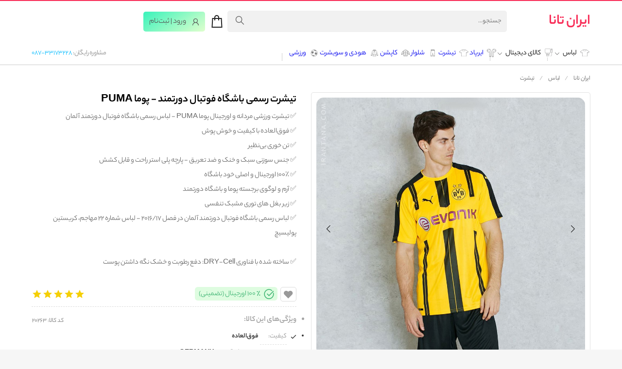

--- FILE ---
content_type: text/html; charset=utf-8
request_url: https://irantana.com/product/165/%D8%AA%DB%8C%D8%B4%D8%B1%D8%AA-%D8%B1%D8%B3%D9%85%DB%8C-%D8%A8%D8%A7%D8%B4%DA%AF%D8%A7%D9%87-%D9%81%D9%88%D8%AA%D8%A8%D8%A7%D9%84-%D8%AF%D9%88%D8%B1%D8%AA%D9%85%D9%86%D8%AF/
body_size: 43955
content:
<!DOCTYPE html> <html dir="rtl" lang="fa-IR" xmlns="http://www.w3.org/1999/xhtml"> <head> <meta charset="UTF-8"> <meta name="viewport" content="width=device-width, initial-scale=1"> <title>مشخصات، قیمت و خرید تیشرت باشگاه فوتبال دورتمند - PUMA</title> <meta name="description" content="قیمت و خرید تیشرت باشگاه فوتبال دورتمند از برند PUMA در فروشگاه ایران تانا. انواع تیشرت های باشگاهی اورجینال و تاناکورا در فروشگاه اینترنتی ایران تانا"/> <base href="https://irantana.com/"> <style type="text/css"> :root{--irantana-base-color:#F8305A}a,abbr,acronym,address,applet,article,aside,audio,b,blockquote,big,body,center,canvas,caption,cite,code,command,datalist,dd,del,details,dfn,dl,div,dt,em,embed,fieldset,figcaption,figure,font,footer,form,h1,h2,h3,h4,h5,h6,header,hgroup,html,i,iframe,img,ins,kbd,keygen,label,legend,li,meter,nav,object,ol,output,p,pre,progress,q,s,samp,section,small,span,source,strike,strong,sub,sup,table,tbody,tfoot,thead,th,tr,tdvideo,tt,u,ul,var{background:transparent;border:none;font-size:100%;margin:0;outline:0;padding:0;vertical-align:top}blockquote,q{quotes:none}table,table td{border:none;border-collapse:collapse;padding:0}img{-ms-interpolation-mode:bicubic;border:0;max-width:100%;height:auto;vertical-align:middle;width:auto}embed{vertical-align:top}*{cursor:default;outline:none;word-wrap:break-word;box-sizing:border-box;transition:.1s}a{cursor:pointer!important;text-decoration:none}div{display:block}a:focus{outline:none;outline-offset:-2px}::selection{background:#abcef2;color:#000}.no-select{-webkit-touch-callout:none;-webkit-user-select:none;-khtml-user-select:none;-moz-user-select:none;-ms-user-select:none;user-select:none}button,input,select,textarea{font-size:100%;margin:0;vertical-align:middle}button::-moz-focus-inner,input::-moz-focus-inner{border:0;padding:0}button,html input[type=button],input[type=reset],input[type=submit]{-webkit-appearance:button;cursor:pointer}a,label,select,button,input[type=button],input[type=reset],input[type=submit],input[type=radio],input[type=checkbox]{cursor:pointer}table{border-collapse:collapse;border-spacing:0}.hide-scrollbar::-webkit-scrollbar{display:none}:focus{outline:0}table,table td{padding:0;border:none;border-collapse:collapse}embed{vertical-align:top;cursor:pointer;text-decoration:none;color:#08B0F3}::selection{color:#fff;background:#17A2B8}label{cursor:pointer}a,a *{cursor:pointer!important;text-decoration:none}textarea{overflow:auto;vertical-align:top}button,input{line-height:normal}dfn{font-style:italic}code,kbd,pre,samp{font-family:monospace,serif;font-family:'courier new',monospace}pre{white-space:pre;white-space:pre-wrap}q:after,q:before{content:'';content:none}dd,dl,menu,ol:not(#pages *),ul:not(#pages *){list-style:none}ol,ul{margin:0 25px}svg:not(:root){overflow:hidden}button[disabled],html input[disabled]{cursor:default}.noscroll{overflow:hidden!important}.button::-moz-focus-inner{border:0;outline:none}::-moz-focus-inner{border:0;outline:none}.no-scroll{overflow:hidden!important}img{line-height:15px;font-size:11px}.clear{clear:both!important;display:block!important;height:1px!important;margin:0 auto;position:relative!important;width:100%!important}.ltr{direction:ltr;text-align:left}.align-center{text-align:center}.non-border{border:0!important}::-webkit-scrollbar{-ms-overflow-style:none;width:7px;border-radius:1px;background:transparent!important}::-webkit-scrollbar-track{background:transparent!important}::-webkit-scrollbar-thumb{background:#bbb;border-radius:3px}::-webkit-scrollbar-thumb:hover{background:#888}.image-loader{overflow:hidden;display:inline-block;position:relative}.image-loader::after{-webkit-animation:shimmer 2s infinite;animation:shimmer 2s infinite;background:#fff;background:linear-gradient(266deg,rgba(255,255,255,1) 0%,rgba(246,246,246,1) 50%,rgba(255,255,255,1) 100%);bottom:0;content:"";left:0;position:absolute;right:0;top:0;-webkit-transform:translateX(-100%);transform:translateX(-100%)}@keyframes shimmer{to{-webkit-transform:translateX(100%);transform:translateX(100%)}}.bgggg{background-image:linear-gradient(68.4deg,rgba(99,251,215,1) -0.4%,rgba(5,222,250,1) 100.2%)}@font-face{font-family:'IRANYekanB';font-style:normal;font-weight:100;src:url(files/fonts/bakh/YekanBakh-FaNum-Light.woff) format("woff")}@font-face{font-family:'IRANYekanB';font-style:normal;font-weight:400;src:url(files/fonts/bakh/YekanBakhFaNum-Regular.woff) format("woff")}@font-face{font-family:'IRANYekanB';font-style:normal;font-weight:700;src:url(files/fonts/bakh/YekanBakh-FaNum-Bold.woff) format("woff")}@font-face{font-family:'IRANYekanB';font-style:normal;font-weight:900;src:url(files/fonts/bakh/YekanBakh-FaNum-Fat.woff) format("woff")}html{min-height:100vh;overflow-x:hidden}body{font:normal 15px IRANYekanB,Segoe,Arial,Tahoma,Candara,Optima;position:relative;min-height:100vh;overflow-x:hidden;min-width:320px!important;direction:rtl;text-align:right;line-height:25px;-webkit-font-smoothing:antialiased;-moz-osx-font-smoothing:grayscale;background-color:#f6f6f6}#content{background:#fff}#header{top:0;right:0;width:100%;height:auto;box-shadow:0 4px 14px 0 #c30000 0 12px 34px 0 #000;background-color:#fff;z-index:999;border-bottom:1px solid #ccc}.top-ribbon{position:relative;width:100%;display:block;height:2px;background:var(--irantana-base-color)}#header-tools{position:relative;display:inline-block;width:100%;z-index:2;background-color:#fff}#header-tools section{display:flex;align-items:center;justify-content:space-between;height:auto;flex-direction:row;flex-wrap:wrap}#header-logo-name{color:var(--irantana-base-color);font-weight:700}.header-search{position:relative}.header-search span{position:absolute;width:40px;height:40px;left:0;cursor:pointer;display:flex;top:0;align-items:center;justify-content:center}.header-search span i{position:absolute;font-size:22px;color:#666;transform:rotate(270deg);margin-right:-6px;cursor:pointer;transition:.2s}.header-search span:hover i{color:#000}.header-search input{padding:10px;position:relative;border:1px solid #f0f0f0;background:#f1f1f1;font:14px IRANYekanB,tahoma;border-radius:5px;width:100%;cursor:text;color:#222;line-height:22px}.header-search input::placeholder{color:#666}.header-user-tools{display:flex;justify-content:end}.header-user-tools-login{display:flex;background-color:#47f4bc;background-image:linear-gradient(325deg,#DFFFCD 0%,#90F9C4 48%,#39F3BB 100%);color:#565656;border-radius:5px;font-size:16px;height:41px;position:relative;z-index:1}.header-user-tools-login::before{position:absolute;content:'';width:100%;height:100%;top:0;left:0;border-radius:5px;transition:opacity .1s linear;background-image:linear-gradient(137deg,#DFFFCD 0%,#90F9C4 48%,#39F3BB 100%);color:#000;z-index:-1;opacity:0}.header-user-tools-login:hover::before{opacity:1;border-radius:5px}.header-user-tools-login i{position:relative}.header-user-tools-cart,.header-customer-profile-icon{position:relative;width:41px;height:41px;margin-left:5px;display:flex;align-items:center;justify-content:center;border-radius:5px}.header-user-tools a:last-child{margin-left:0}.header-customer-profile-icon{background-color:#eee}.header-user-tools-cart:hover{background:#ffeb3b}.header-customer-profile-icon:hover{background:#d4eaff}.header-user-tools-cart i{font-size:32px;color:#222}.header-customer-profile-icon i{font-size:32px;color:#000}.header-user-tools-cart span{position:absolute;top:22px;right:-1px;background:var(--irantana-base-color);border-radius:50%;height:18px;width:18px;color:#fff;font-size:16px;display:flex;align-items:center;justify-content:center;padding-top:5px;padding-left:1px;text-shadow:0 0 3px #d7d7d7;z-index:50}#header-nav{align-items:center;justify-content:space-between;transition:all .2s}#header-nav nav{display:flex;justify-content:space-between;position:relative}.submenu{position:absolute;width:250px;height:auto;padding:20px 10px;right:0;top:47px;background:#fff;border:1px solid #ddd;border-top:0;border-radius:0 0 5px 5px;-webkit-transition:.5s;transition:.5s;opacity:0;visibility:hidden;transform:translateY(10%);display:flex;flex-direction:column}.submenu a::after{display:none!important}.submenu a{color:#000;margin:2px 0;padding-right:5px;transition:.2s}.submenu a:hover::before{width:12px!important}.submenu a::before{position:relative;content:'';width:5px!important;height:5px;background:var(--irantana-base-color);display:inline-block;margin-left:9px;top:-1px;border-radius:2px;transition:.2s}#header-nav nav div a:not(.submenu a){position:relative;display:inline-block;color:#000;padding:8px 0 13px;transition:.2s;font-size:14.5px;text-shadow:0 0 1px #abababa3}#header-nav nav a::after{content:'';position:absolute;width:1px;height:15px;display:inline-block;left:-15px;top:13px;border-left:1px dotted #a1a1a1}#header-nav nav a:not(.submenu a)::before{position:absolute;content:'';width:0;height:2px;background-color:var(--irantana-base-color);left:0;bottom:0;transition:.2s}#header-nav nav div:last-child a::after{border:0!important}#header-nav nav div:hover a::before{width:100%}#header-nav nav a img{height:auto;width:23px;margin-left:5px;opacity:.5;margin-top:-2px}#header-nav nav a i{font-size:11px;top:8px;position:relative;margin:-1px 4px 0 0;color:#555}.header-phone{font-size:14px;color:#888;letter-spacing:-.2px}.header-phone a{color:#00baff;letter-spacing:0}#index-slider{background:#fff;position:relative}.index-slider-content{direction:ltr;text-align:left;position:relative;width:100%}.index-slider-content .swiper-slide{position:relative;width:100%;height:100%}.index-slider-content .swiper-slide a{position:relative;width:100%;height:100%;display:inline-block;text-align:center}.index-slider-content .swiper-slide a img{width:100%;height:100%;object-fit:cover}.slider-pagination{position:absolute;bottom:0;width:100%;height:20px;z-index:999;text-align:center}.index-slider-content .swiper-pagination-bullet-active{background:#fff!important;width:20px!important;border-radius:3px!important}.index-slider-content .swiper-pagination-bullet{width:8px;height:8px;display:inline-block;border-radius:50%;background:#ccc;margin:0 5px;opacity:1}.hover-animate{display:inline-block;width:100%;height:100%;position:relative}.hover-animate::before{content:'';position:absolute;width:0;height:0;right:50%;top:0;background:#ffffff10;transition:.15s;transition-timing-function:ease-in-out}.hover-animate:hover::before{width:100%;height:100%;right:0;top:0}.index-category-products-div{position:relative;width:100%;background-color:#fff;height:auto;margin-top:25px;padding:0 10px}.index-category-products{background:#fff}.boxes-header{text-align:center;font-size:23px;color:#000;margin:12px 0 0;font-weight:400;padding:35px 0 0}.boxes-header *{font-weight:400}.boxes-header h3 i{font-style:normal;color:var(--irantana-base-color)}.boxes-header span{position:relative;width:9px;height:9px;border-radius:50%;background-color:var(--irantana-base-color);display:block;margin:15px auto}.boxes-header span::before,.boxes-header span::after{position:absolute;content:'';top:4px;left:20px;right:inherit;background:var(--irantana-base-color);width:30px;height:1px}.boxes-header span::after{left:inherit;right:20px}.index-category-products-content{padding:20px 0 55px;direction:ltr;text-align:left;position:relative}.index-category-products-content .swiper-button-prev,.index-category-products-content .swiper-button-next{width:35px;height:35px;display:flex;align-items:center;justify-content:center;top:50%;margin-top:-30px;background:#f0f0f0;border-radius:50%}.index-category-products-content .swiper-button-next{transform:rotate(180deg)}.index-category-products-slider_special_sale .swiper-slide a > span{width:100%;height:auto;display:flex;align-items:center;justify-content:center;padding:0!important}.index-category-products-content .swiper-button-next:after,.index-category-products-content .swiper-button-prev:after{content:'prev';font-size:12px;color:#555;font-weight:700;transition:.1s}.index-category-products-content .swiper-button-next:hover::after,.index-category-products-content .swiper-button-prev:hover::after{color:#000}.index-category-products-content .swiper{height:auto;display:grid}.index-category-products-content .swiper-slide{text-align:center;padding:10px;position:relative;border-radius:10px;border-bottom:2px solid #fff;background-color:#fff}.index-category-products-content .swiper-button-prev{left:0!important}.index-category-products-content .swiper-button-next{right:0!important}.index-category-products-content .swiper-slide:hover,.category-page-a-product a:hover{background:linear-gradient(0deg,rgb(255 233 233) 0%,rgb(255 255 255) 30%);border-bottom:2px solid #ccc}.index-category-products-content .swiper-slide img{transition:.5s}.index-category-products-content .swiper-slide:hover img,.category-page-a-product a:hover img{transform:scale(1.1)}.index-category-products-content .swiper-slide::after{position:absolute;width:1px;height:90%;top:5%;right:-13px;content:'';background:#fff;background:linear-gradient(0deg,rgba(255,255,255,0) 0%,rgba(187,187,187,0.7903536414565826) 50%,rgba(255,255,255,0) 100%)}.index-category-products-content .swiper-slide img{width:90%;border-radius:10px}.index-category-products-content .swiper-slide a{position:relative;width:100%;height:100%;display:grid;direction:rtl;padding-bottom:5px;align-items:end}.index-category-products-content .swiper-slide a h2,.category-page-a-product a h3{text-align:right;color:#000;font-size:14px;font-weight:400;margin-top:15px;padding:0 0 10px;line-height:19px;height:50px;display:flex;align-items:end;justify-content:right;text-shadow:0 0 3px #c1c1c1}.category-page-a-product a h3{font-size:15px!important}.index-category-products-price{display:flex;justify-content:space-between}.index-category-products-price div:last-child span:first-child{color:#aaa;position:relative;display:block;text-align:left;line-height:10px;margin-top:15px}.index-category-products-price div:last-child span:last-child{color:#008d00;position:relative;display:block;text-align:left;font-size:17px;letter-spacing:-.2px;font-weight:700}.index-category-products-price div:last-child span:last-child i{font-size:12px;font-style:normal;margin-right:0;font-weight:400}.index-category-products-price div:first-child{align-items:center;display:flex}.index-category-products-price div:last-child{text-align:left}.index-category-products-price div:first-child span{background:var(--irantana-base-color);padding:1px 10px;border-radius:4px;color:#fff;height:20px;line-height:20px;font-size:14px;position:relative}#index-special-sale{margin-top:25px;background:transparent}.index-special-sale-content{background:#fa1444;box-shadow:none!important;border-radius:10px}.index-special-sale-content header{color:#fff;padding-bottom:0!important}.index-special-sale-content header *{font-weight:700;font-size:30px;letter-spacing:1px!important}.index-special-sale-content header i{color:#fff!important}.index-special-sale-content header span,.index-special-sale-content header span::before,.index-special-sale-content header span::after{background-color:#fff}.index-special-sale-content .swiper-slide:hover{background:#fff;border-bottom:2px solid #05ad05}.content-2-banner{background-color:#f3f3f3;padding:5px 0}.content-2-banner-content{justify-content:space-around;align-items:center;gap:30px}.content-2-banner-content div{width:100%;border-radius:10px;overflow:hidden}#footer{position:relative;width:100%;padding:35px 0 5px;background:#f9f9f9;border-bottom:2px solid var(--irantana-base-color);border-top:1px solid #ddd}#footer-top-box{align-items:center;justify-content:space-around;gap:35px}#footer-top-box > div{width:100%;background:#f5f5f5;padding:5px;border-radius:5px;text-align:center}#footer-top-box > div div{font-size:18px}#footer-top-box div i{font-size:28px;position:relative}#footer-top-box div p{font-size:14px;font-weight:100}#footer-content{padding:30px 0 60px;border-top:1px dashed #ddd;border-bottom:1px dashed #ddd;margin-top:20px;background:url(files/imgs/footer-bg1-min.png) center bottom no-repeat;width:100%}#footer-content div{width:100%;position:relative}.footer-content-box-title{font-size:17px;text-shadow:0 0 1px #838383;padding:5px 0}.footer-content-box-title i{position:relative;width:7px;height:7px;display:inline-block;background:var(--irantana-base-color);border-radius:50%;top:8px;margin-left:5px}#footer-content div ul{margin-right:17px}#footer-content div ul li{line-height:18px;padding:3px 0}#footer-content div ul li i{position:relative;width:6px;height:6px;display:inline-block;background:#bdbdbd;border-radius:50%;top:6px;margin-left:3px}#footer-content div ul li a{font-size:15px;color:#444;margin-right:4px}#footer-content div ul li a:hover{color:var(--irantana-base-color)}#footer-content-permissions{justify-content:space-around;gap:10px}.instagram-icon{display:flex;align-items:center;justify-content:left;font-size:33px}#footer-content-permissions div{position:relative;padding:10px 5px;background:#fff;border:1px solid #f3f3f3;overflow:hidden;border-radius:9px;align-items:center;justify-content:center;}#footer-copyright{padding:7px 5px 3px;text-align:center;font-weight:100;color:#555;line-height:18px}#footer-about-text h1,#footer-about-text h2,#footer-about-text h3{font-size:18px;padding:0 0 5px}#footer-about-text{margin-top:35px}#footer-about-text-more{position:relative;margin:15px 0;color:#0a9ff7;cursor:pointer;padding-right:7px;display:inline-block}#footer-about-text-more:hover{color:var(--irantana-base-color)}#footer-about-text-more:hover::before{background:var(--irantana-base-color)}#footer-about-text-more::before{position:relative;content:'';width:3px;height:9px;background:#0a9ff7;top:2px;display:inline-block;right:-7px}#footer-about-text-more i{position:relative;top:8px;font-size:12px}.footer-phone{text-align:center;line-height:22px;margin-top:8px}.footer-phone a{color:#cd5c5c;width:95px;text-align:center;display:inline-block;font-weight:400}#footer-about-text-content{max-height:100px;position:relative;overflow:hidden}#footer-about-text-more-gradient{position:absolute;width:100%;height:50px;display:inline-block;background:#f9f9f9;background:linear-gradient(0deg,#f9f9f9 0%,rgba(255,255,255,0) 300%);z-index:2;right:0;bottom:0}#page-text-content-more-gradient{position:absolute;width:100%;height:90px;display:inline-block;background:#f9f9f9;background:linear-gradient(0deg,#fff 10%,rgba(255,255,255,0) 290%);z-index:2;right:0;bottom:0;text-align:center}#page-text-content-more-gradient span{position:absolute;bottom:15px;font-weight:700;color:var(--irantana-base-color);width:100%;right:0;text-align:center;padding:5px 0;cursor:pointer}#page-text-content-more-gradient span i{position:relative;top:7px;text-shadow:0 0 1px var(--irantana-base-color);right:5px;cursor:pointer}#move-to-top{position:fixed;z-index:999;border-radius:5px;background:#ddd;display:flex;align-items:center;justify-content:center;font-size:18px;cursor:pointer;-webkit-transition:.5s;transition:.5s;visibility:hidden}#move-to-top.active{-webkit-transform:translateY(-1%);transform:translateY(-1%);visibility:visible}#move-to-top:hover{background:#ccc}#move-to-top *{cursor:pointer}#index-blog-posts{padding:0 0 25px}#index-blog-posts ul{position:relative;width:100%;display:flex;flex-wrap:wrap;margin-top:45px;margin-bottom:20px}#index-blog-posts ul li{padding:0 5px;line-height:22px;position:relative;margin-bottom:15px}#index-blog-posts ul li a{position:relative;color:#222;background:#ebebeb;padding:6px 7px 4px 5px;border-radius:3px 0 0 3px;display:inline-block;z-index:1;width:100%}#index-blog-posts ul li a::before{content:'';position:absolute;z-index:-1;width:2px;height:100%;right:0;top:0;background:var(--irantana-base-color);transition:.2s}#index-blog-posts ul li a:hover{color:#fff}#index-blog-posts ul li a:hover::before{width:100%;border-radius:3px 0 0 3px}#mobile-nav{display:flex!important;justify-content:start}#mobile-nav div{position:relative;width:40px;height:40px;display:flex;align-items:center;justify-content:center}#mobile-nav div i{font-size:24px;color:#000}#mobile-header-phone{display:flex!important;justify-content:end}#mobile-header-phone p{text-align:left;line-height:15px;width:auto;color:#b5b5b5;font-weight:100;font-size:12px}#mobile-header-phone p a{color:#007eff;font-weight:400}.submenu .all-products-in-this-item{color:#333;font-weight:700}.has-submenu{position:relative}.submenu .all-products-in-this-item::before{width:20px!important}.has-submenu.activated-menu a:not(.submenu a),.has-submenu.activated-menu a i{color:var(--irantana-base-color);text-shadow:0 0 1px var(--irantana-base-color)}.has-submenu.activated-menu a i{transform:rotate(180deg)}#mobile-header-nav-bg{transition:none !important}.social-icons{direction:ltr;margin:10px 0}.social-icons a{width:auto;margin:0 5px;background:#ffefe8;padding:2px;border-radius:8px}.social-icons i{font-size:30px}.social-icons .la-instagram{color:var(--irantana-base-color)}.social-icons .la-telegram{color:#1e90ff}.social-icons .la-whatsapp{color:#0ec90e}#category-page{position:relative;width:100%;height:auto;padding:10px 0}#category-page-filters{border:1px solid #eee;border-radius:5px}#category-page-filters-title{font-size:17px;color:#222;background:#eee;padding:8px 10px;margin-bottom:20px}#category-page-filters-title i{font-size:22px;top:3px;position:relative}.category-page-filters-type-title{font-size:16px;color:#000;margin-bottom:10px;font-weight:700;position:relative;cursor:pointer}.category-page-filters-type-title .las{position:absolute;left:0;top:8px;text-shadow:0 0 1px #626262;font-size:12px}.filter-box-closed{display:none}.category-page-filters-type-title::before{width:13px;position:relative;height:2px;background:var(--irantana-base-color);display:inline-block;content:'';margin-left:5px;border-radius:2px;top:-1px}.category-page-filters-type-content li{width:100%;display:block;margin:6px 0;cursor:pointer!important;position:relative;font-size:14px}.category-page-filters-type-content li *{cursor:pointer}.category-page-filters-type-content li b{position:relative;font-size:22px;text-shadow:none!important;top:6px;width:15px;height:15px;border-radius:2px;border:1px solid #9d9d9d;margin-left:1px;display:inline-block}.category-page-filters-type-content li b.filter-checked{background:var(--irantana-base-color);border-color:var(--irantana-base-color)}.category-page-filters-type-content li b.filter-checked i{position:relative;font-size:11px;color:#fff;text-shadow:0 0 1px #fff;top:0;right:0}.category-page-filters-type-content li *{cursor:pointer}.category-page-filters-type-content li:hover span:nth-child(2){color:var(--irantana-base-color)}.category-page-filters-type-content li span:nth-child(2){color:#222;letter-spacing:-.5px;padding-right:3px;top:1px;position:relative}.category-page-filters-type-content li span:nth-child(3){color:#a9a7a7;float:left;font-size:11px;top:7px;position:absolute;left:0;font-weight:400;line-height:20px}#category-page-products{position:relative;background:#ededed;border-radius:8px;margin-bottom:20px}#category-page-products-list{position:relative;display:flex;flex-wrap:wrap;justify-content:right;padding:10px 5px}.category-page-a-product a{display:inline-block;position:relative;width:100%;height:100%;text-align:center;padding:10px;border-radius:10px;border-bottom:2px solid #fff;background-color:#fff}.category-page-a-product a img{width:95%;transition:.5s;margin-top:5px;border-radius:7px}.category-page-a-product a h3{text-align:right;color:#000;font-size:14px!important;font-weight:400;margin-top:25px;padding:5px 0 0;line-height:22px;height:auto;display:flex;align-items:start;justify-content:revert;text-shadow:0 0 3px #d5d5d5;border-top:1px dashed #ddd;margin-bottom:15px}.category-page-filters-single-type{position:relative;width:100%;display:inline-block;font-size:16px;font-weight:700;cursor:pointer;color:#000;transition:.2s}.category-page-filters-single-type:hover{color:var(--irantana-base-color)}.category-page-filters-single-type *{cursor:pointer}.category-page-filters-single-type span{position:relative;width:40px;height:20px;background:#ddd;display:inline-block;float:left;top:3px;border-radius:10px;padding:0 5px;transition:.5s}.category-page-filters-single-type span i{position:relative;width:10px;height:10px;background:#b5b5b5;display:inline-block;top:5px;border-radius:10px;float:left;transition:.5s}.active-radio-box span{background:#3edfc1}.active-radio-box span i{background:#fff;float:right}.price-input div{position:relative;display:flex;margin:2px 0;gap:5px;justify-content:space-between}.price-input div input{position:relative;direction:ltr;float:left;font:bold 17px IRANYekanB,Segoe,Arial,Tahoma,Candara,Optima;width:76%;padding:5px 5px 2px;border:none;top:-1px;color:#333;background:#f3f3f3;cursor:text;border-radius:5px;height:26px}.price-input div span:nth-child(1){width:15px}.price-input div span:nth-child(3){width:35px}.price-input div span:nth-child(1),.price-input div span:nth-child(3){font-weight:100;font-size:12px;color:#777;text-shadow:0 0 3px #ccc}.category-page-filters-price-range-slide{width:90%;right:5%;margin:18px 0;position:relative;display:inline-block}input[type="number"]::-webkit-outer-spin-button,input[type="number"]::-webkit-inner-spin-button{-webkit-appearance:none}.price-input .separator{width:130px;display:flex;font-size:19px;align-items:center;justify-content:center}.category-page-filters-price-range-slider{height:4px;position:relative;background:#ddd;border-radius:5px}.category-page-filters-price-range-slider .category-page-filters-price-range-progress{height:100%;left:0;right:0;position:absolute;border-radius:5px;background:#3edfc1}.range-input{position:relative}.range-input input{position:absolute;width:100%;height:4px;top:-4px;background:none;pointer-events:none;-webkit-appearance:none;-moz-appearance:none}input[type="range"]::-webkit-slider-thumb{height:10px;width:10px;border-radius:0;background:#3edfc1;pointer-events:auto;-webkit-appearance:none;cursor:pointer;transform:rotate(45deg);border:1px solid #32cdb0}input[type="range"]::-moz-range-thumb{height:17px;width:17px;border:none;border-radius:50%;background:#17A2B8;pointer-events:auto;-moz-appearance:none;box-shadow:0 0 6px rgba(0,0,0,0.05);cursor:pointer}#category-page-filters-content hr{width:100%;position:relative;border:0;height:1px;background:#d5d5d5}#category-page-filters-price-range a:hover{background:#3edfc1}#category-page-products-list-sort-box p{font-weight:700;color:#222;display:inline}#category-page-products-list-sort-box p i{font-size:25px}#category-page-products-list-sort-box span{color:#777;margin:0 10px 0 0;text-shadow:0 0 9px #fff;z-index:5;font-style:normal;cursor:pointer!important}#category-page-products-list-sort-box span:after{position:relative;content:'';display:inline-block;width:6px;height:1px;background:#666;margin-right:13px;top:-2px}#category-page-products-list-sort-box span:nth-child(5):after{display:none!important}#category-page-products-list-sort-box span:hover{color:var(--irantana-base-color)}.sort-box-actived{color:var(--irantana-base-color)}#category-page-products-list-pagination{display:flex;justify-content:center;padding:10px 10px 6px;border-top:1px solid #d7d7d7;background:#f5f5f5;border-radius:0 0 10px 10px}#category-page-products-list-pagination a,#category-page-products-list-pagination span{position:relative;display:inline-block;padding:5px 2px;width:33px;height:33px;text-align:center;border-radius:41px;font-size:15px;color:#555;line-height:26px;margin:0 5px}#category-page-products-list-pagination a:hover{color:var(--irantana-base-color)}.pagination-perv i,.pagination-next i{height:16px;top:5px;position:relative;text-shadow:0 0 1px #858585;font-size:13px}.pagination-current{background:#ddd!important;color:var(--irantana-base-color)}.pagination-disabled{color:#bbb!important}#category-page-filters-color i{position:relative;height:auto;border-radius:5px;display:flex;flex-wrap:wrap;justify-content:center;align-items:center;width:47px;margin:10px 4px;text-align:center;font-size:12px;line-height:20px;font-style:normal;cursor:pointer}#category-page-filters-color i img{position:relative;width:100%;border:1px solid #ccc;padding:2px;border-radius:5px;height:40px;cursor:pointer}#category-page-filters-color i span{position:relative;width:100%;color:#333}#category-page-filters-color i:hover img,#category-page-filters-color .filter-color-activated img{border-color:#3edfc1;border-width:4px;padding:5px}#category-page-filters-color{display:flex;flex-wrap:wrap;justify-content:center}.filter-color-red{background:red}.filter-color-blue{background:blue}.filter-color-green{background:green}.filter-color-yellow{background:#ff0}.filter-color-black{background:#000}.filter-color-white{background:#fff}.filter-color-brown{background:#a52a2a}.filter-color-pink{background:#ffc0cb}.filter-color-orange{background:orange}.filter-color-silver{background:silver}.filter-color-cyan{background:#0ff}.filter-color-purple{background:purple}.filter-color-black i,.filter-color-brown i,.filter-color-red i,.filter-color-blue i,.filter-color-purple i,.filter-color-green i{color:#fff!important}#category-page-products-list-sort-box span input{display:none;z-index:-1}#mobile-filter-sort-btn{margin-bottom:10px;display:none}#mobile-filter-sort-btn div{position:relative;display:inline-block;background:#f7f7f7;padding:1px 10px 0;border-radius:4px;margin-left:5px;border:1px solid #ddd;text-align:center;width:auto}#mobile-filter-btn{width:85px}#mobile-sort-btn{background:#fff!important;border:0!important;margin:0!important;padding-left:5px!important;padding-top:3px!important;border-right:1px dashed #d3d3d3!important;height:22px;line-height:15px;top:7px}#mobile-filter-sort-btn div i{font-size:20px;top:4px;position:relative}#mobile-filter-sort-btn div i.la-angle-down{font-size:10px;float:left;text-shadow:0 0 1px #000;top:2px;margin-right:5px}#website-nav-map{position:relative;width:100%;margin:20px 0 5px;font-size:13px;letter-spacing:-.2px;display:flex;overflow-x:auto;overflow-y:hidden}#website-nav-map a,#website-nav-map span{color:#666;margin-left:10px;position:relative;display:inline-block;width:auto;text-overflow:ellipsis;white-space:nowrap;max-width:450px}#website-nav-map a:last-child{margin-left:0}#website-nav-map a:after{position:relative;content:'/';margin-right:11px;color:#aaa}#website-nav-map a:last-child:after{display:none}#product-page{position:relative;width:100%;height:auto;padding:10px 0}#products-images{position:relative;width:50%;border:1px solid #e2e2e2;padding:10px;border-radius:5px;float:right}#products-images .swiper-button-next,#products-images .swiper-button-prev{width:30px;height:30px;border-radius:50%;display:flex;align-items:center;justify-content:center;opacity:1!important}#products-images .swiper-button-next:after,#products-images .swiper-button-prev:after{font-size:15px;top:1px;position:relative;color:#000}#products-images .swiper_product-gallery{position:relative;height:auto;margin:15px 0 0}.swiper_product-gallery .swiper-slide{overflow:hidden}.swiper_product-gallery .swiper-slide img{position:relative;display:block;width:74px;height:auto;border:1px solid #e2e2e2;border-radius:6px;padding:5px;cursor:pointer;opacity:.8}.swiper_product-gallery .swiper-slide img:hover{opacity:1}.swiper_product-gallery .swiper-wrapper{height:auto!important}.swiper_product-gallery2{border-radius:15px;overflow:hidden}.swiper_product-gallery2 .swiper-wrapper{padding:0;align-items:center}.swiper_product-gallery2 .swiper-slide{text-align:center}#products-content{position:relative;width:50%;padding-right:30px;float:right}#products-content h1{font-size:22px;color:#000;line-height:31px;margin-bottom:5px}#product-stars{position:relative;top:5px;float:left;width:auto;display:inline-block}#product-stars i{color:#f5cf03;font-size:20px;margin:0 1px}#product-attributes{margin:15px 0;font-size:14px;border-bottom:1px dashed #dbdbdb;padding-bottom:9px}#product-attributes li{padding:0 0 2px;font-weight:700;margin-bottom:2px}#product-attributes li > i{position:relative;top:8px;margin-left:8px;font-size:12px;color:#000;text-shadow:0 0 1px #000}#product-attributes li a{font-size:12px;letter-spacing:-.2px;color:#0c8efd}#product-attributes li a:hover{color:var(--irantana-base-color)}#product-attributes span{width:55px;font-weight:400;color:#939393;display:inline-block;border-bottom:1px dashed #ddd;padding-bottom:4px;margin-left:1px}#product-attributes li:last-child span{border-bottom:0}#product-original-tik{color:#3cb371;font-size:15px;background:#23e93226;padding:2px 5px 1px 8px !important;border-radius:6px;display:inline-block;width:auto}#product-main-info{padding:10px 0;border-bottom:1px dashed #dbdbdb;margin-top:25px;display:inline-block;width:100%}#product-original-tik i{font-size:25px;position:relative;margin-left:5px;color:#3cb371;top:0}#product-attributes-title{color:#a5a5a5!important;font-size:16px!important;padding-bottom:6px!important}#product-price{text-align:left;border-bottom:1px dashed #dbdbdb;padding-bottom:15px}#product-price-nu{font-size:23px;font-weight:700;color:#009b00;position:relative}#product-price-nu span{position:relative;display:block;margin-top:-10px}#product-price-nu i{position:relative;font-size:15px;font-style:normal;margin-left:0;color:#aaa;font-weight:100;height:17px;line-height:19px}#product-price-btn{position:relative;width:250px;background:var(--irantana-base-color);color:#fff;font-size:23px;padding:13px 0 7px;text-align:center;display:inline-block;border-radius:7px;margin:5px 0;cursor:pointer;text-shadow:0 0 20px #fff;height:50px;font-weight:700}#product-price-btn:hover{background:#fa1948}#product-price-off{display:flex;align-items:center;justify-content:left}#product-off{text-align:right;margin:45px 0 38px;display:flex;align-items:center;justify-content:center;background:#ffebeb;padding:10px 0;position:relative;border-radius:5px}#product-off > i{font-size:30px;margin:0 2px;top:37px;position:absolute;color:#0a0a0a}#product-off b{background:#ffebeb;padding:9px 15px 0;border-radius:7px 7px 0 0;color:red;height:30px;line-height:23px;display:inline-block;font-size:21px;position:absolute;top:-29px}#product-off span{padding:1px 6px;border-radius:10px;color:#4c4c4c;height:21px;line-height:25px;display:inline-block;letter-spacing:-.1px;font-size:16px}#product-off span i{font-style:normal;font-weight:700;color:#000;border-radius:5px;padding:0 2px;line-height:20px;height:18px;display:inline-block;top:1px;position:relative}#purchase-conditions{display:flex;justify-content:space-around;flex-wrap:wrap}#purchase-conditions > div{width:48%;display:flex;padding:15px 0 23px}#purchase-conditions > div p i{font-size:35px;margin-left:10px;margin-top:3px;color:#666}#purchase-conditions > div p span:first-child{display:inline-block;font-weight:700;color:#363636;font-size:14px;letter-spacing:-.2px;width:100%}#purchase-conditions > div p span:last-child{display:inline-block;font-size:13px;color:#a5a5a5;line-height:17px;text-align:justify;width:100%}#purchase-conditions > div p span a{color:#363636}#purchase-conditions > div p span a:hover{color:var(--irantana-base-color)}#additional-information,#product-comments{position:relative;width:100%;padding:20px;border-top:5px solid #ddd;border-radius:10px;margin-top:25px}#product-comments{background:#eee}.additional-information-comment-title{text-align:center;font-weight:700;font-size:20px;color:#111;padding:0 0 15px}.additional-information-comment-title2{font-size:12px;text-align:center;position:relative;top:-17px}#additional-information-content{max-height:150px;position:relative;overflow:hidden;min-height:65px}#additional-information-content-more-gradient{position:absolute;width:100%;height:50px;display:inline-block;background:#fff;background:linear-gradient(0deg,rgba(255,255,255,1) 0%,rgba(255,255,255,0) 300%);z-index:2;right:0;bottom:0}#additional-information-content-more{position:relative;margin:5px auto;color:#0a9ff7;cursor:pointer;padding-right:7px;display:block;width:106px}#additional-information-content-more:before{position:relative;content:'';width:3px;height:9px;background:#0a9ff7;top:2px;display:inline-block;right:-7px}#additional-information-content-more i{position:relative;top:8px;font-size:12px}#product-comment-new{position:relative;width:165px;text-align:center;background:#6495ed;margin:0 auto;padding:6px 0;border-radius:5px;color:#fff;cursor:pointer}#product-comment-new:hover{background:var(--irantana-base-color)}#product-comment-send-box{position:fixed;z-index:99999;width:100%;height:100%;top:0;right:0;overflow:hidden;display:none}#product-comment-send-box-bg{position:absolute;width:100%;height:100%;top:0;right:0;background:#00000050;content:'';z-index:1}#product-comment-send-box-main{position:absolute;width:600px;height:350px;background:#fff;top:50%;right:50%;margin-top:-175px;margin-right:-300px;border-radius:7px;padding:10px;z-index:2;overflow:hidden}#product-comment-send-box-main header{padding:3px 0;border-bottom:1px dashed #ccc;margin-bottom:15px}#product-comment-send-box-main header span{font-size:14px;font-weight:700}#product-comment-send-box-main header i{position:relative;float:left;font-size:19px;width:30px;height:33px;align-items:center;display:flex;justify-content:center;top:-5px;cursor:pointer}.comment-row{position:relative;display:flex;padding:5px 0;align-items:center}.comment-row:last-child{justify-content:space-between}.comment-row label{width:150px;font-size:14px}.comment-row input[type=text],.comment-row input[type=number]{border:1px solid #aaa;border-radius:3px;width:250px;font:14px IRANYekanB,Tahoma!important;line-height:30px;padding:1px 5px;cursor:text;color:#000}#p-c-captcha{width:70px;text-align:center;font-size:17px!important;font-weight:700!important;letter-spacing:1px;padding:5px 0 0;height:27px}.comment-row textarea{border:1px solid #aaa;border-radius:3px;width:420px;max-width:420px;height:140px;max-height:140px;font:14px IRANYekanB,Tahoma!important;line-height:30px;padding:10px;cursor:text;color:#000}.comment-row textarea:focus,.comment-row input[type=text]:focus{border-color:#000;box-shadow:0 0 3px #999}#product-comment-btn-submit{position:relative;display:block;background:#228b22;padding:3px 0 1px;width:100px;text-align:center;color:#fff;border-radius:4px;left:9px;cursor:pointer}#product-comment-btn-submit:hover{background:var(--irantana-base-color)}.product-comments-rec{padding:10px;border:1px solid #ddd;border-right:5px solid #555;border-radius:10px;margin:30px 0;background:#fff}.product-comments-rec header{height:auto;border-bottom:1px solid #ccc}.product-comments-rec header > div:nth-child(1){position:relative;width:40px;height:40px;float:right;display:flex;justify-content:center;align-items:center;font-size:35px}.product-comments-rec header > div:nth-child(2){width:auto;float:right;padding-right:5px;padding-top:6px}.product-comments-rec header > div:nth-child(2) span:first-child{display:block;font-size:12px;font-weight:100;color:#999;line-height:15px}.product-comments-rec header > div:nth-child(2) span:last-child{font-weight:700;color:#111;line-height:15px}.product-comments-rec header > div:nth-child(3){float:left;margin-top:6px}.product-comments-rec header > div:nth-child(3) div{position:relative;width:80px;background:#ededed;text-align:center;border-radius:5px;border:1px solid #ddd;cursor:pointer;color:#555}.product-comments-rec header > div:nth-child(3) div:hover{background:#ddd}.product-comments-rec > div{margin-top:10px}.product-comments-rec.replay{width:90%;margin:15px 5%;border-right:5px solid #555;background:#eee}#product-attributes li{font-size:14px;color:#333}#product-attributes li > i:not(:nth-child(1)){color:#32cd32;font-size:20px;text-shadow:0 0 #000;top:4px;margin-right:2px}.red-bg{background:red}.product-color-box{display:inline-block;width:20px;height:11px;border-radius:16px;position:relative;margin-right:10px;top:9px}#sign-content{padding:70px 0}#sign-content-form{position:relative;width:410px;height:auto;margin:0 auto;padding:50px 15px 30px;border:1px solid #ddd;border-radius:7px}#sign-content-form-title{position:absolute;top:-17px;background:#ededed;right:50%;width:130px;text-align:center;margin-right:-65px;font:16px IRANYekanB!important;border:1px solid #ddd;border-radius:5px;height:35px;padding-top:6px;z-index:5}.form-group{width:100%;display:flex;justify-content:space-between}.form-group input[type=number],.form-group input[type=password]{cursor:text!important;background:#f4f8ff;direction:ltr!important;text-align:left!important;border:1px solid #dadada;font:17px IRANYekanB,Tahoma;width:100%;padding:7px 10px;border-radius:0 5px 5px 0;letter-spacing:2px}.form-group span{display:flex;align-items:center;padding:0;margin-bottom:0;font-size:23px;font-weight:400;line-height:1;color:#495057;text-align:center;white-space:nowrap;background-color:#e9ecef;border:1px solid #ced4da;border-radius:5px 0 0 5px;width:40px;justify-content:center;border-right:0}.sign-up-in-btn{color:#fff;background-color:#0472ed;border:0;width:100%;margin:15px 0;font:17px IRANYekanB,tahoma;padding:10px 0 8px!important;transition:.2s;border-radius:5px;text-align:center;cursor:pointer}.sign-up-in-btn:hover{background:var(--irantana-base-color)}#sign-up-2-btn,#forget-password-3-btn{background:#13825a}.sign-up-in-alert-box{position:relative;padding:10px 10px 8px;background:#e2d8f7;border-right:4px solid #9862fb;margin:15px 0;line-height:20px}#sign-up-cuser b:nth-child(2),#sign-up-nuser b:nth-child(1){letter-spacing:.3px;color:#1264f9}#signup-step3 div{position:relative;padding:60px 0;display:flex;align-items:center;justify-content:center;color:#57af57;font-size:50px;background:#d8ecd8;border-radius:10px}#signup-step3 div p{position:absolute;font-size:15px;font-weight:700;top:25px;color:#000}.sign-up-in-back-step-link{display:flex;flex-wrap:nowrap;align-items:center;cursor:pointer}.sign-up-in-back-step-link i{font-size:18px;margin-left:5px;position:relative;top:-1px;cursor:pointer}.sign-up-in-back-step-link:hover{color:var(--irantana-base-color)}#sign-content-form hr{margin:15px 0;border:0;height:1px;width:100%;border-bottom:1px dashed #ccc}#sign-content-form a{color:blue;margin-left:15px}#sign-content-form a:last-child{margin-left:0}#sign-content-form a:before{position:relative;content:'';width:6px;height:6px;background:blue;margin-left:6px;display:inline-block;top:0;border-radius:50%}#sign-content-form a:hover{color:var(--irantana-base-color)}#forget-password-2-btn{background:#5431c1}#sign-content-loading-box{position:absolute;width:100%;bottom:0;right:0;background:#00000050;z-index:4;border-radius:7px;display:none;align-items:center;justify-content:center;height:100%;overflow:hidden}#sign-content-loading-box i{display:inline-block;width:50px;height:50px}#sign-content-loading-box i:after{content:" ";display:block;width:45px;height:45px;margin:0;border-radius:50%;border:6px solid #fff;border-color:#fff transparent;animation:lds-dual-ring 1.2s linear infinite}@keyframes lds-dual-ring{0%{transform:rotate(0deg)}100%{transform:rotate(360deg)}}#user-profile{position:relative}#user-profile-menu{position:relative;width:22%;float:right}#user-profile-content{position:relative;width:78%;float:left;padding-right:30px}#user-profile{padding:30px 0}#user-profile-menu-content{padding:15px;border:1px solid #ddd;border-radius:10px}#user-profile-menu-content header{display:flex;border-bottom:1px dashed #ccc;padding-bottom:15px}#user-profile-menu-content header div:first-child{position:relative;width:40px;height:40px;display:flex;align-items:center;justify-content:center;background:#eee;border-radius:50%;font-size:28px;color:#555}#user-profile-menu-content header div:last-child{padding-right:10px}#user-profile-menu-content header div:last-child b:first-child{display:block;position:relative;font-size:15px;line-height:20px;margin-top:6px}#user-profile-menu-content header div:last-child b:last-child{font-weight:100;display:block;position:relative;line-height:14px;top:-2px;color:#747474}#user-profile-menu-content footer{margin-top:20px}#user-profile-menu-content footer ul{position:relative}#user-profile-menu-content footer ul li{position:relative;padding:3px 0;border-bottom:1px dashed #e9e9e9}#user-profile-menu-content footer ul li:last-child{border:0}#user-profile-menu-content footer ul li i{font-size:22px;width:30px}#user-profile-menu-content footer ul li a{color:#555;position:relative;width:100%;display:flex;align-items:center;padding:5px;border-radius:5px}#user-profile-menu-content footer ul li a:hover,#user-profile-menu-content footer ul li a.user-profile-menu-item-activated{color:#000;background:#eee}#user-profile-content-content{padding:15px;border:1px solid #ddd;border-radius:10px}#user-profile-content-content-title{font-size:17px;font-weight:700;padding-bottom:7px;border-bottom:1px dashed #ccc;margin-bottom:25px}.user-profile-content-content-title{font-weight:700;color:#4a4a4a;position:relative;line-height:35px;margin-bottom:15px}.user-profile-content-content-title:before{position:absolute;content:'';display:inline-block;width:50px;height:3px;bottom:0;background:var(--irantana-base-color);border-radius:5px}#profile-orders-nav nav{position:relative;display:flex;overflow-x:auto;overflow-y:hidden}#profile-orders-nav nav div{margin-left:15px;color:#000;background:#ebebff;display:inline-block;padding:1px 7px;border-radius:5px;white-space:nowrap;cursor:pointer}#profile-orders-nav nav div:hover,#profile-orders-nav nav div.orders-nab-activated{background:var(--irantana-base-color);color:#fff}#profile-orders-nav nav div span{position:relative;min-width:20px;display:inline-block;line-height:20px;height:19px;text-align:center;margin:0 6px 0 2px;top:4px;padding:1px 3px 0;font-size:15px;font-weight:700;background:#fff;border-radius:50%;color:#000}.profile-order-in-list a{position:relative;display:flex;margin:25px 0;border-bottom:1px dashed #ccc;width:100%;height:auto;font-weight:700;padding:10px;border-radius:10px;color:#252525}.profile-order-in-list a:hover{background:#a3d4ff}.profile-order-in-list a > div:first-child{position:relative;width:35px;font-size:17px;padding-top:5px;display:flex;align-items:flex-start;color:#aaa}.profile-order-in-list a > div:last-child{width:100%}.profile-order-in-list a > div:last-child > div:nth-child(1){font-size:15px;margin-bottom:20px}.profile-order-in-list a > div:last-child > div:nth-child(2){display:flex;justify-content:space-between;width:100%;flex-wrap:wrap;font-weight:400}.profile-order-in-list a > div:last-child span{color:#9e9e9e;display:inline-block;margin-left:10px;font-weight:400}.order-in-list-status b{padding:2px 4px 0;border-radius:4px}.order-status-awaiting-payment{background:rgba(255,251,0,0.06)}.order-status-waiting{background:rgba(255,111,0,0.09)}.order-status-processing{background:rgba(0,137,255,0.06)}.order-status-posted{background:rgba(106,0,255,0.06)}.order-status-delivered{background:rgba(70,213,0,0.06)}.order-status-returned{background:rgba(174,0,0,0.06)}.order-status-canceled{background:rgba(64,64,64,0.06)}.order-status-awaiting-payment b{color:#000;background:#ff0}.order-status-waiting b{color:#fff;background:#09cbc5}.order-status-processing b{color:#fff;background:#1e95fb}.order-status-posted b{color:#fff;background:#974cff}.order-status-delivered b{color:#fff;background:#1bb109}.order-status-returned b{color:#fff;background:#ae0000}.order-status-canceled b{color:#fff;background:#595959}.profile-order-in-list a > div:last-child > div:nth-child(2) > div:nth-child(4){width:auto;text-align:left}.order-status-awaiting-payment > div:last-child > div:nth-child(1):before{background:#ff0!important}.order-status-waiting > div:last-child > div:nth-child(1):before{background:orange!important}.order-status-processing > div:last-child > div:nth-child(1):before{background:#1265f3!important}.order-status-posted > div:last-child > div:nth-child(1):before{background:#974cff!important}.order-status-delivered > div:last-child > div:nth-child(1):before{background:#43bf05!important}.order-status-returned > div:last-child > div:nth-child(1):before{background:#ae0000!important}.order-status-canceled > div:last-child > div:nth-child(1):before{background:#595959!important}.profile-order-in-list a > div:last-child > div:nth-child(1) > i{position:absolute;left:10px;top:20px;font-size:12px;text-shadow:0 0 1px #444;color:#a9a9a9}.profile-order-in-list a > div:last-child > div:nth-child(2) div{width:25%}#mobile-nav-icon{position:relative;padding:5px 0;font-weight:700;color:#222}#mobile-nav-icon i.la-bars{position:relative;font-size:20px;margin-left:10px;top:4px;margin-right:6px}#mobile-nav-icon i.la-angle-left{position:absolute;left:0;top:12px;font-size:14px;color:#000}#user-favorites{position:relative;display:flex;flex-wrap:wrap;justify-content:start;gap:2.6%}.product-in-favorites-list{position:relative;border:1px solid #ddd;border-radius:10px;overflow:hidden;padding:10px;margin-top:30px;text-align:center;display:flex;flex-wrap:wrap;align-items:flex-end}.product-in-favorites-list > span{position:absolute;top:5px;left:5px;background:#d5d5d5;display:inline-block;padding:0 5px;line-height:20px;border-radius:5px}.product-in-favorites-list h3{font-size:14px;font-weight:700;color:#000;margin-top:25px;line-height:20px;padding-top:10px;border-top:1px dashed #ccc;text-align:right}.product-in-favorites-list a{width:100%}.product-in-favorites-list h4{width:100%;text-align:left;font-size:16px;margin-top:15px;margin-bottom:10px;color:#009b00}.product-in-favorites-list h4 span{position:relative;display:block;font-size:13px;font-weight:100;color:#222;line-height:15px}.favorite-list-delete-btn{text-align:center;padding:3px 0;display:flex;width:35px;height:35px;position:absolute;top:5px;left:5px;justify-content:center;align-items:center;font-size:25px;background:#e8e8e8;border-radius:50%;color:#696969;cursor:pointer}.favorite-list-delete-btn *{cursor:pointer}.favorite-list-delete-btn:hover{background:var(--irantana-base-color);color:#fff}.favorite-list-delete-btn i{left:-1px;position:relative}.favorite-list-buy-btn{width:100%;text-align:center;border-radius:5px;background:var(--irantana-base-color);color:#fff;padding:2px 0;font-weight:700;font-size:15px;display:inline-block;margin:3px 0;height:33px}.favorite-list-buy-btn:hover{background-color:#fd5a1f}.account-info-part-title{color:#000;font-size:17px;font-weight:700;padding:10px 0;border-bottom:1px dashed #ccc;margin-bottom:10px}.account-info-part-title:before{position:relative;content:'';display:inline-block;width:7px;height:7px;background:var(--irantana-base-color);margin-left:7px;top:1px;border-radius:50%}.account-info-row{position:relative;display:flex;flex-wrap:wrap;margin:20px 0}.account-info-row label{color:#444;margin:1px 0;width:100%;display:inline-block}.account-info-row input[type=text],.account-info-row input[type=number],select,textarea{cursor:text!important;background:#f4f8ff;border:1px solid #dadada;font:15px IRANYekanB,Tahoma;width:100%;padding:7px 10px;border-radius:5px}.account-info-row textarea{width:100%;max-width:100%;min-width:100%;height:100px;min-height:100px;max-height:200px}.account-info-row > div{display:flex;width:100%;justify-content:space-between}.account-info-row > div > div{display:flex;width:48%;flex-wrap:wrap}#account-info-submit-btn{position:relative;width:100%;padding:10px 0 8px;border:0;text-align:center;display:inline-block;background:#0a9ff7;font:17px IRANYekanB,Tahoma;color:#fff;border-radius:5px}#account-info-submit-btn:hover{background:var(--irantana-base-color)}#basket{position:relative;padding-bottom:25px}#basket-lists{position:relative;border:1px solid #ddd;border-radius:10px;overflow:hidden}#basket-lists-content{padding:15px}#basket-price-box{position:relative}#basket-price-box-content{padding:15px;border:1px solid #ddd;border-radius:10px;width:100%;background-color:#f5f5f5}#basket-title{margin:0 0 5px;font-size:16px;color:#6e6e6e;text-align:center;background:#eee;padding-top:11px;border-radius:5px;height:43px}#basket-title a{position:absolute;right:3px;top:1px;font-size:15px;color:#000;width:40px;height:40px;display:flex;align-items:center;justify-content:center}#basket-title a:hover{color:var(--irantana-base-color)}#basket-title a i{font-size:25px}.basket-product{display:flex;width:100%;position:relative;padding-bottom:10px;margin-bottom:10px;border-bottom:1px dashed #ccc}.basket-product:last-child{border-bottom:0;padding-bottom:0;margin-bottom:0}.basket-product-remove{flex:0 0 40px;display:flex;align-items:center;justify-content:right}.basket-product-remove i{position:relative;width:35px;height:35px;display:flex;align-items:center;justify-content:center;font-size:24px;border-radius:7px;color:#fd8080;cursor:pointer;transition:.2s}.basket-product-remove i:hover{background-color:var(--irantana-base-color);color:#fff}.basket-product-img{flex:0 0 100px;margin:0 0 0 12px;display:flex;align-items:center;justify-content:center}.basket-product-img img{border-radius:5px}.basket-product-content{max-width:100%;flex-basis:100%}.basket-product-content a{color:#000;font-size:16px;font-weight:700}.basket-product-price{text-align:left;font-size:17px;color:#000;flex:0 0 150px;display:flex;flex-wrap:wrap;align-items:center;justify-content:left;margin-top:-50px!important;position:relative}.item_product_nu{position:absolute;font-size:12px;margin-top:120px;width:100px;text-align:center;line-height:15px;color:#bfbfbf}.basket-product-price b{display:block;line-height:20px;position:relative;font-weight:400}.basket-product-price b i{font-style:normal;font-weight:700}.basket-product-price b span{position:absolute;display:inline-block;font-size:14px;font-weight:100;color:#555;line-height:20px;top:-18px;z-index:2;left:0}#basket-price-box-content > div{display:flex;align-items:center;justify-content:space-between;font-size:16px;padding:10px 0}#basket-price-box-content > div i{font-style:normal!important}#basket-price-box-content > div span{font-size:12px;color:#555;font-weight:100}.basket-price-box-content-all{border-top:1px solid #ccc;padding-top:8px;font-weight:700;color:#000}.basket-price-box-content-discounts,.basket-price-box-content-discounts span{color:#f54141!important}.basket-price-box-content-profit,.basket-price-box-content-profit span{color:#0089ff!important}.basket-price-box-content-discounts b{font-size:12px}.cart-submit-btn{position:relative;display:inline-block!important;width:100%;background:#08B0F3;text-align:center;padding:10px 0 8px!important;border-radius:5px;margin:20px 0 5px;color:#fff;font-size:17px!important;transition:.2s;cursor:pointer}.cart-submit-btn:hover{background-color:var(--irantana-base-color)}.basket-product-content #product-attributes{font-size:11px;margin:3px 0;border:0;width:100%}#sending-method{font-size:15px}#sending-method div{padding:8px 0}#sending-method div:nth-child(1) i{color:#00b300;text-shadow:0 0 1px #21c521}#sending-method div b{color:#000;font-weight:700}#sending-method div label{padding:5px 10px;border-radius:5px}#sending-method div label:hover,#sending-method div label:has(input:checked){background-color:#eee}#sending-method div *{cursor:pointer}#sending-method div i{font-weight:100;font-style:normal;margin-right:5px;color:#555}#sending-method input{margin-left:10px}#sending-method a{font-size:14px;color:blue;margin-top:15px;position:relative;display:inline-block}#basket > p{position:relative;width:100%;text-align:center;margin:25px 0;font-size:20px}#basket > p i{font-size:22px;top:2px;position:relative}#basket-step-nav{position:relative;width:100%;height:6px;background:#ccc;margin-bottom:50px;display:flex;justify-content:space-between;border-radius:5px}#basket-step-nav div{width:33.33%;position:relative;z-index:3;border-radius:20%}#basket-step-nav div:nth-child(2){text-align:center}#basket-step-nav div:nth-child(1) span:last-child{left:inherit;right:0}#basket-step-nav div:nth-child(2) span:last-child{left:inherit;right:50%;margin-right:-30px}#basket-step-nav div:nth-child(3){text-align:left}#basket-step-nav div span:first-child{position:relative;width:13px;height:13px;margin:-4px 0 0;background:#999;border-radius:50%;display:inline-block}#basket-step-nav div span:last-child{position:absolute;color:#888;left:0;top:10px}.basket-step-Half{background:#ccc!important;background:linear-gradient(80deg,rgba(204,204,204,1) 0%,rgba(255,69,0,1) 100%)!important}.basket-step-full{background:var(--irantana-base-color)}.basket-step-activated span:first-child{background:var(--irantana-base-color)!important}.basket-step-activated span:last-child{color:#fa784a!important}.basket-step-1:before{position:absolute;content:'';display:inline-block;right:0;top:0;width:50%;height:100%;background-color:var(--irantana-base-color);z-index:1;border-radius:5px}.basket-step-2:after{position:absolute;content:'';display:inline-block;left:0;top:0;width:50%;height:100%;background-color:var(--irantana-base-color);z-index:1;border-radius:5px}.basket-step-current span:first-child{width:17px!important;height:17px!important;margin:-6px 0 0!important}.basket-step-current span:last-child{font-weight:700!important;color:var(--irantana-base-color);font-size:15px!important}#discount-code-box > div{justify-content:start}#discount-code-box > div input{width:auto;max-width:150px;text-align:center;border-radius:0 5px 5px 0;border-left:0;text-transform:uppercase;font-family:tahoma;letter-spacing:2px;font-weight:700;direction:ltr}#discount-code-box > div div{position:relative;width:100px;background:#01bfbf;text-align:center;display:inline-block;color:#fff;padding-top:5px;border-radius:5px 0 0 5px;cursor:pointer;font-size:14px}#discount-code-box > div div:hover{background-color:#06dbdb;color:#000}#basket-final-step-products p{font-size:15px}#basket-final-step-products-list{text-align:center}.final-step-product{width:100px;padding:6px;border:1px solid #ddd;border-radius:7px;margin:10px;display:inline-block}.final-step-product a{position:relative;width:100%;height:100%;display:block}.final-step-product span{position:absolute;width:auto;height:auto;background:var(--irantana-base-color);right:0;bottom:0;font-size:12px;text-align:center;display:inline-block;padding:0 5px;border-radius:6px;line-height:20px;color:#fff;text-shadow:0 0 2px #999}.discount-code-row{position:relative;margin:5px 0;padding:7px 6px 5px;display:inline-block;line-height:20px;border-radius:5px;background:#e5f2e5}.discount-code-row span{font-weight:700;color:#000;line-height:18px;margin:0 3px;text-transform:uppercase;top:2px;position:relative}.discount-code-row b{font-weight:700;background:var(--irantana-base-color);padding:1px 3px 0;color:#fff;border-radius:4px}.discount-code-row a{position:relative;top:0;font-size:13px;color:red;cursor:pointer;margin-right:5px}.discount-code-row a:hover{color:#000}.discount-code-row i:hover{background-color:var(--irantana-base-color);color:#fff}#order-user-description hr{margin:15px 0;width:100%;border:0;height:1px;border-top:1px dashed #ccc}#user-profile-order-details label{display:inline-block;font-size:15px;color:#9f9f9f;margin-left:50px;padding:5px 0;letter-spacing:.2px}.profile-order-detail-row label:last-child{margin-left:0!important}.profile-order-detail-row label{background:none!important}#user-profile-order-details hr{margin:10px 0}#user-profile-order-details label b{color:#000;margin-right:3px}.separator-line{position:relative;display:inline-block;margin:10px 0;width:100%;border:0;height:1px;border-top:1px dashed #ccc}.order-detail-status b{padding:2px 4px 0!important;border-radius:4px!important;color:#fff!important}.order-detail-status-processing{background:#1265f3}.order-detail-status-delivered{background:#43bf05}.order-detail-status-returned{background:#ae0000}.order-detail-status-canceled{background:#595959}.price-txt{text-align:center;font-size:16px;margin-top:20px;color:#009b00;position:relative;display:block;line-height:16px}.price-txt b{position:relative;display:block}.price-txt b i{font-style:normal;font-weight:400;font-size:13px}.off-price{position:relative;display:inline-block!important;font-size:13px;font-weight:100;color:#000;line-height:15px;width:auto;z-index:2;padding:0}.off-price:before{position:absolute;width:100%;height:1px;content:'';background:rgba(255,0,0,0.59);top:48%;left:0;display:inline-block;transform:rotate(166deg);z-index:-1}#content-404{text-align:center;padding:30px 0;font-size:16px;font-weight:700}#content-404 a{margin:20px 0;color:var(--irantana-base-color);letter-spacing:-.2px;position:relative;display:inline-block;font-weight:400}#content-404 a:hover{color:#1e90ff}#content-404 a i{font-size:23px;position:relative;top:1px}#page-text-content{position:relative;max-height:205px;overflow:hidden;margin-bottom:25px;display:inline-block;background:#fbfbfb;border-radius:10px;border:1px solid #f3f3f3;padding:15px}#category-filter-price-range-btn{position:relative;width:100%;text-align:center;margin-top:20px;background:#1cd9b6;height:35px;padding-top:6px;color:#fff;border-radius:5px;cursor:pointer}#category-filter-price-range-btn:hover{background-color:#3edfc1}#not-found-product{text-align:center;font-size:15px}#not-found-product a{color:var(--irantana-base-color);font-size:13px}#not-found-product a:hover{color:blue}#not-found-product img{margin-bottom:35px;border-radius:20px}#remove-price-range{position:relative;width:40px;font-size:23px;text-align:center;line-height:20px;padding:5px 0;color:red;border-radius:5px;right:50%;margin-right:-20px;background:#ffdede;display:inline-block;cursor:pointer}#remove-price-range *{cursor:pointer}#remove-price-range:hover{background:red!important;color:#fff}#category-number-of-products{position:absolute;left:10px;top:9px;color:#999!important;font-size:13px;font-weight:400!important}#mobile-filter-sort-btn div span{position:absolute;right:-37px;color:#999!important;font-size:12px;top:5px}#mobile-filter-btn p{position:relative;display:inline-block;width:5px;height:5px;background:var(--irantana-base-color);border-radius:50%;top:10px;right:5px;animation-duration:1.5s;animation-name:animate-fade;animation-fill-mode:backwards;animation-iteration-count:infinite}@keyframes animate-fade{40%{opacity:.2}60%{opacity:.5}80%{opacity:.8}100%{opacity:1}}#category-remove-all-filters{text-align:center}#category-remove-all-filters i{position:relative;width:auto;padding:1px 10px 0;font-size:14px;color:red;letter-spacing:-.2px;display:inline-block;background:#ffe8e8;border-radius:5px;text-align:center;margin-bottom:20px;border-right:2px solid red;border-left:2px solid red;margin-top:0;transition:.2s;cursor:pointer;font-style:normal}#category-remove-all-filters i:hover{background:red;color:#fff}.index-category-products-price div:last-child span:last-child b{font-size:15px;color:#afafaf;letter-spacing:0}#product-comment-send-box-main #sign-content-loading-box{background:#ffffffb8!important}#product-comment-send-box-main #sign-content-loading-box i:after{border-color:#000 transparent!important}#product-comment-check{position:absolute;z-index:999;width:100%;background:#f5fff5;top:0;right:0;display:none;flex-wrap:wrap;align-items:center;justify-content:center;font-size:16px;font-weight:700;color:#05a005;text-align:center;overflow:hidden;height:100%}#product-comment-check p{position:relative}#product-comment-check span{background:#fff;position:relative;width:50px;height:50px;display:flex;align-items:center;justify-content:center;font-size:34px;color:#000;border-radius:10px;cursor:pointer;margin:5px auto 0}#product-comment-check span:hover{background-color:#ff000019}.comment-row:nth-child(7) > div img{position:relative;top:-5px}.comment-row:nth-child(7) > div{position:relative;width:calc(100% - 150px);display:flex;justify-content:space-between}.admin-replay{border-right-color:var(--irantana-base-color);background:#efe0e8!important}.admin-replay header span:nth-child(2){font-size:16px!important;color:var(--irantana-base-color);font-weight:700!important}#display-none-basket-count{display:none;overflow:hidden}.disable-buy-btn{background-color:#eee!important;color:#888!important;cursor:not-allowed!important}.disable-buy-btn_2{background-color:#a7a7a7!important;color:#fff!important;cursor:not-allowed!important}.disable-buy-btn_2:hover{background:#999!important}.swiper-zoom-container img{cursor:zoom-in!important}.cart_product_nu{position:absolute;width:100px;margin-top:65px;cursor:text;height:33px;display:flex;border-radius:10px;border:1px solid #d9d9d9;justify-content:space-between;align-items:center;overflow:hidden}.cart_product_nu *{width:33.333%;position:relative;height:100%;display:flex;align-items:center;justify-content:center;padding-top:5px;font-size:20px;color:#777}.cart_product_nu span:nth-child(1),.cart_product_nu span:nth-child(3){cursor:pointer;background-color:#f4f4f4}.cart_product_nu span:nth-child(2){font-weight:700;color:var(--irantana-base-color)}.cart_product_nu span:nth-child(1):hover,.cart_product_nu span:nth-child(3):hover{background-color:#ddd}.basket-discount-btn-disable{background:#bbb!important;color:#777!important;cursor:not-allowed}#basket_singup{padding:20px;background-color:#fff7f7;margin-bottom:25px;border-radius:10px}#basket_singup #sign-content-form{background-color:#fff;padding:10px 15px}#payment-submit-btn{font:15px IRANYekanB;border:0;padding:13px 0}.system_alert{margin:0 0 10px;padding:10px;border-radius:5px;border:1px solid #ccc;text-align:center}.system_alert a{color:#5b83f1;margin-right:5px}.system_alert a:hover{color:#000}#order-user-description{font-size:15px}#discount-code-box span{padding:10px 0;font-size:14px}.all-orders-box{display:none}#processing_orders{display:block}#add-to-favorite{position:relative;width:33px;height:30px;border:1px solid #dbdbdb;border-radius:5px;display:flex;align-items:center;justify-content:center;font-size:21px;color:#999;cursor:pointer;float:right;margin-left:6px}#add-to-favorite *{cursor:pointer}#add-to-favorite.activated{color:var(--irantana-base-color);border-color:#fdbca4}#add-to-favorite.activated:hover{color:#999}#add-to-favorite:hover{color:var(--irantana-base-color)}#product-short-desc{line-height:30px;color:#666}#blog{padding:20px 0 40px;display:flex;flex-wrap:wrap;justify-content:start;gap:2.6%}#blog > div{width:23%;padding:10px;border:1px solid #e5e5e5;background:#f8f8f8;border-radius:7px;margin-bottom:20px;position:relative}#blog > div img{border-radius:7px}#blog > div h3{position:relative;margin-top:10px;font-size:14px;color:#000;line-height:20px}#blog > div h3:hover{color:var(--irantana-base-color)}#blog > div span{position:absolute;top:15px;background:#adadad;display:inline-block;padding:0 5px;line-height:20px;border-radius:5px;font-size:12px;font-weight:100;color:#fff;left:15px}#blog > div p{position:relative;margin-top:5px;font-size:12px;color:#777;line-height:20px;overflow:hidden;text-overflow:ellipsis;display:-webkit-box;-webkit-line-clamp:3;-webkit-box-orient:vertical}#category-page-products-list-pagination.remove-bg{background:#fff!important}#blog-post *{max-width:100%;height:auto}#blog-post h1{font-size:20px;margin-bottom:15px}#pages,#blog-post{padding:20px 0 40px;font-size:17px;line-height:28px}#pages h1,#blog-post h1{font-size:22px;line-height:32px;margin-bottom:15px;padding:5px 0 10px;border-radius:0;position:relative;z-index:2}#pages h1 span,#blog-post h1 span{background:#fff;padding:0 10px}#pages h1:after,#blog-post h1:after{position:absolute;content:'';height:1px;width:100%;background:var(--irantana-base-color);background:linear-gradient(270deg,rgba(248,48,90,1) 0%,rgba(255,255,255,1) 100%);top:20px;right:5px;z-index:-1}#pages h1:before,#blog-post h1:before{position:relative;width:9px;height:9px;display:inline-block;content:'';background:var(--irantana-base-color);margin-left:0;border-radius:20px}#pages *,#blog-post *{max-width:100%;height:auto!important;border-radius:7px}#pages img{margin:10px 0}#page-img{position:relative;text-align:center;margin-bottom:15px}#page-img img{margin:0!important;border-radius:5px}#contact-page{position:relative;width:100%}#contact-detail{position:relative;width:45%;float:right}#contact-form{position:relative;width:49%;float:left}.contact-page-title{margin:15px 0;font-size:21px;color:#666}#contact-page p{padding:10px 0;color:#000;border-bottom:1px dashed #ddd}#contact-page p i{font-size:26px;position:relative;top:2px;margin-left:10px}#contact-page p span{color:#999;margin-left:3px}#contact-form form label{color:#555;display:block;position:relative;margin:5px 0 0}#contact-form form input[type=text],#contact-form textarea{width:100%;font:14px IRANYekanB,Tahoma;outline:0;padding:10px;border:1px solid #dcdcdc;border-radius:5px;-webkit-appearance:none;-webkit-transition:all .2s;transition:all .2s;cursor:text;background:#fafafa!important;margin-bottom:15px}#contact-form textarea{height:120px!important}#contact-form form input[type=text]:focus,#contact-form textarea:focus{border-color:#888}#contact-form form input[type=submit]{position:relative;display:inline-block!important;background:#08B0F3;text-align:center;padding:7px 0;border-radius:5px;margin:10px 0 5px;color:#fff;font:15px IRANYekanB!important;transition:.2s;cursor:pointer;border:0;width:120px}#contact-form form input[type=submit]:hover{background:var(--irantana-base-color)}#contact-social i{font-size:33px!important}.category-force-center{justify-content:center!important}#product-code{font-size:13px;display:inline-block!important;width:auto!important;border:0!important;padding:0!important;color:#777!important;float:left;top:2px;position:relative}.faq-container{display:flex;justify-content:center;flex-direction:column;width:60%;margin:0 auto}.faq-container > div{margin:2px 0;position:relative;background:#f3f3f3}.faq-container > div:last-child{border-bottom:0}.faq-page{cursor:pointer;padding:15px 15px 15px 20px;width:100%;border:none;outline:none;transition:.4s;margin:auto;font-size:15px;color:#222}.faq-body{width:100%;font-weight:400;padding:1px 15px 15px;background-color:#f3f3f3;display:none;overflow:hidden;color:#555}.faq-page:after{content:'\02795';font-size:13px;float:left;margin-left:5px;top:18px;position:absolute;left:4px}.active-faq:after{content:"\2796"}.brand-max-height{max-height:207px;overflow:auto;padding-left:10px}.container{position:relative;display:block;height:100%;margin:0 auto;padding-right:15px;padding-left:15px;width:100%;max-width:100%;min-width:320px}#product-btns{position:relative;display:flex;justify-content:space-between;gap:5px;flex-direction:row-reverse;align-items:center}#free-delivery{position:relative;width:auto;padding:9px 10px 6px;margin:5px 0;border:1px solid #e4f2e5;border-radius:5px;text-align:center;font-weight:700;font-size:16px;color:#02bf45;background:#e5fee6;display:inline-block;height:42px}.cart-free-delivery{font-size:13px;color:#32cd32;font-weight:700;margin:0 5px}#cart-free-delivery-notif{position:relative;width:100%;padding:9px 10px 6px;margin:5px 0;border:1px solid #e4f2e5;border-radius:5px;text-align:center;font-weight:700;font-size:16px;color:#02bf45;background:#e5fee6;display:inline-block;height:42px}#order-user-description div:first-child i{font-style:normal;color:#04d504}@media (max-width: 450px){.container{padding-left:10px;padding-right:10px}#index-blog-posts ul li{flex:100%!important}}.product-box-class{color:#a3a3a3;font-weight:600;background:#f5f5f5;position:relative;width:auto;padding:1px 5px 0;text-align:center;border-radius:5px;display:inline-block;max-width:fit-content;height:22px;line-height:22px}.product-box-class span{font-weight:200}@media (max-width: 768px){.category-page-a-product a h3{border-top:none;border-bottom:1px dashed #ddd;padding-bottom:10px}.container{width:100%;max-width:100%;overflow:hidden}#header-nav{display:block;position:fixed;right:-100px;top:2px;z-index:99;width:0;height:100%;background:#fff;padding:0;overflow-x:hidden;overflow-y:auto;transition:.2s}.mobile-show-nav{width:270px!important;right:0!important;padding:15px!important;height:100%}#mobile-header-nav-bg{display:none;position:fixed;width:100%;height:100%;top:2px;right:0;background:rgba(0,0,0,0.5);z-index:10}.header-logo{flex:100%;padding:0 0 7px;text-align:center;border-bottom:1px dashed #dfdfdf;margin-bottom:8px}.header-user-tools{flex:90px}.header-search{flex:10}#header-tools{padding:10px 0}#mobile-nav,#mobile-header-phone{display:inline-block;flex:3}#header-logo-name{flex:3}.header-logo{display:flex;align-items:center;justify-content:space-between}#header{position:relative}#content{padding:0}.header-user-tools-login span{display:none}.header-user-tools-login{padding:7px}.header-user-tools-login i{font-size:27px;margin:0;color:#222}#header-logo-name{font-size:26px}#mobile-nav-content{display:none}.header-phone{display:none}#header-nav nav{flex-direction:column}#header-nav nav a:not(.submenu a)::before,#header-nav nav a::after{display:none}#header-nav nav div a:not(.submenu a){width:100%;display:inline-block}#header-nav nav a i{font-size:12px;top:17px;position:absolute;color:#000;left:10px;font-weight:900;text-shadow:0 0 1px #000}.submenu{position:relative;width:100%;padding:10px;background:#ededed;border-radius:0 0 5px 5px;opacity:1;visibility:visible;transform:translateY(0);box-shadow:none;overflow:hidden;display:none;transition:.3s;top:-5px}#header-nav nav div:hover a:not(.submenu a),.submenu a:hover{color:#222}.index-category-products-content .swiper-button-prev{right:auto;left:-7px}.index-category-products-content .swiper-button-next{right:-7px;left:auto}.content-2-banner-content{display:block;margin:20px 0}.content-2-banner-content div{margin:20px 0}#index-blog-posts ul li{flex:50%}#footer-top-box{display:block}#footer-top-box > div{display:flex;margin-bottom:2px;justify-content:center}#footer-top-box > div div{padding-left:15px}#footer-content{display:grid;grid-template-columns:repeat(2,1fr);grid-auto-rows:auto;gap:10px}#footer-content > div:nth-child(1),#footer-content > div:nth-child(2){background:#f7f7f7;padding:5px 10px 8px;border-radius:7px}#footer-content > div:nth-child(3){grid-column-start:3;grid-column-end:1;grid-row-start:2;grid-row-end:4;background:#f7f7f7;padding:5px 10px 10px;border-radius:7px}#footer-content > div:nth-child(4){grid-column-start:3;grid-column-end:1;grid-row-start:4;grid-row-end:6;text-align:center}#footer-address{line-height:20px;margin-bottom:5px}.footer-phone{float:right;padding-left:20px;font-weight:700}#footer-content-permissions div{display:inline-block}#move-to-top{bottom:0;right:20px;width:34px;height:34px}#move-to-top.active{bottom:20px;opacity:.5}#footer-content-permissions div{width:100px;height:115px;margin:0 3px}.footer-phone{width:100%;text-align:center}.slider_f{display:none}.slider_s{display:block}#index-slider,.index-slider-content{height:300px!important}#category-page-products{width:100%}.category-page-a-product{width:100%}#category-page-products{margin-right:0}.category-page-filters-type-title .las{transform:rotate(90deg);border-radius:0}.category-page-a-filter-content{display:none;transition:.5s}#category-page-filters-content hr{margin:10px 0}.category-page-filters-type-title::before{width:5px}.category-page-filters-price-range-slide{width:95%;right:2.5%}#category-page-filters{position:fixed;z-index:9999;bottom:10px;right:0;margin:0 10px;width:calc(100% - 20px);background:#fff;display:none;max-height:calc(100% - 20px);overflow:auto;height:auto}#mobile-body-bg{position:fixed;content:'';width:100%;height:100%;background:rgba(0,0,0,0.5);z-index:999;bottom:0;right:0;display:none}#category-page-filters-title .la-times{position:absolute;left:6px;top:2px;font-size:18px;color:#999;width:40px;height:39px;display:flex;justify-content:center;align-items:center}#category-page-filters-content{padding:10px}#category-page-products-list-sort-box{position:fixed;z-index:9999;bottom:10px;right:0;margin:0 10px;width:calc(100% - 20px);background:#fff;display:none;border-radius:10px;border:0}#category-page-products-list-sort-box span:after{display:none}#category-page-products-list-sort-box span{font-size:17px;color:#222;background:#eee;padding:8px 10px;margin-bottom:5px;font-weight:400;border-radius:10px 10px 0 0}#category-page-products-list-sort-box .la-times{position:absolute;left:6px;top:2px;font-size:18px;color:#999;width:40px;height:39px;display:flex;justify-content:center;align-items:center}#category-page-products-list-sort-box span input{display:inline-block;position:relative;margin-left:6px}#category-page-products-list-sort-box span{margin:3px 10px}#mobile-filter-sort-btn{display:flex;justify-content:space-between}.category-page-a-product{padding:5px}#mobile-filter-btn i{margin-left:4px}.category-page-a-product a{display:flex;align-items:flex-end}.category-page-a-product a img{width:48%;margin-top:0;margin-left:2%;padding:5px;border-radius:15px}.category-page-a-product-content{width:50%;height:100%;display:flex;flex-direction:column;justify-content:space-evenly}.category-page-a-product a h3{margin-top:0;justify-content:right;font-size:15px!important;height:auto!important;line-height:normal;font-weight:600;text-shadow:none}.index-category-products-price div:last-child span:first-child{margin-top:10px}.header-search input{padding:7px 10px}.header-search span{width:34px;height:34px}.header-search span i{font-size:20px}#products-images{padding:5px;border:0}#products-images .swiper_product-gallery{margin:5px 0}#products-images,#products-content{width:100%;float:none}#products-content{margin-top:0;padding-right:0;border-top:1px dashed #ddd;padding-top:20px}#products-content h1{text-align:right}#product-short-desc{text-align:justify}#product-price{text-align:center}#product-price-off{justify-content:center;margin-top:20px}#purchase-conditions{background:#eee;padding:3px 10px;border-radius:5px;margin:20px 0 0}#purchase-conditions > div{width:100%;padding:5px 0}#delivery-p{padding-bottom:10px;border-bottom:1px dashed #ddd}#product-price-btn{width:100%}#additional-information,#product-comments{padding:15px 10px}.product-comments-rec.replay{width:93%;margin:15px 3.5%}#product-comment-send-box-main{width:95%;margin-right:2.5%;margin-top:-235px;right:0;top:50%;height:470px}.comment-row{flex-wrap:wrap}.comment-row:nth-child(75){justify-content:center}.comment-row:nth-child(7) label{height:0!important}.comment-row:nth-child(7) div{margin:0 0 13px}.comment-row input[type=text],.comment-row textarea{width:100%}#sign-content-form{width:100%;max-width:410px}#user-profile-menu{width:100%;float:none}#user-profile-content{width:100%;float:none;padding-right:0;margin-top:25px}.profile-order-in-list a > div:last-child > div:nth-child(2) div{width:100%}#profile-orders-nav nav a{margin-left:7px}.profile-order-in-list a > div:last-child > div:nth-child(2) > div:nth-child(4){width:100%}#user-profile-menu-content footer ul{border-top:1px dashed #a3a3a3;width:90%;margin:10px 5% 0;display:none}.product-in-favorites-list{width:100%}#mobile-nav-icon{display:block}#basket-lists{width:100%;float:none}#basket-price-box{float:none;width:100%;margin-top:20px}.basket-product{display:inline-block}.basket-product-remove{position:absolute;left:0;z-index:5}.basket-product-img{width:200px;margin:0 auto;z-index:2}.basket-product-content{padding-top:10px}#category-number-of-products{display:none}.comment-row:nth-child(7) label{width:0}.comment-row:nth-child(7) > div{width:100%;flex-wrap:wrap;justify-content:center}.basket-product-price{padding-bottom:60px!important}#blog{justify-content:space-evenly}#blog > div{width:46%}#footer-top-box{display:none}#footer-about-text{margin-top:0}#contact-detail,#contact-form{width:100%;float:none}#contact-form{margin-top:25px;border-top:1px dashed #ccc}.faq-container{width:100%}.faq-page{font-size:14px}#product-btns{display:block}#free-delivery{width:100%;float:none}.basket-product-price{justify-content:center;margin-top:30px!important}}@media (max-width: 500px){#blog > div{width:100%}}@media (min-width: 768px){.container{width:760px;max-width:760px}.header-phone{display:none}#header-nav nav{gap:15px;width:100%}.header-logo{flex:1.5}.header-user-tools{flex:3.5}#header-tools{padding:20px 0}#mobile-nav,#mobile-header-phone{display:none!important}.header-logo{display:inline-block}#header{position:fixed}#content{padding:130px 0 0}.header-search{flex:5}.header-user-tools-login span{display:inline-block}.header-user-tools-login{padding:9px 9px 5px 12px}.header-user-tools-login i{font-size:21px;margin:2px 0 0 9px}#header-logo-name{font-size:30px}#mobile-nav-content{display:none}#header-nav{position:relative;display:flex;height:47px;z-index:1;width:100%!important;right:0!important}#mobile-header-nav-bg{display:none}#header-nav nav div:hover a:not(.submenu a),.submenu a:hover{color:#f90034}.index-category-products-content .swiper-button-prev{right:auto;left:-42px}.index-category-products-content .swiper-button-next{right:-42px;left:auto}.content-2-banner-content{display:block;margin:20px 0}.content-2-banner-content div{margin:20px 0}#index-blog-posts ul li{flex:33.3%}#footer-top-box{display:flex}#footer-content-permissions{display:block;width:110px!important}#footer-content-permissions div{margin-bottom:5px}#footer-content{display:flex;gap:30px;justify-content:space-around}#footer-address{line-height:20px;margin-bottom:6px}.footer-phone{float:none;padding-left:0}#footer-content-permissions div{display:inherit}#move-to-top{bottom:0;right:40px;width:38px;height:38px}#move-to-top.active{bottom:40px;opacity:1}#footer-content-permissions div{width:110px;height:130px;margin:0}.slider_f{display:block}.slider_s{display:none}#index-slider,.index-slider-content{height:400px!important}#category-page{display:flex;align-items:flex-start}#category-page-filters{width:30%;margin-bottom:0}#category-page-products{width:70%}.category-page-a-product{width:50%}.category-page-filters-type-title .las{transform:rotate(0deg);border-radius:1px}.category-page-a-filter-content{display:block;transition:.5s}#category-page-filters-content hr{margin:20px 0}#category-page-products{margin-right:20px}.category-page-filters-type-title::before{width:13px}.category-page-filters-price-range-slide{width:90%;right:5%}#category-page-filters{position:relative}#category-page-filters-title .la-times,#category-page-products-list-sort-box .la-times{display:none}#category-page-filters-content{padding:0 10px 10px}#category-page-products-list-sort-box{display:flow-root;padding:10px 10px 6px;border-radius:10px 10px 0 0;border-bottom:1px solid #d7d7d7;background:#f5f5f5}.category-page-a-product{padding:10px}.profile-order-in-list a > div:last-child > div:nth-child(2) div{width:50%}.profile-order-in-list a > div:last-child > div:nth-child(2) div:nth-child(2){text-align:left}#user-profile-menu{position:relative;width:27%}#user-profile-content{width:73%;padding-right:20px}.product-in-favorites-list{width:45%}#user-profile-menu-content footer ul{display:block}#mobile-nav-icon{display:none}#basket-lists{width:100%;float:none}#basket-price-box{float:none;width:100%;margin-top:20px}}@media (min-width: 992px){.container{width:990px;max-width:990px}.header-phone{display:block}#header-nav nav{gap:25px;width:auto}.header-logo{flex:1.5}.header-user-tools{flex:3.5}#header-tools{padding:20px 0}#mobile-nav,#mobile-header-phone{display:none!important}.header-logo{display:inline-block}#header{position:fixed}#content{padding:130px 0 0}.header-search{flex:5}.header-user-tools-login span{display:inline-block}.header-user-tools-login{padding:9px 9px 5px 12px}.header-user-tools-login i{font-size:21px;margin:2px 0 0 9px}#header-logo-name{font-size:30px}#mobile-nav-content{display:none}#header-nav{position:relative;display:flex;height:47px;z-index:1;width:100%!important;right:0!important}.header-phone{display:block}#mobile-header-nav-bg{display:none}#header-nav nav div:hover a:not(.submenu a),.submenu a:hover{color:#f90034}.index-category-products-content .swiper-button-prev{right:auto;left:-42px}.index-category-products-content .swiper-button-next{right:-42px;left:auto}.content-2-banner-content{display:flex;margin:40px 0}.content-2-banner-content div{margin:0}#index-blog-posts ul li{flex:33.3%}#footer-top-box{display:flex}#footer-content-permissions{display:flex;width:auto!important}#footer-content-permissions div{margin-bottom:0}#footer-content{display:flex;gap:30px;justify-content:space-around}#footer-address{line-height:20px;margin-bottom:6px}.footer-phone{float:none;padding-left:0}#footer-content-permissions div{display:inherit}#move-to-top{bottom:0;right:40px;width:38px;height:38px}#move-to-top.active{bottom:40px;opacity:1}#footer-content-permissions div{width:110px;height:130px;margin:0}.slider_f{display:block}.slider_s{display:none}#index-slider,.index-slider-content{height:400px!important}#category-page{display:flex;align-items:flex-start}#category-page-filters{width:22%;margin-bottom:0}#category-page-products{width:78%}.category-page-a-product{width:33%}.category-page-filters-type-title .las{transform:rotate(0deg);border-radius:1px}.category-page-a-filter-content{display:block;transition:.5s}#category-page-filters-content hr{margin:20px 0}#category-page-products{margin-right:25px}.category-page-filters-type-title::before{width:13px}.category-page-filters-price-range-slide{width:90%;right:5%}#category-page-filters{position:relative;margin-bottom:20px}#category-page-filters-title .la-times,#category-page-products-list-sort-box .la-times{display:none}#category-page-filters-content{padding:0 10px 10px}#category-page-products-list-sort-box{display:flow-root;padding:10px 10px 6px;border-radius:10px 10px 0 0;border-bottom:1px solid #d7d7d7;background:#f5f5f5}.category-page-a-product{padding:12px}#user-profile-menu{position:relative;width:22%}#user-profile-content{width:78%;padding-right:30px}.product-in-favorites-list{width:30%}#user-profile-menu-content footer ul{display:block}#mobile-nav-icon{display:none}#basket-lists{width:73%;float:right}#basket-price-box{float:left;width:25%;margin-top:0}}@media (min-width: 1200px){.container{width:1180px;max-width:1180px}.header-phone{display:block}#header-nav nav{gap:25px;width:auto}.header-logo{flex:1.5}.header-user-tools{flex:3.5}#header-tools{padding:20px 0}#mobile-nav,#mobile-header-phone{display:none!important}.header-logo{display:inline-block}#header{position:fixed}#content{padding:130px 0 0}.header-search{flex:5}.header-user-tools-login span{display:inline-block}.header-user-tools-login{padding:9px 9px 5px 12px}.header-user-tools-login i{font-size:21px;margin:2px 0 0 9px}#header-logo-name{font-size:30px}#mobile-nav-content{display:none}#header-nav{display:flex;position:relative;height:47px;z-index:1;width:100%!important;right:0!important}.header-phone{display:block}#mobile-header-nav-bg{display:none}#header-nav nav div:hover a:not(.submenu a),.submenu a:hover{color:#f90034}.index-category-products-content .swiper-button-prev{right:auto;left:-42px}.index-category-products-content .swiper-button-next{right:-42px;left:auto}.content-2-banner-content{display:flex;margin:40px 0}.content-2-banner-content div{margin:0}#index-blog-posts ul li{flex:33.3%}#footer-top-box{display:flex}#footer-content-permissions{display:flex;width:auto!important}#footer-content-permissions div{margin-bottom:0}#footer-content{display:flex;gap:30px;justify-content:space-around}#footer-address{line-height:20px;margin-bottom:6px}.footer-phone{float:none;padding-left:0}#footer-content-permissions div{display:inherit}#move-to-top{bottom:0;right:40px;width:38px;height:38px}#move-to-top.active{bottom:40px;opacity:1}#footer-content-permissions div{width:110px;height:130px;margin:0}.slider_f{display:block}.slider_s{display:none}#index-slider,.index-slider-content{height:400px!important}#category-page{display:flex;align-items:flex-start}#category-page-filters{width:22%;margin-bottom:20px}#category-page-products{width:78%}.category-page-a-product{width:25%}.category-page-filters-type-title .las{transform:rotate(0deg);border-radius:1px}.category-page-a-filter-content{display:block;transition:.5s}#category-page-filters-content hr{margin:20px 0}#category-page-products{margin-right:30px}.category-page-filters-type-title::before{width:13px}.category-page-filters-price-range-slide{width:90%;right:5%}#category-page-filters{position:relative}#category-page-filters-title .la-times,#category-page-products-list-sort-box .la-times{display:none}#category-page-filters-content{padding:0 10px 10px}#category-page-products-list-sort-box{display:flow-root;padding:10px 10px 6px;border-radius:10px 10px 0 0;border-bottom:1px solid #d7d7d7;background:#f5f5f5}.category-page-a-product{padding:10px}#user-profile-menu{position:relative;width:22%}#user-profile-content{width:78%;padding-right:30px}.product-in-favorites-list{width:23%}#user-profile-menu-content footer ul{display:block}#mobile-nav-icon{display:none}#basket-lists{width:73%;float:right}#basket-price-box{float:left;width:25%;margin-top:0}}@font-face{font-family:swiper-icons;src:url('[data-uri]');font-weight:400;font-style:normal}:root{--swiper-theme-color:var(--green-dark)}.swiper{margin-left:auto;margin-right:auto;position:relative;overflow:hidden;list-style:none;padding:0;z-index:1}.swiper-wrapper{height:100%!important}.swiper-vertical > .swiper-wrapper{flex-direction:column}.swiper-wrapper{position:relative;width:100%;height:100%;z-index:1;display:flex;transition-property:transform;box-sizing:content-box}.swiper-android .swiper-slide,.swiper-wrapper{transform:translate3d(0px,0,0)}.swiper-pointer-events{touch-action:pan-y}.swiper-pointer-events.swiper-vertical{touch-action:pan-x}.swiper-slide{flex-shrink:0;width:100%;height:100%;position:relative;transition-property:transform}.swiper-slide-invisible-blank{visibility:hidden}.swiper-autoheight,.swiper-autoheight .swiper-slide{height:100%}.swiper-autoheight .swiper-wrapper{align-items:flex-start;transition-property:transform,height}.swiper-backface-hidden .swiper-slide{transform:translateZ(0);-webkit-backface-visibility:hidden;backface-visibility:hidden}.swiper-3d,.swiper-3d.swiper-css-mode .swiper-wrapper{perspective:1200px}.swiper-3d .swiper-cube-shadow,.swiper-3d .swiper-slide,.swiper-3d .swiper-slide-shadow,.swiper-3d .swiper-slide-shadow-bottom,.swiper-3d .swiper-slide-shadow-left,.swiper-3d .swiper-slide-shadow-right,.swiper-3d .swiper-slide-shadow-top,.swiper-3d .swiper-wrapper{transform-style:preserve-3d}.swiper-3d .swiper-slide-shadow,.swiper-3d .swiper-slide-shadow-bottom,.swiper-3d .swiper-slide-shadow-left,.swiper-3d .swiper-slide-shadow-right,.swiper-3d .swiper-slide-shadow-top{position:absolute;left:0;top:0;width:100%;height:100%;pointer-events:none;z-index:10}.swiper-3d .swiper-slide-shadow{background:rgba(0,0,0,.15)}.swiper-3d .swiper-slide-shadow-left{background-image:linear-gradient(to left,rgba(0,0,0,.5),rgba(0,0,0,0))}.swiper-3d .swiper-slide-shadow-right{background-image:linear-gradient(to right,rgba(0,0,0,.5),rgba(0,0,0,0))}.swiper-3d .swiper-slide-shadow-top{background-image:linear-gradient(to top,rgba(0,0,0,.5),rgba(0,0,0,0))}.swiper-3d .swiper-slide-shadow-bottom{background-image:linear-gradient(to bottom,rgba(0,0,0,.5),rgba(0,0,0,0))}.swiper-css-mode > .swiper-wrapper{overflow:auto;scrollbar-width:none;-ms-overflow-style:none}.swiper-css-mode > .swiper-wrapper::-webkit-scrollbar{display:none}.swiper-css-mode > .swiper-wrapper > .swiper-slide{scroll-snap-align:start start}.swiper-horizontal.swiper-css-mode > .swiper-wrapper{scroll-snap-type:x mandatory}.swiper-vertical.swiper-css-mode > .swiper-wrapper{scroll-snap-type:y mandatory}.swiper-centered > .swiper-wrapper::before{content:'';flex-shrink:0;order:9999}.swiper-centered.swiper-horizontal > .swiper-wrapper > .swiper-slide:first-child{margin-inline-start:var(--swiper-centered-offset-before)}.swiper-centered.swiper-horizontal > .swiper-wrapper::before{height:100%;min-height:1px;width:var(--swiper-centered-offset-after)}.swiper-centered.swiper-vertical > .swiper-wrapper > .swiper-slide:first-child{margin-block-start:var(--swiper-centered-offset-before)}.swiper-centered.swiper-vertical > .swiper-wrapper::before{width:100%;min-width:1px;height:var(--swiper-centered-offset-after)}.swiper-centered > .swiper-wrapper > .swiper-slide{scroll-snap-align:center center}.swiper-virtual .swiper-slide{-webkit-backface-visibility:hidden;transform:translateZ(0)}.swiper-virtual.swiper-css-mode .swiper-wrapper::after{content:'';position:absolute;left:0;top:0;pointer-events:none}.swiper-virtual.swiper-css-mode.swiper-horizontal .swiper-wrapper::after{height:1px;width:var(--swiper-virtual-size)}.swiper-virtual.swiper-css-mode.swiper-vertical .swiper-wrapper::after{width:1px;height:var(--swiper-virtual-size)}:root{--swiper-navigation-size:44px}.swiper-button-next,.swiper-button-prev{position:absolute;top:50%;width:calc(var(--swiper-navigation-size) / 44 * 27);height:var(--swiper-navigation-size);margin-top:calc(0px - (var(--swiper-navigation-size) / 2));z-index:10;cursor:pointer;display:flex;align-items:center;justify-content:center;color:var(--swiper-navigation-color,var(--swiper-theme-color))}.swiper-button-next.swiper-button-disabled,.swiper-button-prev.swiper-button-disabled{opacity:.35;cursor:auto;pointer-events:none}.swiper-button-next:after,.swiper-button-prev:after{font-family:swiper-icons;font-size:var(--swiper-navigation-size);text-transform:none!important;letter-spacing:0;text-transform:none;font-variant:initial;line-height:1}.swiper-button-prev,.swiper-rtl .swiper-button-next{left:10px;right:auto}.swiper-button-prev:after,.swiper-rtl .swiper-button-next:after{content:'prev'}.swiper-button-next,.swiper-rtl .swiper-button-prev{right:10px;left:auto}.swiper-button-next:after,.swiper-rtl .swiper-button-prev:after{content:'next'}.swiper-button-lock{display:none}.swiper-pagination{position:absolute;text-align:center;transition:.3s opacity;transform:translate3d(0,0,0);z-index:10}.swiper-pagination.swiper-pagination-hidden{opacity:0}.swiper-horizontal > .swiper-pagination-bullets,.swiper-pagination-bullets.swiper-pagination-horizontal,.swiper-pagination-custom,.swiper-pagination-fraction{bottom:10px;left:0;width:100%}.swiper-pagination-bullets-dynamic{overflow:hidden;font-size:0}.swiper-pagination-bullets-dynamic .swiper-pagination-bullet{transform:scale(.33);position:relative}.swiper-pagination-bullets-dynamic .swiper-pagination-bullet-active{transform:scale(1)}.swiper-pagination-bullets-dynamic .swiper-pagination-bullet-active-main{transform:scale(1)}.swiper-pagination-bullets-dynamic .swiper-pagination-bullet-active-prev{transform:scale(.66)}.swiper-pagination-bullets-dynamic .swiper-pagination-bullet-active-prev-prev{transform:scale(.33)}.swiper-pagination-bullets-dynamic .swiper-pagination-bullet-active-next{transform:scale(.66)}.swiper-pagination-bullets-dynamic .swiper-pagination-bullet-active-next-next{transform:scale(.33)}.swiper-pagination-bullet{width:var(--swiper-pagination-bullet-width,var(--swiper-pagination-bullet-size,16px));height:var(--swiper-pagination-bullet-height,var(--swiper-pagination-bullet-size,16px));display:inline-block;border-radius:50%;background:var(--swiper-pagination-bullet-inactive-color,#fff);opacity:var(--swiper-pagination-bullet-inactive-opacity,1)}button.swiper-pagination-bullet{border:none;margin:0;padding:0;box-shadow:none;-webkit-appearance:none;appearance:none}.swiper-pagination-clickable .swiper-pagination-bullet{cursor:pointer}.swiper-pagination-bullet:only-child{display:none!important}.swiper-pagination-bullet-active{opacity:var(--swiper-pagination-bullet-opacity,1);background:#0f5}.swiper-pagination-vertical.swiper-pagination-bullets,.swiper-vertical > .swiper-pagination-bullets{right:10px;top:50%;transform:translate3d(0px,-50%,0)}.swiper-pagination-vertical.swiper-pagination-bullets .swiper-pagination-bullet,.swiper-vertical > .swiper-pagination-bullets .swiper-pagination-bullet{margin:var(--swiper-pagination-bullet-vertical-gap,6px) 0;display:block}.swiper-pagination-vertical.swiper-pagination-bullets.swiper-pagination-bullets-dynamic,.swiper-vertical > .swiper-pagination-bullets.swiper-pagination-bullets-dynamic{top:50%;transform:translateY(-50%);width:8px}.swiper-pagination-vertical.swiper-pagination-bullets.swiper-pagination-bullets-dynamic .swiper-pagination-bullet,.swiper-vertical > .swiper-pagination-bullets.swiper-pagination-bullets-dynamic .swiper-pagination-bullet{display:inline-block;transition:.2s transform,.2s top}.swiper-horizontal > .swiper-pagination-bullets .swiper-pagination-bullet,.swiper-pagination-horizontal.swiper-pagination-bullets .swiper-pagination-bullet{margin:0 var(--swiper-pagination-bullet-horizontal-gap,10px)}.swiper-horizontal > .swiper-pagination-bullets.swiper-pagination-bullets-dynamic,.swiper-pagination-horizontal.swiper-pagination-bullets.swiper-pagination-bullets-dynamic{left:50%;transform:translateX(-50%);white-space:nowrap}.swiper-horizontal > .swiper-pagination-bullets.swiper-pagination-bullets-dynamic .swiper-pagination-bullet,.swiper-pagination-horizontal.swiper-pagination-bullets.swiper-pagination-bullets-dynamic .swiper-pagination-bullet{transition:.2s transform,.2s left}.swiper-horizontal.swiper-rtl > .swiper-pagination-bullets-dynamic .swiper-pagination-bullet{transition:.2s transform,.2s right}.swiper-pagination-progressbar{background:rgba(0,0,0,.25);position:absolute}.swiper-pagination-progressbar .swiper-pagination-progressbar-fill{background:var(--swiper-pagination-color,var(--swiper-theme-color));position:absolute;left:0;top:0;width:100%;height:100%;transform:scale(0);transform-origin:left top}.swiper-rtl .swiper-pagination-progressbar .swiper-pagination-progressbar-fill{transform-origin:right top}.swiper-horizontal > .swiper-pagination-progressbar,.swiper-pagination-progressbar.swiper-pagination-horizontal,.swiper-pagination-progressbar.swiper-pagination-vertical.swiper-pagination-progressbar-opposite,.swiper-vertical > .swiper-pagination-progressbar.swiper-pagination-progressbar-opposite{width:100%;height:4px;left:0;top:0}.swiper-horizontal > .swiper-pagination-progressbar.swiper-pagination-progressbar-opposite,.swiper-pagination-progressbar.swiper-pagination-horizontal.swiper-pagination-progressbar-opposite,.swiper-pagination-progressbar.swiper-pagination-vertical,.swiper-vertical > .swiper-pagination-progressbar{width:4px;height:100%;left:0;top:0}.swiper-pagination-lock{display:none}.swiper-scrollbar{border-radius:10px;position:relative;-ms-touch-action:none;background:rgba(0,0,0,.1)}.swiper-horizontal > .swiper-scrollbar{position:absolute;left:1%;bottom:3px;z-index:50;height:5px;width:98%}.swiper-vertical > .swiper-scrollbar{position:absolute;right:3px;top:1%;z-index:50;width:5px;height:98%}.swiper-scrollbar-drag{height:100%;width:100%;position:relative;background:rgba(0,0,0,.5);border-radius:10px;left:0;top:0}.swiper-scrollbar-cursor-drag{cursor:move}.swiper-scrollbar-lock{display:none}.swiper-zoom-container{width:100%;height:100%;display:flex;justify-content:center;align-items:center;text-align:center}.swiper-zoom-container > canvas,.swiper-zoom-container > img,.swiper-zoom-container > svg{max-width:100%;max-height:100%;object-fit:contain}.swiper-slide-zoomed{cursor:move}.swiper-lazy-preloader{width:42px;height:42px;position:absolute;left:50%;top:50%;margin-left:-21px;margin-top:-21px;z-index:10;transform-origin:50%;box-sizing:border-box;border:4px solid var(--swiper-preloader-color,var(--swiper-theme-color));border-radius:50%;border-top-color:transparent}.swiper-slide-visible .swiper-lazy-preloader{animation:swiper-preloader-spin 1s infinite linear}.swiper-lazy-preloader-white{--swiper-preloader-color:#fff}.swiper-lazy-preloader-black{--swiper-preloader-color:#000}@keyframes swiper-preloader-spin{100%{transform:rotate(360deg)}}.swiper .swiper-notification{position:absolute;left:0;top:0;pointer-events:none;opacity:0;z-index:-1000}.swiper-free-mode > .swiper-wrapper{transition-timing-function:ease-out;margin:0 auto}.swiper-grid > .swiper-wrapper{flex-wrap:wrap}.swiper-grid-column > .swiper-wrapper{flex-wrap:wrap;flex-direction:column}.swiper-fade.swiper-free-mode .swiper-slide{transition-timing-function:ease-out}.swiper-fade .swiper-slide{pointer-events:none;transition-property:opacity}.swiper-fade .swiper-slide .swiper-slide{pointer-events:none}.swiper-fade .swiper-slide-active,.swiper-fade .swiper-slide-active .swiper-slide-active{pointer-events:auto}.swiper-cube{overflow:visible}.swiper-cube .swiper-slide{pointer-events:none;-webkit-backface-visibility:hidden;backface-visibility:hidden;z-index:1;visibility:hidden;transform-origin:0 0;width:100%;height:100%}.swiper-cube .swiper-slide .swiper-slide{pointer-events:none}.swiper-cube.swiper-rtl .swiper-slide{transform-origin:100% 0}.swiper-cube .swiper-slide-active,.swiper-cube .swiper-slide-active .swiper-slide-active{pointer-events:auto}.swiper-cube .swiper-slide-active,.swiper-cube .swiper-slide-next,.swiper-cube .swiper-slide-next + .swiper-slide,.swiper-cube .swiper-slide-prev{pointer-events:auto;visibility:visible}.swiper-cube .swiper-slide-shadow-bottom,.swiper-cube .swiper-slide-shadow-left,.swiper-cube .swiper-slide-shadow-right,.swiper-cube .swiper-slide-shadow-top{z-index:0;-webkit-backface-visibility:hidden;backface-visibility:hidden}.swiper-cube .swiper-cube-shadow{position:absolute;left:0;bottom:0;width:100%;height:100%;opacity:.6;z-index:0}.swiper-cube .swiper-cube-shadow:before{content:'';background:#000;position:absolute;left:0;top:0;bottom:0;right:0;filter:blur(50px)}.swiper-flip{overflow:visible}.swiper-flip .swiper-slide{pointer-events:none;-webkit-backface-visibility:hidden;backface-visibility:hidden;z-index:1}.swiper-flip .swiper-slide .swiper-slide{pointer-events:none}.swiper-flip .swiper-slide-active,.swiper-flip .swiper-slide-active .swiper-slide-active{pointer-events:auto}.swiper-flip .swiper-slide-shadow-bottom,.swiper-flip .swiper-slide-shadow-left,.swiper-flip .swiper-slide-shadow-right,.swiper-flip .swiper-slide-shadow-top{z-index:0;-webkit-backface-visibility:hidden;backface-visibility:hidden}.swiper-creative .swiper-slide{-webkit-backface-visibility:hidden;backface-visibility:hidden;overflow:hidden;transition-property:transform,opacity,height}.swiper-cards{overflow:visible}.swiper-cards .swiper-slide{transform-origin:center bottom;-webkit-backface-visibility:hidden;backface-visibility:hidden;overflow:hidden}.la,.lab,.lad,.lal,.lar,.las{-moz-osx-font-smoothing:grayscale;-webkit-font-smoothing:antialiased;display:inline-block;font-style:normal;font-variant:normal;text-rendering:auto;line-height:1}.la-lg{font-size:1.33333em;line-height:.75em;vertical-align:-.0667em}.la-xs{font-size:.75em}.la-sm{font-size:.875em}.la-1x{font-size:1em}.la-2x{font-size:2em}.la-3x{font-size:3em}.la-4x{font-size:4em}.la-5x{font-size:5em}.la-6x{font-size:6em}.la-7x{font-size:7em}.la-8x{font-size:8em}.la-9x{font-size:9em}.la-10x{font-size:10em}.la-fw{text-align:center;width:1.25em}.la-ul{list-style-type:none;margin-left:2.5em;padding-left:0}.la-ul > li{position:relative}.la-li{left:-2em;position:absolute;text-align:center;width:2em;line-height:inherit}.la-border{border:solid .08em #eee;border-radius:.1em;padding:.2em .25em .15em}.la-pull-left{float:left}.la-pull-right{float:right}.la.la-pull-left,.lab.la-pull-left,.lal.la-pull-left,.lar.la-pull-left,.las.la-pull-left{margin-right:.3em}.la.la-pull-right,.lab.la-pull-right,.lal.la-pull-right,.lar.la-pull-right,.las.la-pull-right{margin-left:.3em}.la-spin{-webkit-animation:la-spin 2s infinite linear;animation:la-spin 2s infinite linear}.la-pulse{-webkit-animation:la-spin 1s infinite steps(8);animation:la-spin 1s infinite steps(8)}@-webkit-keyframes la-spin{0%{-webkit-transform:rotate(0);transform:rotate(0)}100%{-webkit-transform:rotate(360deg);transform:rotate(360deg)}}@keyframes la-spin{0%{-webkit-transform:rotate(0);transform:rotate(0)}100%{-webkit-transform:rotate(360deg);transform:rotate(360deg)}}.la-rotate-90{-webkit-transform:rotate(90deg);transform:rotate(90deg)}.la-rotate-180{-webkit-transform:rotate(180deg);transform:rotate(180deg)}.la-rotate-270{-webkit-transform:rotate(270deg);transform:rotate(270deg)}.la-flip-horizontal{-webkit-transform:scale(-1,1);transform:scale(-1,1)}.la-flip-vertical{-webkit-transform:scale(1,-1);transform:scale(1,-1)}.la-flip-both,.la-flip-horizontal.la-flip-vertical{-webkit-transform:scale(-1,-1);transform:scale(-1,-1)}:root .la-flip-both,:root .la-flip-horizontal,:root .la-flip-vertical,:root .la-rotate-180,:root .la-rotate-270,:root .la-rotate-90{-webkit-filter:none;filter:none}.la-stack{display:inline-block;height:2em;line-height:2em;position:relative;vertical-align:middle;width:2.5em}.la-stack-1x,.la-stack-2x{left:0;position:absolute;text-align:center;width:100%}.la-stack-1x{line-height:inherit}.la-stack-2x{font-size:2em}.la-inverse{color:#fff}.la-500px:before{content:"\f26e"}.la-accessible-icon:before{content:"\f368"}.la-accusoft:before{content:"\f369"}.la-acquisitions-incorporated:before{content:"\f6af"}.la-ad:before{content:"\f641"}.la-address-book:before{content:"\f2b9"}.la-address-card:before{content:"\f2bb"}.la-adjust:before{content:"\f042"}.la-adn:before{content:"\f170"}.la-adobe:before{content:"\f778"}.la-adversal:before{content:"\f36a"}.la-affiliatetheme:before{content:"\f36b"}.la-air-freshener:before{content:"\f5d0"}.la-airbnb:before{content:"\f834"}.la-algolia:before{content:"\f36c"}.la-align-center:before{content:"\f037"}.la-align-justify:before{content:"\f039"}.la-align-left:before{content:"\f036"}.la-align-right:before{content:"\f038"}.la-alipay:before{content:"\f642"}.la-allergies:before{content:"\f461"}.la-amazon:before{content:"\f270"}.la-amazon-pay:before{content:"\f42c"}.la-ambulance:before{content:"\f0f9"}.la-american-sign-language-interpreting:before{content:"\f2a3"}.la-amilia:before{content:"\f36d"}.la-anchor:before{content:"\f13d"}.la-android:before{content:"\f17b"}.la-angellist:before{content:"\f209"}.la-angle-double-down:before{content:"\f103"}.la-angle-double-left:before{content:"\f100"}.la-angle-double-right:before{content:"\f101"}.la-angle-double-up:before{content:"\f102"}.la-angle-down:before{content:"\f107"}.la-angle-left:before{content:"\f104"}.la-angle-right:before{content:"\f105"}.la-angle-up:before{content:"\f106"}.la-angry:before{content:"\f556"}.la-angrycreative:before{content:"\f36e"}.la-angular:before{content:"\f420"}.la-ankh:before{content:"\f644"}.la-app-store:before{content:"\f36f"}.la-app-store-ios:before{content:"\f370"}.la-apper:before{content:"\f371"}.la-apple:before{content:"\f179"}.la-apple-alt:before{content:"\f5d1"}.la-apple-pay:before{content:"\f415"}.la-archive:before{content:"\f187"}.la-archway:before{content:"\f557"}.la-arrow-alt-circle-down:before{content:"\f358"}.la-arrow-alt-circle-left:before{content:"\f359"}.la-arrow-alt-circle-right:before{content:"\f35a"}.la-arrow-alt-circle-up:before{content:"\f35b"}.la-arrow-circle-down:before{content:"\f0ab"}.la-arrow-circle-left:before{content:"\f0a8"}.la-arrow-circle-right:before{content:"\f0a9"}.la-arrow-circle-up:before{content:"\f0aa"}.la-arrow-down:before{content:"\f063"}.la-arrow-left:before{content:"\f060"}.la-arrow-right:before{content:"\f061"}.la-arrow-up:before{content:"\f062"}.la-arrows-alt:before{content:"\f0b2"}.la-arrows-alt-h:before{content:"\f337"}.la-arrows-alt-v:before{content:"\f338"}.la-artstation:before{content:"\f77a"}.la-assistive-listening-systems:before{content:"\f2a2"}.la-asterisk:before{content:"\f069"}.la-asymmetrik:before{content:"\f372"}.la-at:before{content:"\f1fa"}.la-atlas:before{content:"\f558"}.la-atlassian:before{content:"\f77b"}.la-atom:before{content:"\f5d2"}.la-audible:before{content:"\f373"}.la-audio-description:before{content:"\f29e"}.la-autoprefixer:before{content:"\f41c"}.la-avianex:before{content:"\f374"}.la-aviato:before{content:"\f421"}.la-award:before{content:"\f559"}.la-aws:before{content:"\f375"}.la-baby:before{content:"\f77c"}.la-baby-carriage:before{content:"\f77d"}.la-backspace:before{content:"\f55a"}.la-backward:before{content:"\f04a"}.la-bacon:before{content:"\f7e5"}.la-balance-scale:before{content:"\f24e"}.la-balance-scale-left:before{content:"\f515"}.la-balance-scale-right:before{content:"\f516"}.la-ban:before{content:"\f05e"}.la-band-aid:before{content:"\f462"}.la-bandcamp:before{content:"\f2d5"}.la-barcode:before{content:"\f02a"}.la-bars:before{content:"\f0c9"}.la-baseball-ball:before{content:"\f433"}.la-basketball-ball:before{content:"\f434"}.la-bath:before{content:"\f2cd"}.la-battery-empty:before{content:"\f244"}.la-battery-full:before{content:"\f240"}.la-battery-half:before{content:"\f242"}.la-battery-quarter:before{content:"\f243"}.la-battery-three-quarters:before{content:"\f241"}.la-battle-net:before{content:"\f835"}.la-bed:before{content:"\f236"}.la-beer:before{content:"\f0fc"}.la-behance:before{content:"\f1b4"}.la-behance-square:before{content:"\f1b5"}.la-bell:before{content:"\f0f3"}.la-bell-slash:before{content:"\f1f6"}.la-bezier-curve:before{content:"\f55b"}.la-bible:before{content:"\f647"}.la-bicycle:before{content:"\f206"}.la-biking:before{content:"\f84a"}.la-bimobject:before{content:"\f378"}.la-binoculars:before{content:"\f1e5"}.la-biohazard:before{content:"\f780"}.la-birthday-cake:before{content:"\f1fd"}.la-bitbucket:before{content:"\f171"}.la-bitcoin:before{content:"\f379"}.la-bity:before{content:"\f37a"}.la-black-tie:before{content:"\f27e"}.la-blackberry:before{content:"\f37b"}.la-blender:before{content:"\f517"}.la-blender-phone:before{content:"\f6b6"}.la-blind:before{content:"\f29d"}.la-blog:before{content:"\f781"}.la-blogger:before{content:"\f37c"}.la-blogger-b:before{content:"\f37d"}.la-bluetooth:before{content:"\f293"}.la-bluetooth-b:before{content:"\f294"}.la-bold:before{content:"\f032"}.la-bolt:before{content:"\f0e7"}.la-bomb:before{content:"\f1e2"}.la-bone:before{content:"\f5d7"}.la-bong:before{content:"\f55c"}.la-book:before{content:"\f02d"}.la-book-dead:before{content:"\f6b7"}.la-book-medical:before{content:"\f7e6"}.la-book-open:before{content:"\f518"}.la-book-reader:before{content:"\f5da"}.la-bookmark:before{content:"\f02e"}.la-bootstrap:before{content:"\f836"}.la-border-all:before{content:"\f84c"}.la-border-none:before{content:"\f850"}.la-border-style:before{content:"\f853"}.la-bowling-ball:before{content:"\f436"}.la-box:before{content:"\f466"}.la-box-open:before{content:"\f49e"}.la-boxes:before{content:"\f468"}.la-braille:before{content:"\f2a1"}.la-brain:before{content:"\f5dc"}.la-bread-slice:before{content:"\f7ec"}.la-briefcase:before{content:"\f0b1"}.la-briefcase-medical:before{content:"\f469"}.la-broadcast-tower:before{content:"\f519"}.la-broom:before{content:"\f51a"}.la-brush:before{content:"\f55d"}.la-btc:before{content:"\f15a"}.la-buffer:before{content:"\f837"}.la-bug:before{content:"\f188"}.la-building:before{content:"\f1ad"}.la-bullhorn:before{content:"\f0a1"}.la-bullseye:before{content:"\f140"}.la-burn:before{content:"\f46a"}.la-buromobelexperte:before{content:"\f37f"}.la-bus:before{content:"\f207"}.la-bus-alt:before{content:"\f55e"}.la-business-time:before{content:"\f64a"}.la-buy-n-large:before{content:"\f8a6"}.la-buysellads:before{content:"\f20d"}.la-calculator:before{content:"\f1ec"}.la-calendar:before{content:"\f133"}.la-calendar-alt:before{content:"\f073"}.la-calendar-check:before{content:"\f274"}.la-calendar-day:before{content:"\f783"}.la-calendar-minus:before{content:"\f272"}.la-calendar-plus:before{content:"\f271"}.la-calendar-times:before{content:"\f273"}.la-calendar-week:before{content:"\f784"}.la-camera:before{content:"\f030"}.la-camera-retro:before{content:"\f083"}.la-campground:before{content:"\f6bb"}.la-canadian-maple-leaf:before{content:"\f785"}.la-candy-cane:before{content:"\f786"}.la-cannabis:before{content:"\f55f"}.la-capsules:before{content:"\f46b"}.la-car:before{content:"\f1b9"}.la-car-alt:before{content:"\f5de"}.la-car-battery:before{content:"\f5df"}.la-car-crash:before{content:"\f5e1"}.la-car-side:before{content:"\f5e4"}.la-caret-down:before{content:"\f0d7"}.la-caret-left:before{content:"\f0d9"}.la-caret-right:before{content:"\f0da"}.la-caret-square-down:before{content:"\f150"}.la-caret-square-left:before{content:"\f191"}.la-caret-square-right:before{content:"\f152"}.la-caret-square-up:before{content:"\f151"}.la-caret-up:before{content:"\f0d8"}.la-carrot:before{content:"\f787"}.la-cart-arrow-down:before{content:"\f218"}.la-cart-plus:before{content:"\f217"}.la-cash-register:before{content:"\f788"}.la-cat:before{content:"\f6be"}.la-cc-amazon-pay:before{content:"\f42d"}.la-cc-amex:before{content:"\f1f3"}.la-cc-apple-pay:before{content:"\f416"}.la-cc-diners-club:before{content:"\f24c"}.la-cc-discover:before{content:"\f1f2"}.la-cc-jcb:before{content:"\f24b"}.la-cc-mastercard:before{content:"\f1f1"}.la-cc-paypal:before{content:"\f1f4"}.la-cc-stripe:before{content:"\f1f5"}.la-cc-visa:before{content:"\f1f0"}.la-centercode:before{content:"\f380"}.la-centos:before{content:"\f789"}.la-certificate:before{content:"\f0a3"}.la-chair:before{content:"\f6c0"}.la-chalkboard:before{content:"\f51b"}.la-chalkboard-teacher:before{content:"\f51c"}.la-charging-station:before{content:"\f5e7"}.la-chart-area:before{content:"\f1fe"}.la-chart-bar:before{content:"\f080"}.la-chart-line:before{content:"\f201"}.la-chart-pie:before{content:"\f200"}.la-check:before{content:"\f00c"}.la-check-circle:before{content:"\f058"}.la-check-double:before{content:"\f560"}.la-check-square:before{content:"\f14a"}.la-cheese:before{content:"\f7ef"}.la-chess:before{content:"\f439"}.la-chess-bishop:before{content:"\f43a"}.la-chess-board:before{content:"\f43c"}.la-chess-king:before{content:"\f43f"}.la-chess-knight:before{content:"\f441"}.la-chess-pawn:before{content:"\f443"}.la-chess-queen:before{content:"\f445"}.la-chess-rook:before{content:"\f447"}.la-chevron-circle-down:before{content:"\f13a"}.la-chevron-circle-left:before{content:"\f137"}.la-chevron-circle-right:before{content:"\f138"}.la-chevron-circle-up:before{content:"\f139"}.la-chevron-down:before{content:"\f078"}.la-chevron-left:before{content:"\f053"}.la-chevron-right:before{content:"\f054"}.la-chevron-up:before{content:"\f077"}.la-child:before{content:"\f1ae"}.la-chrome:before{content:"\f268"}.la-chromecast:before{content:"\f838"}.la-church:before{content:"\f51d"}.la-circle:before{content:"\f111"}.la-circle-notch:before{content:"\f1ce"}.la-city:before{content:"\f64f"}.la-clinic-medical:before{content:"\f7f2"}.la-clipboard:before{content:"\f328"}.la-clipboard-check:before{content:"\f46c"}.la-clipboard-list:before{content:"\f46d"}.la-clock:before{content:"\f017"}.la-clone:before{content:"\f24d"}.la-closed-captioning:before{content:"\f20a"}.la-cloud:before{content:"\f0c2"}.la-cloud-download-alt:before{content:"\f381"}.la-cloud-meatball:before{content:"\f73b"}.la-cloud-moon:before{content:"\f6c3"}.la-cloud-moon-rain:before{content:"\f73c"}.la-cloud-rain:before{content:"\f73d"}.la-cloud-showers-heavy:before{content:"\f740"}.la-cloud-sun:before{content:"\f6c4"}.la-cloud-sun-rain:before{content:"\f743"}.la-cloud-upload-alt:before{content:"\f382"}.la-cloudscale:before{content:"\f383"}.la-cloudsmith:before{content:"\f384"}.la-cloudversify:before{content:"\f385"}.la-cocktail:before{content:"\f561"}.la-code:before{content:"\f121"}.la-code-branch:before{content:"\f126"}.la-codepen:before{content:"\f1cb"}.la-codiepie:before{content:"\f284"}.la-coffee:before{content:"\f0f4"}.la-cog:before{content:"\f013"}.la-cogs:before{content:"\f085"}.la-coins:before{content:"\f51e"}.la-columns:before{content:"\f0db"}.la-comment:before{content:"\f075"}.la-comment-alt:before{content:"\f27a"}.la-comment-dollar:before{content:"\f651"}.la-comment-dots:before{content:"\f4ad"}.la-comment-medical:before{content:"\f7f5"}.la-comment-slash:before{content:"\f4b3"}.la-comments:before{content:"\f086"}.la-comments-dollar:before{content:"\f653"}.la-compact-disc:before{content:"\f51f"}.la-compass:before{content:"\f14e"}.la-compress:before{content:"\f066"}.la-compress-arrows-alt:before{content:"\f78c"}.la-concierge-bell:before{content:"\f562"}.la-confluence:before{content:"\f78d"}.la-connectdevelop:before{content:"\f20e"}.la-contao:before{content:"\f26d"}.la-cookie:before{content:"\f563"}.la-cookie-bite:before{content:"\f564"}.la-copy:before{content:"\f0c5"}.la-copyright:before{content:"\f1f9"}.la-cotton-bureau:before{content:"\f89e"}.la-couch:before{content:"\f4b8"}.la-cpanel:before{content:"\f388"}.la-creative-commons:before{content:"\f25e"}.la-creative-commons-by:before{content:"\f4e7"}.la-creative-commons-nc:before{content:"\f4e8"}.la-creative-commons-nc-eu:before{content:"\f4e9"}.la-creative-commons-nc-jp:before{content:"\f4ea"}.la-creative-commons-nd:before{content:"\f4eb"}.la-creative-commons-pd:before{content:"\f4ec"}.la-creative-commons-pd-alt:before{content:"\f4ed"}.la-creative-commons-remix:before{content:"\f4ee"}.la-creative-commons-sa:before{content:"\f4ef"}.la-creative-commons-sampling:before{content:"\f4f0"}.la-creative-commons-sampling-plus:before{content:"\f4f1"}.la-creative-commons-share:before{content:"\f4f2"}.la-creative-commons-zero:before{content:"\f4f3"}.la-credit-card:before{content:"\f09d"}.la-critical-role:before{content:"\f6c9"}.la-crop:before{content:"\f125"}.la-crop-alt:before{content:"\f565"}.la-cross:before{content:"\f654"}.la-crosshairs:before{content:"\f05b"}.la-crow:before{content:"\f520"}.la-crown:before{content:"\f521"}.la-crutch:before{content:"\f7f7"}.la-css3:before{content:"\f13c"}.la-css3-alt:before{content:"\f38b"}.la-cube:before{content:"\f1b2"}.la-cubes:before{content:"\f1b3"}.la-cut:before{content:"\f0c4"}.la-cuttlefish:before{content:"\f38c"}.la-d-and-d:before{content:"\f38d"}.la-d-and-d-beyond:before{content:"\f6ca"}.la-dashcube:before{content:"\f210"}.la-database:before{content:"\f1c0"}.la-deaf:before{content:"\f2a4"}.la-delicious:before{content:"\f1a5"}.la-democrat:before{content:"\f747"}.la-deploydog:before{content:"\f38e"}.la-deskpro:before{content:"\f38f"}.la-desktop:before{content:"\f108"}.la-dev:before{content:"\f6cc"}.la-deviantart:before{content:"\f1bd"}.la-dharmachakra:before{content:"\f655"}.la-dhl:before{content:"\f790"}.la-diagnoses:before{content:"\f470"}.la-diaspora:before{content:"\f791"}.la-dice:before{content:"\f522"}.la-dice-d20:before{content:"\f6cf"}.la-dice-d6:before{content:"\f6d1"}.la-dice-five:before{content:"\f523"}.la-dice-four:before{content:"\f524"}.la-dice-one:before{content:"\f525"}.la-dice-six:before{content:"\f526"}.la-dice-three:before{content:"\f527"}.la-dice-two:before{content:"\f528"}.la-digg:before{content:"\f1a6"}.la-digital-ocean:before{content:"\f391"}.la-digital-tachograph:before{content:"\f566"}.la-directions:before{content:"\f5eb"}.la-discord:before{content:"\f392"}.la-discourse:before{content:"\f393"}.la-divide:before{content:"\f529"}.la-dizzy:before{content:"\f567"}.la-dna:before{content:"\f471"}.la-dochub:before{content:"\f394"}.la-docker:before{content:"\f395"}.la-dog:before{content:"\f6d3"}.la-dollar-sign:before{content:"\f155"}.la-dolly:before{content:"\f472"}.la-dolly-flatbed:before{content:"\f474"}.la-donate:before{content:"\f4b9"}.la-door-closed:before{content:"\f52a"}.la-door-open:before{content:"\f52b"}.la-dot-circle:before{content:"\f192"}.la-dove:before{content:"\f4ba"}.la-download:before{content:"\f019"}.la-draft2digital:before{content:"\f396"}.la-drafting-compass:before{content:"\f568"}.la-dragon:before{content:"\f6d5"}.la-draw-polygon:before{content:"\f5ee"}.la-dribbble:before{content:"\f17d"}.la-dribbble-square:before{content:"\f397"}.la-dropbox:before{content:"\f16b"}.la-drum:before{content:"\f569"}.la-drum-steelpan:before{content:"\f56a"}.la-drumstick-bite:before{content:"\f6d7"}.la-drupal:before{content:"\f1a9"}.la-dumbbell:before{content:"\f44b"}.la-dumpster:before{content:"\f793"}.la-dumpster-fire:before{content:"\f794"}.la-dungeon:before{content:"\f6d9"}.la-dyalog:before{content:"\f399"}.la-earlybirds:before{content:"\f39a"}.la-ebay:before{content:"\f4f4"}.la-edge:before{content:"\f282"}.la-edit:before{content:"\f044"}.la-egg:before{content:"\f7fb"}.la-eject:before{content:"\f052"}.la-elementor:before{content:"\f430"}.la-ellipsis-h:before{content:"\f141"}.la-ellipsis-v:before{content:"\f142"}.la-ello:before{content:"\f5f1"}.la-ember:before{content:"\f423"}.la-empire:before{content:"\f1d1"}.la-envelope:before{content:"\f0e0"}.la-envelope-open:before{content:"\f2b6"}.la-envelope-open-text:before{content:"\f658"}.la-envelope-square:before{content:"\f199"}.la-envira:before{content:"\f299"}.la-equals:before{content:"\f52c"}.la-eraser:before{content:"\f12d"}.la-erlang:before{content:"\f39d"}.la-ethereum:before{content:"\f42e"}.la-ethernet:before{content:"\f796"}.la-etsy:before{content:"\f2d7"}.la-euro-sign:before{content:"\f153"}.la-evernote:before{content:"\f839"}.la-exchange-alt:before{content:"\f362"}.la-exclamation:before{content:"\f12a"}.la-exclamation-circle:before{content:"\f06a"}.la-exclamation-triangle:before{content:"\f071"}.la-expand:before{content:"\f065"}.la-expand-arrows-alt:before{content:"\f31e"}.la-expeditedssl:before{content:"\f23e"}.la-external-link-alt:before{content:"\f35d"}.la-external-link-square-alt:before{content:"\f360"}.la-eye:before{content:"\f06e"}.la-eye-dropper:before{content:"\f1fb"}.la-eye-slash:before{content:"\f070"}.la-facebook:before{content:"\f09a"}.la-facebook-f:before{content:"\f39e"}.la-facebook-messenger:before{content:"\f39f"}.la-facebook-square:before{content:"\f082"}.la-fan:before{content:"\f863"}.la-fantasy-flight-games:before{content:"\f6dc"}.la-fast-backward:before{content:"\f049"}.la-fast-forward:before{content:"\f050"}.la-fax:before{content:"\f1ac"}.la-feather:before{content:"\f52d"}.la-feather-alt:before{content:"\f56b"}.la-fedex:before{content:"\f797"}.la-fedora:before{content:"\f798"}.la-female:before{content:"\f182"}.la-fighter-jet:before{content:"\f0fb"}.la-figma:before{content:"\f799"}.la-file:before{content:"\f15b"}.la-file-alt:before{content:"\f15c"}.la-file-archive:before{content:"\f1c6"}.la-file-audio:before{content:"\f1c7"}.la-file-code:before{content:"\f1c9"}.la-file-contract:before{content:"\f56c"}.la-file-csv:before{content:"\f6dd"}.la-file-download:before{content:"\f56d"}.la-file-excel:before{content:"\f1c3"}.la-file-export:before{content:"\f56e"}.la-file-image:before{content:"\f1c5"}.la-file-import:before{content:"\f56f"}.la-file-invoice:before{content:"\f570"}.la-file-invoice-dollar:before{content:"\f571"}.la-file-medical:before{content:"\f477"}.la-file-medical-alt:before{content:"\f478"}.la-file-pdf:before{content:"\f1c1"}.la-file-powerpoint:before{content:"\f1c4"}.la-file-prescription:before{content:"\f572"}.la-file-signature:before{content:"\f573"}.la-file-upload:before{content:"\f574"}.la-file-video:before{content:"\f1c8"}.la-file-word:before{content:"\f1c2"}.la-fill:before{content:"\f575"}.la-fill-drip:before{content:"\f576"}.la-film:before{content:"\f008"}.la-filter:before{content:"\f0b0"}.la-fingerprint:before{content:"\f577"}.la-fire:before{content:"\f06d"}.la-fire-alt:before{content:"\f7e4"}.la-fire-extinguisher:before{content:"\f134"}.la-firefox:before{content:"\f269"}.la-first-aid:before{content:"\f479"}.la-first-order:before{content:"\f2b0"}.la-first-order-alt:before{content:"\f50a"}.la-firstdraft:before{content:"\f3a1"}.la-fish:before{content:"\f578"}.la-fist-raised:before{content:"\f6de"}.la-flag:before{content:"\f024"}.la-flag-checkered:before{content:"\f11e"}.la-flag-usa:before{content:"\f74d"}.la-flask:before{content:"\f0c3"}.la-flickr:before{content:"\f16e"}.la-flipboard:before{content:"\f44d"}.la-flushed:before{content:"\f579"}.la-fly:before{content:"\f417"}.la-folder:before{content:"\f07b"}.la-folder-minus:before{content:"\f65d"}.la-folder-open:before{content:"\f07c"}.la-folder-plus:before{content:"\f65e"}.la-font:before{content:"\f031"}.la-font-awesome:before{content:"\f2b4"}.la-font-awesome-alt:before{content:"\f35c"}.la-font-awesome-flag:before{content:"\f425"}.la-font-awesome-logo-full:before{content:"\f4e6"}.la-fonticons:before{content:"\f280"}.la-fonticons-fi:before{content:"\f3a2"}.la-football-ball:before{content:"\f44e"}.la-fort-awesome:before{content:"\f286"}.la-fort-awesome-alt:before{content:"\f3a3"}.la-forumbee:before{content:"\f211"}.la-forward:before{content:"\f04e"}.la-foursquare:before{content:"\f180"}.la-free-code-camp:before{content:"\f2c5"}.la-freebsd:before{content:"\f3a4"}.la-frog:before{content:"\f52e"}.la-frown:before{content:"\f119"}.la-frown-open:before{content:"\f57a"}.la-fulcrum:before{content:"\f50b"}.la-funnel-dollar:before{content:"\f662"}.la-futbol:before{content:"\f1e3"}.la-galactic-republic:before{content:"\f50c"}.la-galactic-senate:before{content:"\f50d"}.la-gamepad:before{content:"\f11b"}.la-gas-pump:before{content:"\f52f"}.la-gavel:before{content:"\f0e3"}.la-gem:before{content:"\f3a5"}.la-genderless:before{content:"\f22d"}.la-get-pocket:before{content:"\f265"}.la-gg:before{content:"\f260"}.la-gg-circle:before{content:"\f261"}.la-ghost:before{content:"\f6e2"}.la-gift:before{content:"\f06b"}.la-gifts:before{content:"\f79c"}.la-git:before{content:"\f1d3"}.la-git-alt:before{content:"\f841"}.la-git-square:before{content:"\f1d2"}.la-github:before{content:"\f09b"}.la-github-alt:before{content:"\f113"}.la-github-square:before{content:"\f092"}.la-gitkraken:before{content:"\f3a6"}.la-gitlab:before{content:"\f296"}.la-gitter:before{content:"\f426"}.la-glass-cheers:before{content:"\f79f"}.la-glass-martini:before{content:"\f000"}.la-glass-martini-alt:before{content:"\f57b"}.la-glass-whiskey:before{content:"\f7a0"}.la-glasses:before{content:"\f530"}.la-glide:before{content:"\f2a5"}.la-glide-g:before{content:"\f2a6"}.la-globe:before{content:"\f0ac"}.la-globe-africa:before{content:"\f57c"}.la-globe-americas:before{content:"\f57d"}.la-globe-asia:before{content:"\f57e"}.la-globe-europe:before{content:"\f7a2"}.la-gofore:before{content:"\f3a7"}.la-golf-ball:before{content:"\f450"}.la-goodreads:before{content:"\f3a8"}.la-goodreads-g:before{content:"\f3a9"}.la-google:before{content:"\f1a0"}.la-google-drive:before{content:"\f3aa"}.la-google-play:before{content:"\f3ab"}.la-google-plus:before{content:"\f2b3"}.la-google-plus-g:before{content:"\f0d5"}.la-google-plus-square:before{content:"\f0d4"}.la-google-wallet:before{content:"\f1ee"}.la-gopuram:before{content:"\f664"}.la-graduation-cap:before{content:"\f19d"}.la-gratipay:before{content:"\f184"}.la-grav:before{content:"\f2d6"}.la-greater-than:before{content:"\f531"}.la-greater-than-equal:before{content:"\f532"}.la-grimace:before{content:"\f57f"}.la-grin:before{content:"\f580"}.la-grin-alt:before{content:"\f581"}.la-grin-beam:before{content:"\f582"}.la-grin-beam-sweat:before{content:"\f583"}.la-grin-hearts:before{content:"\f584"}.la-grin-squint:before{content:"\f585"}.la-grin-squint-tears:before{content:"\f586"}.la-grin-stars:before{content:"\f587"}.la-grin-tears:before{content:"\f588"}.la-grin-tongue:before{content:"\f589"}.la-grin-tongue-squint:before{content:"\f58a"}.la-grin-tongue-wink:before{content:"\f58b"}.la-grin-wink:before{content:"\f58c"}.la-grip-horizontal:before{content:"\f58d"}.la-grip-lines:before{content:"\f7a4"}.la-grip-lines-vertical:before{content:"\f7a5"}.la-grip-vertical:before{content:"\f58e"}.la-gripfire:before{content:"\f3ac"}.la-grunt:before{content:"\f3ad"}.la-guitar:before{content:"\f7a6"}.la-gulp:before{content:"\f3ae"}.la-h-square:before{content:"\f0fd"}.la-hacker-news:before{content:"\f1d4"}.la-hacker-news-square:before{content:"\f3af"}.la-hackerrank:before{content:"\f5f7"}.la-hamburger:before{content:"\f805"}.la-hammer:before{content:"\f6e3"}.la-hamsa:before{content:"\f665"}.la-hand-holding:before{content:"\f4bd"}.la-hand-holding-heart:before{content:"\f4be"}.la-hand-holding-usd:before{content:"\f4c0"}.la-hand-lizard:before{content:"\f258"}.la-hand-middle-finger:before{content:"\f806"}.la-hand-paper:before{content:"\f256"}.la-hand-peace:before{content:"\f25b"}.la-hand-point-down:before{content:"\f0a7"}.la-hand-point-left:before{content:"\f0a5"}.la-hand-point-right:before{content:"\f0a4"}.la-hand-point-up:before{content:"\f0a6"}.la-hand-pointer:before{content:"\f25a"}.la-hand-rock:before{content:"\f255"}.la-hand-scissors:before{content:"\f257"}.la-hand-spock:before{content:"\f259"}.la-hands:before{content:"\f4c2"}.la-hands-helping:before{content:"\f4c4"}.la-handshake:before{content:"\f2b5"}.la-hanukiah:before{content:"\f6e6"}.la-hard-hat:before{content:"\f807"}.la-hashtag:before{content:"\f292"}.la-hat-cowboy:before{content:"\f8c0"}.la-hat-cowboy-side:before{content:"\f8c1"}.la-hat-wizard:before{content:"\f6e8"}.la-haykal:before{content:"\f666"}.la-hdd:before{content:"\f0a0"}.la-heading:before{content:"\f1dc"}.la-headphones:before{content:"\f025"}.la-headphones-alt:before{content:"\f58f"}.la-headset:before{content:"\f590"}.la-heart:before{content:"\f004"}.la-heart-broken:before{content:"\f7a9"}.la-heartbeat:before{content:"\f21e"}.la-helicopter:before{content:"\f533"}.la-highlighter:before{content:"\f591"}.la-hiking:before{content:"\f6ec"}.la-hippo:before{content:"\f6ed"}.la-hips:before{content:"\f452"}.la-hire-a-helper:before{content:"\f3b0"}.la-history:before{content:"\f1da"}.la-hockey-puck:before{content:"\f453"}.la-holly-berry:before{content:"\f7aa"}.la-home:before{content:"\f015"}.la-hooli:before{content:"\f427"}.la-hornbill:before{content:"\f592"}.la-horse:before{content:"\f6f0"}.la-horse-head:before{content:"\f7ab"}.la-hospital:before{content:"\f0f8"}.la-hospital-alt:before{content:"\f47d"}.la-hospital-symbol:before{content:"\f47e"}.la-hot-tub:before{content:"\f593"}.la-hotdog:before{content:"\f80f"}.la-hotel:before{content:"\f594"}.la-hotjar:before{content:"\f3b1"}.la-hourglass:before{content:"\f254"}.la-hourglass-end:before{content:"\f253"}.la-hourglass-half:before{content:"\f252"}.la-hourglass-start:before{content:"\f251"}.la-house-damage:before{content:"\f6f1"}.la-houzz:before{content:"\f27c"}.la-hryvnia:before{content:"\f6f2"}.la-html5:before{content:"\f13b"}.la-hubspot:before{content:"\f3b2"}.la-i-cursor:before{content:"\f246"}.la-ice-cream:before{content:"\f810"}.la-icicles:before{content:"\f7ad"}.la-icons:before{content:"\f86d"}.la-id-badge:before{content:"\f2c1"}.la-id-card:before{content:"\f2c2"}.la-id-card-alt:before{content:"\f47f"}.la-igloo:before{content:"\f7ae"}.la-image:before{content:"\f03e"}.la-images:before{content:"\f302"}.la-imdb:before{content:"\f2d8"}.la-inbox:before{content:"\f01c"}.la-indent:before{content:"\f03c"}.la-industry:before{content:"\f275"}.la-infinity:before{content:"\f534"}.la-info:before{content:"\f129"}.la-info-circle:before{content:"\f05a"}.la-instagram:before{content:"\f16d"}.la-intercom:before{content:"\f7af"}.la-internet-explorer:before{content:"\f26b"}.la-invision:before{content:"\f7b0"}.la-ioxhost:before{content:"\f208"}.la-italic:before{content:"\f033"}.la-itch-io:before{content:"\f83a"}.la-itunes:before{content:"\f3b4"}.la-itunes-note:before{content:"\f3b5"}.la-java:before{content:"\f4e4"}.la-jedi:before{content:"\f669"}.la-jedi-order:before{content:"\f50e"}.la-jenkins:before{content:"\f3b6"}.la-jira:before{content:"\f7b1"}.la-joget:before{content:"\f3b7"}.la-joint:before{content:"\f595"}.la-joomla:before{content:"\f1aa"}.la-journal-whills:before{content:"\f66a"}.la-js:before{content:"\f3b8"}.la-js-square:before{content:"\f3b9"}.la-jsfiddle:before{content:"\f1cc"}.la-kaaba:before{content:"\f66b"}.la-kaggle:before{content:"\f5fa"}.la-key:before{content:"\f084"}.la-keybase:before{content:"\f4f5"}.la-keyboard:before{content:"\f11c"}.la-keycdn:before{content:"\f3ba"}.la-khanda:before{content:"\f66d"}.la-kickstarter:before{content:"\f3bb"}.la-kickstarter-k:before{content:"\f3bc"}.la-kiss:before{content:"\f596"}.la-kiss-beam:before{content:"\f597"}.la-kiss-wink-heart:before{content:"\f598"}.la-kiwi-bird:before{content:"\f535"}.la-korvue:before{content:"\f42f"}.la-landmark:before{content:"\f66f"}.la-language:before{content:"\f1ab"}.la-laptop:before{content:"\f109"}.la-laptop-code:before{content:"\f5fc"}.la-laptop-medical:before{content:"\f812"}.la-laravel:before{content:"\f3bd"}.la-lastfm:before{content:"\f202"}.la-lastfm-square:before{content:"\f203"}.la-laugh:before{content:"\f599"}.la-laugh-beam:before{content:"\f59a"}.la-laugh-squint:before{content:"\f59b"}.la-laugh-wink:before{content:"\f59c"}.la-layer-group:before{content:"\f5fd"}.la-leaf:before{content:"\f06c"}.la-leanpub:before{content:"\f212"}.la-lemon:before{content:"\f094"}.la-less:before{content:"\f41d"}.la-less-than:before{content:"\f536"}.la-less-than-equal:before{content:"\f537"}.la-level-down-alt:before{content:"\f3be"}.la-level-up-alt:before{content:"\f3bf"}.la-life-ring:before{content:"\f1cd"}.la-lightbulb:before{content:"\f0eb"}.la-line:before{content:"\f3c0"}.la-link:before{content:"\f0c1"}.la-linkedin:before{content:"\f08c"}.la-linkedin-in:before{content:"\f0e1"}.la-linode:before{content:"\f2b8"}.la-linux:before{content:"\f17c"}.la-lira-sign:before{content:"\f195"}.la-list:before{content:"\f03a"}.la-list-alt:before{content:"\f022"}.la-list-ol:before{content:"\f0cb"}.la-list-ul:before{content:"\f0ca"}.la-location-arrow:before{content:"\f124"}.la-lock:before{content:"\f023"}.la-lock-open:before{content:"\f3c1"}.la-long-arrow-alt-down:before{content:"\f309"}.la-long-arrow-alt-left:before{content:"\f30a"}.la-long-arrow-alt-right:before{content:"\f30b"}.la-long-arrow-alt-up:before{content:"\f30c"}.la-low-vision:before{content:"\f2a8"}.la-luggage-cart:before{content:"\f59d"}.la-lyft:before{content:"\f3c3"}.la-magento:before{content:"\f3c4"}.la-magic:before{content:"\f0d0"}.la-magnet:before{content:"\f076"}.la-mail-bulk:before{content:"\f674"}.la-mailchimp:before{content:"\f59e"}.la-male:before{content:"\f183"}.la-mandalorian:before{content:"\f50f"}.la-map:before{content:"\f279"}.la-map-marked:before{content:"\f59f"}.la-map-marked-alt:before{content:"\f5a0"}.la-map-marker:before{content:"\f041"}.la-map-marker-alt:before{content:"\f3c5"}.la-map-pin:before{content:"\f276"}.la-map-signs:before{content:"\f277"}.la-markdown:before{content:"\f60f"}.la-marker:before{content:"\f5a1"}.la-mars:before{content:"\f222"}.la-mars-double:before{content:"\f227"}.la-mars-stroke:before{content:"\f229"}.la-mars-stroke-h:before{content:"\f22b"}.la-mars-stroke-v:before{content:"\f22a"}.la-mask:before{content:"\f6fa"}.la-mastodon:before{content:"\f4f6"}.la-maxcdn:before{content:"\f136"}.la-mdb:before{content:"\f8ca"}.la-medal:before{content:"\f5a2"}.la-medapps:before{content:"\f3c6"}.la-medium:before{content:"\f23a"}.la-medium-m:before{content:"\f3c7"}.la-medkit:before{content:"\f0fa"}.la-medrt:before{content:"\f3c8"}.la-meetup:before{content:"\f2e0"}.la-megaport:before{content:"\f5a3"}.la-meh:before{content:"\f11a"}.la-meh-blank:before{content:"\f5a4"}.la-meh-rolling-eyes:before{content:"\f5a5"}.la-memory:before{content:"\f538"}.la-mendeley:before{content:"\f7b3"}.la-menorah:before{content:"\f676"}.la-mercury:before{content:"\f223"}.la-meteor:before{content:"\f753"}.la-microchip:before{content:"\f2db"}.la-microphone:before{content:"\f130"}.la-microphone-alt:before{content:"\f3c9"}.la-microphone-alt-slash:before{content:"\f539"}.la-microphone-slash:before{content:"\f131"}.la-microscope:before{content:"\f610"}.la-microsoft:before{content:"\f3ca"}.la-minus:before{content:"\f068"}.la-minus-circle:before{content:"\f056"}.la-minus-square:before{content:"\f146"}.la-mitten:before{content:"\f7b5"}.la-mix:before{content:"\f3cb"}.la-mixcloud:before{content:"\f289"}.la-mizuni:before{content:"\f3cc"}.la-mobile:before{content:"\f10b"}.la-mobile-alt:before{content:"\f3cd"}.la-modx:before{content:"\f285"}.la-monero:before{content:"\f3d0"}.la-money-bill:before{content:"\f0d6"}.la-money-bill-alt:before{content:"\f3d1"}.la-money-bill-wave:before{content:"\f53a"}.la-money-bill-wave-alt:before{content:"\f53b"}.la-money-check:before{content:"\f53c"}.la-money-check-alt:before{content:"\f53d"}.la-monument:before{content:"\f5a6"}.la-moon:before{content:"\f186"}.la-mortar-pestle:before{content:"\f5a7"}.la-mosque:before{content:"\f678"}.la-motorcycle:before{content:"\f21c"}.la-mountain:before{content:"\f6fc"}.la-mouse:before{content:"\f8cc"}.la-mouse-pointer:before{content:"\f245"}.la-mug-hot:before{content:"\f7b6"}.la-music:before{content:"\f001"}.la-napster:before{content:"\f3d2"}.la-neos:before{content:"\f612"}.la-network-wired:before{content:"\f6ff"}.la-neuter:before{content:"\f22c"}.la-newspaper:before{content:"\f1ea"}.la-nimblr:before{content:"\f5a8"}.la-node:before{content:"\f419"}.la-node-js:before{content:"\f3d3"}.la-not-equal:before{content:"\f53e"}.la-notes-medical:before{content:"\f481"}.la-npm:before{content:"\f3d4"}.la-ns8:before{content:"\f3d5"}.la-nutritionix:before{content:"\f3d6"}.la-object-group:before{content:"\f247"}.la-object-ungroup:before{content:"\f248"}.la-odnoklassniki:before{content:"\f263"}.la-odnoklassniki-square:before{content:"\f264"}.la-oil-can:before{content:"\f613"}.la-old-republic:before{content:"\f510"}.la-om:before{content:"\f679"}.la-opencart:before{content:"\f23d"}.la-openid:before{content:"\f19b"}.la-opera:before{content:"\f26a"}.la-optin-monster:before{content:"\f23c"}.la-orcid:before{content:"\f8d2"}.la-osi:before{content:"\f41a"}.la-otter:before{content:"\f700"}.la-outdent:before{content:"\f03b"}.la-page4:before{content:"\f3d7"}.la-pagelines:before{content:"\f18c"}.la-pager:before{content:"\f815"}.la-paint-brush:before{content:"\f1fc"}.la-paint-roller:before{content:"\f5aa"}.la-palette:before{content:"\f53f"}.la-palfed:before{content:"\f3d8"}.la-pallet:before{content:"\f482"}.la-paper-plane:before{content:"\f1d8"}.la-paperclip:before{content:"\f0c6"}.la-parachute-box:before{content:"\f4cd"}.la-paragraph:before{content:"\f1dd"}.la-parking:before{content:"\f540"}.la-passport:before{content:"\f5ab"}.la-pastafarianism:before{content:"\f67b"}.la-paste:before{content:"\f0ea"}.la-patreon:before{content:"\f3d9"}.la-pause:before{content:"\f04c"}.la-pause-circle:before{content:"\f28b"}.la-paw:before{content:"\f1b0"}.la-paypal:before{content:"\f1ed"}.la-peace:before{content:"\f67c"}.la-pen:before{content:"\f304"}.la-pen-alt:before{content:"\f305"}.la-pen-fancy:before{content:"\f5ac"}.la-pen-nib:before{content:"\f5ad"}.la-pen-square:before{content:"\f14b"}.la-pencil-alt:before{content:"\f303"}.la-pencil-ruler:before{content:"\f5ae"}.la-penny-arcade:before{content:"\f704"}.la-people-carry:before{content:"\f4ce"}.la-pepper-hot:before{content:"\f816"}.la-percent:before{content:"\f295"}.la-percentage:before{content:"\f541"}.la-periscope:before{content:"\f3da"}.la-person-booth:before{content:"\f756"}.la-phabricator:before{content:"\f3db"}.la-phoenix-framework:before{content:"\f3dc"}.la-phoenix-squadron:before{content:"\f511"}.la-phone:before{content:"\f095"}.la-phone-alt:before{content:"\f879"}.la-phone-slash:before{content:"\f3dd"}.la-phone-square:before{content:"\f098"}.la-phone-square-alt:before{content:"\f87b"}.la-phone-volume:before{content:"\f2a0"}.la-photo-video:before{content:"\f87c"}.la-php:before{content:"\f457"}.la-pied-piper:before{content:"\f2ae"}.la-pied-piper-alt:before{content:"\f1a8"}.la-pied-piper-hat:before{content:"\f4e5"}.la-pied-piper-pp:before{content:"\f1a7"}.la-piggy-bank:before{content:"\f4d3"}.la-pills:before{content:"\f484"}.la-pinterest:before{content:"\f0d2"}.la-pinterest-p:before{content:"\f231"}.la-pinterest-square:before{content:"\f0d3"}.la-pizza-slice:before{content:"\f818"}.la-place-of-worship:before{content:"\f67f"}.la-plane:before{content:"\f072"}.la-plane-arrival:before{content:"\f5af"}.la-plane-departure:before{content:"\f5b0"}.la-play:before{content:"\f04b"}.la-play-circle:before{content:"\f144"}.la-playstation:before{content:"\f3df"}.la-plug:before{content:"\f1e6"}.la-plus:before{content:"\f067"}.la-plus-circle:before{content:"\f055"}.la-plus-square:before{content:"\f0fe"}.la-podcast:before{content:"\f2ce"}.la-poll:before{content:"\f681"}.la-poll-h:before{content:"\f682"}.la-poo:before{content:"\f2fe"}.la-poo-storm:before{content:"\f75a"}.la-poop:before{content:"\f619"}.la-portrait:before{content:"\f3e0"}.la-pound-sign:before{content:"\f154"}.la-power-off:before{content:"\f011"}.la-pray:before{content:"\f683"}.la-praying-hands:before{content:"\f684"}.la-prescription:before{content:"\f5b1"}.la-prescription-bottle:before{content:"\f485"}.la-prescription-bottle-alt:before{content:"\f486"}.la-print:before{content:"\f02f"}.la-procedures:before{content:"\f487"}.la-product-hunt:before{content:"\f288"}.la-project-diagram:before{content:"\f542"}.la-pushed:before{content:"\f3e1"}.la-puzzle-piece:before{content:"\f12e"}.la-python:before{content:"\f3e2"}.la-qq:before{content:"\f1d6"}.la-qrcode:before{content:"\f029"}.la-question:before{content:"\f128"}.la-question-circle:before{content:"\f059"}.la-quidditch:before{content:"\f458"}.la-quinscape:before{content:"\f459"}.la-quora:before{content:"\f2c4"}.la-quote-left:before{content:"\f10d"}.la-quote-right:before{content:"\f10e"}.la-quran:before{content:"\f687"}.la-r-project:before{content:"\f4f7"}.la-radiation:before{content:"\f7b9"}.la-radiation-alt:before{content:"\f7ba"}.la-rainbow:before{content:"\f75b"}.la-random:before{content:"\f074"}.la-raspberry-pi:before{content:"\f7bb"}.la-ravelry:before{content:"\f2d9"}.la-react:before{content:"\f41b"}.la-reacteurope:before{content:"\f75d"}.la-readme:before{content:"\f4d5"}.la-rebel:before{content:"\f1d0"}.la-receipt:before{content:"\f543"}.la-record-vinyl:before{content:"\f8d9"}.la-recycle:before{content:"\f1b8"}.la-red-river:before{content:"\f3e3"}.la-reddit:before{content:"\f1a1"}.la-reddit-alien:before{content:"\f281"}.la-reddit-square:before{content:"\f1a2"}.la-redhat:before{content:"\f7bc"}.la-redo:before{content:"\f01e"}.la-redo-alt:before{content:"\f2f9"}.la-registered:before{content:"\f25d"}.la-remove-format:before{content:"\f87d"}.la-renren:before{content:"\f18b"}.la-reply:before{content:"\f3e5"}.la-reply-all:before{content:"\f122"}.la-replyd:before{content:"\f3e6"}.la-republican:before{content:"\f75e"}.la-researchgate:before{content:"\f4f8"}.la-resolving:before{content:"\f3e7"}.la-restroom:before{content:"\f7bd"}.la-retweet:before{content:"\f079"}.la-rev:before{content:"\f5b2"}.la-ribbon:before{content:"\f4d6"}.la-ring:before{content:"\f70b"}.la-road:before{content:"\f018"}.la-robot:before{content:"\f544"}.la-rocket:before{content:"\f135"}.la-rocketchat:before{content:"\f3e8"}.la-rockrms:before{content:"\f3e9"}.la-route:before{content:"\f4d7"}.la-rss:before{content:"\f09e"}.la-rss-square:before{content:"\f143"}.la-ruble-sign:before{content:"\f158"}.la-ruler:before{content:"\f545"}.la-ruler-combined:before{content:"\f546"}.la-ruler-horizontal:before{content:"\f547"}.la-ruler-vertical:before{content:"\f548"}.la-running:before{content:"\f70c"}.la-rupee-sign:before{content:"\f156"}.la-sad-cry:before{content:"\f5b3"}.la-sad-tear:before{content:"\f5b4"}.la-safari:before{content:"\f267"}.la-salesforce:before{content:"\f83b"}.la-sass:before{content:"\f41e"}.la-satellite:before{content:"\f7bf"}.la-satellite-dish:before{content:"\f7c0"}.la-save:before{content:"\f0c7"}.la-schlix:before{content:"\f3ea"}.la-school:before{content:"\f549"}.la-screwdriver:before{content:"\f54a"}.la-scribd:before{content:"\f28a"}.la-scroll:before{content:"\f70e"}.la-sd-card:before{content:"\f7c2"}.la-search:before{content:"\f002"}.la-search-dollar:before{content:"\f688"}.la-search-location:before{content:"\f689"}.la-search-minus:before{content:"\f010"}.la-search-plus:before{content:"\f00e"}.la-searchengin:before{content:"\f3eb"}.la-seedling:before{content:"\f4d8"}.la-sellcast:before{content:"\f2da"}.la-sellsy:before{content:"\f213"}.la-server:before{content:"\f233"}.la-servicestack:before{content:"\f3ec"}.la-shapes:before{content:"\f61f"}.la-share:before{content:"\f064"}.la-share-alt:before{content:"\f1e0"}.la-share-alt-square:before{content:"\f1e1"}.la-share-square:before{content:"\f14d"}.la-shekel-sign:before{content:"\f20b"}.la-shield-alt:before{content:"\f3ed"}.la-ship:before{content:"\f21a"}.la-shipping-fast:before{content:"\f48b"}.la-shirtsinbulk:before{content:"\f214"}.la-shoe-prints:before{content:"\f54b"}.la-shopping-bag:before{content:"\f290"}.la-shopping-basket:before{content:"\f291"}.la-shopping-cart:before{content:"\f07a"}.la-shopware:before{content:"\f5b5"}.la-shower:before{content:"\f2cc"}.la-shuttle-van:before{content:"\f5b6"}.la-sign:before{content:"\f4d9"}.la-sign-in-alt:before{content:"\f2f6"}.la-sign-language:before{content:"\f2a7"}.la-sign-out-alt:before{content:"\f2f5"}.la-signal:before{content:"\f012"}.la-signature:before{content:"\f5b7"}.la-sim-card:before{content:"\f7c4"}.la-simplybuilt:before{content:"\f215"}.la-sistrix:before{content:"\f3ee"}.la-sitemap:before{content:"\f0e8"}.la-sith:before{content:"\f512"}.la-skating:before{content:"\f7c5"}.la-sketch:before{content:"\f7c6"}.la-skiing:before{content:"\f7c9"}.la-skiing-nordic:before{content:"\f7ca"}.la-skull:before{content:"\f54c"}.la-skull-crossbones:before{content:"\f714"}.la-skyatlas:before{content:"\f216"}.la-skype:before{content:"\f17e"}.la-slack:before{content:"\f198"}.la-slack-hash:before{content:"\f3ef"}.la-slash:before{content:"\f715"}.la-sleigh:before{content:"\f7cc"}.la-sliders-h:before{content:"\f1de"}.la-slideshare:before{content:"\f1e7"}.la-smile:before{content:"\f118"}.la-smile-beam:before{content:"\f5b8"}.la-smile-wink:before{content:"\f4da"}.la-smog:before{content:"\f75f"}.la-smoking:before{content:"\f48d"}.la-smoking-ban:before{content:"\f54d"}.la-sms:before{content:"\f7cd"}.la-snapchat:before{content:"\f2ab"}.la-snapchat-ghost:before{content:"\f2ac"}.la-snapchat-square:before{content:"\f2ad"}.la-snowboarding:before{content:"\f7ce"}.la-snowflake:before{content:"\f2dc"}.la-snowman:before{content:"\f7d0"}.la-snowplow:before{content:"\f7d2"}.la-socks:before{content:"\f696"}.la-solar-panel:before{content:"\f5ba"}.la-sort:before{content:"\f0dc"}.la-sort-alpha-down:before{content:"\f15d"}.la-sort-alpha-down-alt:before{content:"\f881"}.la-sort-alpha-up:before{content:"\f15e"}.la-sort-alpha-up-alt:before{content:"\f882"}.la-sort-amount-down:before{content:"\f160"}.la-sort-amount-down-alt:before{content:"\f884"}.la-sort-amount-up:before{content:"\f161"}.la-sort-amount-up-alt:before{content:"\f885"}.la-sort-down:before{content:"\f0dd"}.la-sort-numeric-down:before{content:"\f162"}.la-sort-numeric-down-alt:before{content:"\f886"}.la-sort-numeric-up:before{content:"\f163"}.la-sort-numeric-up-alt:before{content:"\f887"}.la-sort-up:before{content:"\f0de"}.la-soundcloud:before{content:"\f1be"}.la-sourcetree:before{content:"\f7d3"}.la-spa:before{content:"\f5bb"}.la-space-shuttle:before{content:"\f197"}.la-speakap:before{content:"\f3f3"}.la-speaker-deck:before{content:"\f83c"}.la-spell-check:before{content:"\f891"}.la-spider:before{content:"\f717"}.la-spinner:before{content:"\f110"}.la-splotch:before{content:"\f5bc"}.la-spotify:before{content:"\f1bc"}.la-spray-can:before{content:"\f5bd"}.la-square:before{content:"\f0c8"}.la-square-full:before{content:"\f45c"}.la-square-root-alt:before{content:"\f698"}.la-squarespace:before{content:"\f5be"}.la-stack-exchange:before{content:"\f18d"}.la-stack-overflow:before{content:"\f16c"}.la-stackpath:before{content:"\f842"}.la-stamp:before{content:"\f5bf"}.la-star:before{content:"\f005"}.la-star-and-crescent:before{content:"\f699"}.la-star-half:before{content:"\f089"}.la-star-half-alt:before{content:"\f5c0"}.la-star-of-david:before{content:"\f69a"}.la-star-of-life:before{content:"\f621"}.la-staylinked:before{content:"\f3f5"}.la-steam:before{content:"\f1b6"}.la-steam-square:before{content:"\f1b7"}.la-steam-symbol:before{content:"\f3f6"}.la-step-backward:before{content:"\f048"}.la-step-forward:before{content:"\f051"}.la-stethoscope:before{content:"\f0f1"}.la-sticker-mule:before{content:"\f3f7"}.la-sticky-note:before{content:"\f249"}.la-stop:before{content:"\f04d"}.la-stop-circle:before{content:"\f28d"}.la-stopwatch:before{content:"\f2f2"}.la-store:before{content:"\f54e"}.la-store-alt:before{content:"\f54f"}.la-strava:before{content:"\f428"}.la-stream:before{content:"\f550"}.la-street-view:before{content:"\f21d"}.la-strikethrough:before{content:"\f0cc"}.la-stripe:before{content:"\f429"}.la-stripe-s:before{content:"\f42a"}.la-stroopwafel:before{content:"\f551"}.la-studiovinari:before{content:"\f3f8"}.la-stumbleupon:before{content:"\f1a4"}.la-stumbleupon-circle:before{content:"\f1a3"}.la-subscript:before{content:"\f12c"}.la-subway:before{content:"\f239"}.la-suitcase:before{content:"\f0f2"}.la-suitcase-rolling:before{content:"\f5c1"}.la-sun:before{content:"\f185"}.la-superpowers:before{content:"\f2dd"}.la-superscript:before{content:"\f12b"}.la-supple:before{content:"\f3f9"}.la-surprise:before{content:"\f5c2"}.la-suse:before{content:"\f7d6"}.la-swatchbook:before{content:"\f5c3"}.la-swift:before{content:"\f8e1"}.la-swimmer:before{content:"\f5c4"}.la-swimming-pool:before{content:"\f5c5"}.la-symfony:before{content:"\f83d"}.la-synagogue:before{content:"\f69b"}.la-sync:before{content:"\f021"}.la-sync-alt:before{content:"\f2f1"}.la-syringe:before{content:"\f48e"}.la-table:before{content:"\f0ce"}.la-table-tennis:before{content:"\f45d"}.la-tablet:before{content:"\f10a"}.la-tablet-alt:before{content:"\f3fa"}.la-tablets:before{content:"\f490"}.la-tachometer-alt:before{content:"\f3fd"}.la-tag:before{content:"\f02b"}.la-tags:before{content:"\f02c"}.la-tape:before{content:"\f4db"}.la-tasks:before{content:"\f0ae"}.la-taxi:before{content:"\f1ba"}.la-teamspeak:before{content:"\f4f9"}.la-teeth:before{content:"\f62e"}.la-teeth-open:before{content:"\f62f"}.la-telegram:before{content:"\f2c6"}.la-telegram-plane:before{content:"\f3fe"}.la-temperature-high:before{content:"\f769"}.la-temperature-low:before{content:"\f76b"}.la-tencent-weibo:before{content:"\f1d5"}.la-tenge:before{content:"\f7d7"}.la-terminal:before{content:"\f120"}.la-text-height:before{content:"\f034"}.la-text-width:before{content:"\f035"}.la-th:before{content:"\f00a"}.la-th-large:before{content:"\f009"}.la-th-list:before{content:"\f00b"}.la-the-red-yeti:before{content:"\f69d"}.la-theater-masks:before{content:"\f630"}.la-themeco:before{content:"\f5c6"}.la-themeisle:before{content:"\f2b2"}.la-thermometer:before{content:"\f491"}.la-thermometer-empty:before{content:"\f2cb"}.la-thermometer-full:before{content:"\f2c7"}.la-thermometer-half:before{content:"\f2c9"}.la-thermometer-quarter:before{content:"\f2ca"}.la-thermometer-three-quarters:before{content:"\f2c8"}.la-think-peaks:before{content:"\f731"}.la-thumbs-down:before{content:"\f165"}.la-thumbs-up:before{content:"\f164"}.la-thumbtack:before{content:"\f08d"}.la-ticket-alt:before{content:"\f3ff"}.la-times:before{content:"\f00d"}.la-times-circle:before{content:"\f057"}.la-tint:before{content:"\f043"}.la-tint-slash:before{content:"\f5c7"}.la-tired:before{content:"\f5c8"}.la-toggle-off:before{content:"\f204"}.la-toggle-on:before{content:"\f205"}.la-toilet:before{content:"\f7d8"}.la-toilet-paper:before{content:"\f71e"}.la-toolbox:before{content:"\f552"}.la-tools:before{content:"\f7d9"}.la-tooth:before{content:"\f5c9"}.la-torah:before{content:"\f6a0"}.la-torii-gate:before{content:"\f6a1"}.la-tractor:before{content:"\f722"}.la-trade-federation:before{content:"\f513"}.la-trademark:before{content:"\f25c"}.la-traffic-light:before{content:"\f637"}.la-train:before{content:"\f238"}.la-tram:before{content:"\f7da"}.la-transgender:before{content:"\f224"}.la-transgender-alt:before{content:"\f225"}.la-trash:before{content:"\f1f8"}.la-trash-alt:before{content:"\f2ed"}.la-trash-restore:before{content:"\f829"}.la-trash-restore-alt:before{content:"\f82a"}.la-tree:before{content:"\f1bb"}.la-trello:before{content:"\f181"}.la-tripadvisor:before{content:"\f262"}.la-trophy:before{content:"\f091"}.la-truck:before{content:"\f0d1"}.la-truck-loading:before{content:"\f4de"}.la-truck-monster:before{content:"\f63b"}.la-truck-moving:before{content:"\f4df"}.la-truck-pickup:before{content:"\f63c"}.la-tshirt:before{content:"\f553"}.la-tty:before{content:"\f1e4"}.la-tumblr:before{content:"\f173"}.la-tumblr-square:before{content:"\f174"}.la-tv:before{content:"\f26c"}.la-twitch:before{content:"\f1e8"}.la-twitter:before{content:"\f099"}.la-twitter-square:before{content:"\f081"}.la-typo3:before{content:"\f42b"}.la-uber:before{content:"\f402"}.la-ubuntu:before{content:"\f7df"}.la-uikit:before{content:"\f403"}.la-umbraco:before{content:"\f8e8"}.la-umbrella:before{content:"\f0e9"}.la-umbrella-beach:before{content:"\f5ca"}.la-underline:before{content:"\f0cd"}.la-undo:before{content:"\f0e2"}.la-undo-alt:before{content:"\f2ea"}.la-uniregistry:before{content:"\f404"}.la-universal-access:before{content:"\f29a"}.la-university:before{content:"\f19c"}.la-unlink:before{content:"\f127"}.la-unlock:before{content:"\f09c"}.la-unlock-alt:before{content:"\f13e"}.la-untappd:before{content:"\f405"}.la-upload:before{content:"\f093"}.la-ups:before{content:"\f7e0"}.la-usb:before{content:"\f287"}.la-user:before{content:"\f007"}.la-user-alt:before{content:"\f406"}.la-user-alt-slash:before{content:"\f4fa"}.la-user-astronaut:before{content:"\f4fb"}.la-user-check:before{content:"\f4fc"}.la-user-circle:before{content:"\f2bd"}.la-user-clock:before{content:"\f4fd"}.la-user-cog:before{content:"\f4fe"}.la-user-edit:before{content:"\f4ff"}.la-user-friends:before{content:"\f500"}.la-user-graduate:before{content:"\f501"}.la-user-injured:before{content:"\f728"}.la-user-lock:before{content:"\f502"}.la-user-md:before{content:"\f0f0"}.la-user-minus:before{content:"\f503"}.la-user-ninja:before{content:"\f504"}.la-user-nurse:before{content:"\f82f"}.la-user-plus:before{content:"\f234"}.la-user-secret:before{content:"\f21b"}.la-user-shield:before{content:"\f505"}.la-user-slash:before{content:"\f506"}.la-user-tag:before{content:"\f507"}.la-user-tie:before{content:"\f508"}.la-user-times:before{content:"\f235"}.la-users:before{content:"\f0c0"}.la-users-cog:before{content:"\f509"}.la-usps:before{content:"\f7e1"}.la-ussunnah:before{content:"\f407"}.la-utensil-spoon:before{content:"\f2e5"}.la-utensils:before{content:"\f2e7"}.la-vaadin:before{content:"\f408"}.la-vector-square:before{content:"\f5cb"}.la-venus:before{content:"\f221"}.la-venus-double:before{content:"\f226"}.la-venus-mars:before{content:"\f228"}.la-viacoin:before{content:"\f237"}.la-viadeo:before{content:"\f2a9"}.la-viadeo-square:before{content:"\f2aa"}.la-vial:before{content:"\f492"}.la-vials:before{content:"\f493"}.la-viber:before{content:"\f409"}.la-video:before{content:"\f03d"}.la-video-slash:before{content:"\f4e2"}.la-vihara:before{content:"\f6a7"}.la-vimeo:before{content:"\f40a"}.la-vimeo-square:before{content:"\f194"}.la-vimeo-v:before{content:"\f27d"}.la-vine:before{content:"\f1ca"}.la-vk:before{content:"\f189"}.la-vnv:before{content:"\f40b"}.la-voicemail:before{content:"\f897"}.la-volleyball-ball:before{content:"\f45f"}.la-volume-down:before{content:"\f027"}.la-volume-mute:before{content:"\f6a9"}.la-volume-off:before{content:"\f026"}.la-volume-up:before{content:"\f028"}.la-vote-yea:before{content:"\f772"}.la-vr-cardboard:before{content:"\f729"}.la-vuejs:before{content:"\f41f"}.la-walking:before{content:"\f554"}.la-wallet:before{content:"\f555"}.la-warehouse:before{content:"\f494"}.la-water:before{content:"\f773"}.la-wave-square:before{content:"\f83e"}.la-waze:before{content:"\f83f"}.la-weebly:before{content:"\f5cc"}.la-weibo:before{content:"\f18a"}.la-weight:before{content:"\f496"}.la-weight-hanging:before{content:"\f5cd"}.la-weixin:before{content:"\f1d7"}.la-whatsapp:before{content:"\f232"}.la-whatsapp-square:before{content:"\f40c"}.la-wheelchair:before{content:"\f193"}.la-whmcs:before{content:"\f40d"}.la-wifi:before{content:"\f1eb"}.la-wikipedia-w:before{content:"\f266"}.la-wind:before{content:"\f72e"}.la-window-close:before{content:"\f410"}.la-window-maximize:before{content:"\f2d0"}.la-window-minimize:before{content:"\f2d1"}.la-window-restore:before{content:"\f2d2"}.la-windows:before{content:"\f17a"}.la-wine-bottle:before{content:"\f72f"}.la-wine-glass:before{content:"\f4e3"}.la-wine-glass-alt:before{content:"\f5ce"}.la-wix:before{content:"\f5cf"}.la-wizards-of-the-coast:before{content:"\f730"}.la-wolf-pack-battalion:before{content:"\f514"}.la-won-sign:before{content:"\f159"}.la-wordpress:before{content:"\f19a"}.la-wordpress-simple:before{content:"\f411"}.la-wpbeginner:before{content:"\f297"}.la-wpexplorer:before{content:"\f2de"}.la-wpforms:before{content:"\f298"}.la-wpressr:before{content:"\f3e4"}.la-wrench:before{content:"\f0ad"}.la-x-ray:before{content:"\f497"}.la-xbox:before{content:"\f412"}.la-xing:before{content:"\f168"}.la-xing-square:before{content:"\f169"}.la-y-combinator:before{content:"\f23b"}.la-yahoo:before{content:"\f19e"}.la-yammer:before{content:"\f840"}.la-yandex:before{content:"\f413"}.la-yandex-international:before{content:"\f414"}.la-yarn:before{content:"\f7e3"}.la-yelp:before{content:"\f1e9"}.la-yen-sign:before{content:"\f157"}.la-yin-yang:before{content:"\f6ad"}.la-yoast:before{content:"\f2b1"}.la-youtube:before{content:"\f167"}.la-youtube-square:before{content:"\f431"}.la-zhihu:before{content:"\f63f"}.sr-only{border:0;clip:rect(0,0,0,0);height:1px;margin:-1px;overflow:hidden;padding:0;position:absolute;width:1px}.sr-only-focusable:active,.sr-only-focusable:focus{clip:auto;height:auto;margin:0;overflow:visible;position:static;width:auto}@font-face{font-family:'Line Awesome Brands';font-style:normal;font-weight:400;font-display:auto;src:url(files/fonts/line-awesome/la-brands-400.eot);src:url(files/fonts/line-awesome/la-brands-400.eot?#iefix) format("embedded-opentype"),url(files/fonts/line-awesome/la-brands-400.woff2) format("woff2"),url(files/fonts/line-awesome/la-brands-400.woff) format("woff"),url(files/fonts/line-awesome/la-brands-400.ttf) format("truetype"),url(files/fonts/line-awesome/la-brands-400.svg#lineawesome) format("svg")}.lab{font-family:'Line Awesome Brands'}@font-face{font-family:'Line Awesome Free';font-style:normal;font-weight:400;font-display:auto;src:url(files/fonts/line-awesome/la-regular-400.eot);src:url(files/fonts/line-awesome/la-regular-400.eot?#iefix) format("embedded-opentype"),url(files/fonts/line-awesome/la-regular-400.woff2) format("woff2"),url(files/fonts/line-awesome/la-regular-400.woff) format("woff"),url(files/fonts/line-awesome/la-regular-400.ttf) format("truetype"),url(files/fonts/line-awesome/la-regular-400.svg#lineawesome) format("svg")}.lar{font-family:'Line Awesome Free';font-weight:400}@font-face{font-family:'Line Awesome Free';font-style:normal;font-weight:900;font-display:auto;src:url(files/fonts/line-awesome/la-solid-900.eot);src:url(files/fonts/line-awesome/la-solid-900.eot?#iefix) format("embedded-opentype"),url(files/fonts/line-awesome/la-solid-900.woff2) format("woff2"),url(files/fonts/line-awesome/la-solid-900.woff) format("woff"),url(files/fonts/line-awesome/la-solid-900.ttf) format("truetype"),url(files/fonts/line-awesome/la-solid-900.svg#lineawesome) format("svg")}.la,.las{font-family:'Line Awesome Free';font-weight:900}.la.la-glass:before{content:"\f000"}.la.la-meetup{font-family:'Line Awesome Brands';font-weight:400}.la.la-star-o{font-family:'Line Awesome Free';font-weight:400}.la.la-star-o:before{content:"\f005"}.la.la-remove:before{content:"\f00d"}.la.la-close:before{content:"\f00d"}.la.la-gear:before{content:"\f013"}.la.la-trash-o{font-family:'Line Awesome Free';font-weight:400}.la.la-trash-o:before{content:"\f2ed"}.la.la-file-o{font-family:'Line Awesome Free';font-weight:400}.la.la-file-o:before{content:"\f15b"}.la.la-clock-o{font-family:'Line Awesome Free';font-weight:400}.la.la-clock-o:before{content:"\f017"}.la.la-arrow-circle-o-down{font-family:'Line Awesome Free';font-weight:400}.la.la-arrow-circle-o-down:before{content:"\f358"}.la.la-arrow-circle-o-up{font-family:'Line Awesome Free';font-weight:400}.la.la-arrow-circle-o-up:before{content:"\f35b"}.la.la-play-circle-o{font-family:'Line Awesome Free';font-weight:400}.la.la-play-circle-o:before{content:"\f144"}.la.la-repeat:before{content:"\f01e"}.la.la-rotate-right:before{content:"\f01e"}.la.la-refresh:before{content:"\f021"}.la.la-list-alt{font-family:'Line Awesome Free';font-weight:400}.la.la-dedent:before{content:"\f03b"}.la.la-video-camera:before{content:"\f03d"}.la.la-picture-o{font-family:'Line Awesome Free';font-weight:400}.la.la-picture-o:before{content:"\f03e"}.la.la-photo{font-family:'Line Awesome Free';font-weight:400}.la.la-photo:before{content:"\f03e"}.la.la-image{font-family:'Line Awesome Free';font-weight:400}.la.la-image:before{content:"\f03e"}.la.la-pencil:before{content:"\f303"}.la.la-map-marker:before{content:"\f3c5"}.la.la-pencil-square-o{font-family:'Line Awesome Free';font-weight:400}.la.la-pencil-square-o:before{content:"\f044"}.la.la-share-square-o{font-family:'Line Awesome Free';font-weight:400}.la.la-share-square-o:before{content:"\f14d"}.la.la-check-square-o{font-family:'Line Awesome Free';font-weight:400}.la.la-check-square-o:before{content:"\f14a"}.la.la-arrows:before{content:"\f0b2"}.la.la-times-circle-o{font-family:'Line Awesome Free';font-weight:400}.la.la-times-circle-o:before{content:"\f057"}.la.la-check-circle-o{font-family:'Line Awesome Free';font-weight:400}.la.la-check-circle-o:before{content:"\f058"}.la.la-mail-forward:before{content:"\f064"}.la.la-eye{font-family:'Line Awesome Free';font-weight:400}.la.la-eye-slash{font-family:'Line Awesome Free';font-weight:400}.la.la-warning:before{content:"\f071"}.la.la-calendar:before{content:"\f073"}.la.la-arrows-v:before{content:"\f338"}.la.la-arrows-h:before{content:"\f337"}.la.la-bar-chart{font-family:'Line Awesome Free';font-weight:400}.la.la-bar-chart:before{content:"\f080"}.la.la-bar-chart-o{font-family:'Line Awesome Free';font-weight:400}.la.la-bar-chart-o:before{content:"\f080"}.la.la-twitter-square{font-family:'Line Awesome Brands';font-weight:400}.la.la-facebook-square{font-family:'Line Awesome Brands';font-weight:400}.la.la-gears:before{content:"\f085"}.la.la-thumbs-o-up{font-family:'Line Awesome Free';font-weight:400}.la.la-thumbs-o-up:before{content:"\f164"}.la.la-thumbs-o-down{font-family:'Line Awesome Free';font-weight:400}.la.la-thumbs-o-down:before{content:"\f165"}.la.la-heart-o{font-family:'Line Awesome Free';font-weight:400}.la.la-heart-o:before{content:"\f004"}.la.la-sign-out:before{content:"\f2f5"}.la.la-linkedin-square{font-family:'Line Awesome Brands';font-weight:400}.la.la-linkedin-square:before{content:"\f08c"}.la.la-thumb-tack:before{content:"\f08d"}.la.la-external-link:before{content:"\f35d"}.la.la-sign-in:before{content:"\f2f6"}.la.la-github-square{font-family:'Line Awesome Brands';font-weight:400}.la.la-lemon-o{font-family:'Line Awesome Free';font-weight:400}.la.la-lemon-o:before{content:"\f094"}.la.la-square-o{font-family:'Line Awesome Free';font-weight:400}.la.la-square-o:before{content:"\f0c8"}.la.la-bookmark-o{font-family:'Line Awesome Free';font-weight:400}.la.la-bookmark-o:before{content:"\f02e"}.la.la-twitter{font-family:'Line Awesome Brands';font-weight:400}.la.la-facebook{font-family:'Line Awesome Brands';font-weight:400}.la.la-facebook:before{content:"\f39e"}.la.la-facebook-f{font-family:'Line Awesome Brands';font-weight:400}.la.la-facebook-f:before{content:"\f39e"}.la.la-github{font-family:'Line Awesome Brands';font-weight:400}.la.la-credit-card{font-family:'Line Awesome Free';font-weight:400}.la.la-feed:before{content:"\f09e"}.la.la-hdd-o{font-family:'Line Awesome Free';font-weight:400}.la.la-hdd-o:before{content:"\f0a0"}.la.la-hand-o-right{font-family:'Line Awesome Free';font-weight:400}.la.la-hand-o-right:before{content:"\f0a4"}.la.la-hand-o-left{font-family:'Line Awesome Free';font-weight:400}.la.la-hand-o-left:before{content:"\f0a5"}.la.la-hand-o-up{font-family:'Line Awesome Free';font-weight:400}.la.la-hand-o-up:before{content:"\f0a6"}.la.la-hand-o-down{font-family:'Line Awesome Free';font-weight:400}.la.la-hand-o-down:before{content:"\f0a7"}.la.la-arrows-alt:before{content:"\f31e"}.la.la-group:before{content:"\f0c0"}.la.la-chain:before{content:"\f0c1"}.la.la-scissors:before{content:"\f0c4"}.la.la-files-o{font-family:'Line Awesome Free';font-weight:400}.la.la-files-o:before{content:"\f0c5"}.la.la-floppy-o{font-family:'Line Awesome Free';font-weight:400}.la.la-floppy-o:before{content:"\f0c7"}.la.la-navicon:before{content:"\f0c9"}.la.la-reorder:before{content:"\f0c9"}.la.la-pinterest{font-family:'Line Awesome Brands';font-weight:400}.la.la-pinterest-square{font-family:'Line Awesome Brands';font-weight:400}.la.la-google-plus-square{font-family:'Line Awesome Brands';font-weight:400}.la.la-google-plus{font-family:'Line Awesome Brands';font-weight:400}.la.la-google-plus:before{content:"\f0d5"}.la.la-money{font-family:'Line Awesome Free';font-weight:400}.la.la-money:before{content:"\f3d1"}.la.la-unsorted:before{content:"\f0dc"}.la.la-sort-desc:before{content:"\f0dd"}.la.la-sort-asc:before{content:"\f0de"}.la.la-linkedin{font-family:'Line Awesome Brands';font-weight:400}.la.la-linkedin:before{content:"\f0e1"}.la.la-rotate-left:before{content:"\f0e2"}.la.la-legal:before{content:"\f0e3"}.la.la-tachometer:before{content:"\f3fd"}.la.la-dashboard:before{content:"\f3fd"}.la.la-comment-o{font-family:'Line Awesome Free';font-weight:400}.la.la-comment-o:before{content:"\f075"}.la.la-comments-o{font-family:'Line Awesome Free';font-weight:400}.la.la-comments-o:before{content:"\f086"}.la.la-flash:before{content:"\f0e7"}.la.la-clipboard{font-family:'Line Awesome Free';font-weight:400}.la.la-paste{font-family:'Line Awesome Free';font-weight:400}.la.la-paste:before{content:"\f328"}.la.la-lightbulb-o{font-family:'Line Awesome Free';font-weight:400}.la.la-lightbulb-o:before{content:"\f0eb"}.la.la-exchange:before{content:"\f362"}.la.la-cloud-download:before{content:"\f381"}.la.la-cloud-upload:before{content:"\f382"}.la.la-bell-o{font-family:'Line Awesome Free';font-weight:400}.la.la-bell-o:before{content:"\f0f3"}.la.la-cutlery:before{content:"\f2e7"}.la.la-file-text-o{font-family:'Line Awesome Free';font-weight:400}.la.la-file-text-o:before{content:"\f15c"}.la.la-building-o{font-family:'Line Awesome Free';font-weight:400}.la.la-building-o:before{content:"\f1ad"}.la.la-hospital-o{font-family:'Line Awesome Free';font-weight:400}.la.la-hospital-o:before{content:"\f0f8"}.la.la-tablet:before{content:"\f3fa"}.la.la-mobile:before{content:"\f3cd"}.la.la-mobile-phone:before{content:"\f3cd"}.la.la-circle-o{font-family:'Line Awesome Free';font-weight:400}.la.la-circle-o:before{content:"\f111"}.la.la-mail-reply:before{content:"\f3e5"}.la.la-github-alt{font-family:'Line Awesome Brands';font-weight:400}.la.la-folder-o{font-family:'Line Awesome Free';font-weight:400}.la.la-folder-o:before{content:"\f07b"}.la.la-folder-open-o{font-family:'Line Awesome Free';font-weight:400}.la.la-folder-open-o:before{content:"\f07c"}.la.la-smile-o{font-family:'Line Awesome Free';font-weight:400}.la.la-smile-o:before{content:"\f118"}.la.la-frown-o{font-family:'Line Awesome Free';font-weight:400}.la.la-frown-o:before{content:"\f119"}.la.la-meh-o{font-family:'Line Awesome Free';font-weight:400}.la.la-meh-o:before{content:"\f11a"}.la.la-keyboard-o{font-family:'Line Awesome Free';font-weight:400}.la.la-keyboard-o:before{content:"\f11c"}.la.la-flag-o{font-family:'Line Awesome Free';font-weight:400}.la.la-flag-o:before{content:"\f024"}.la.la-mail-reply-all:before{content:"\f122"}.la.la-star-half-o{font-family:'Line Awesome Free';font-weight:400}.la.la-star-half-o:before{content:"\f089"}.la.la-star-half-empty{font-family:'Line Awesome Free';font-weight:400}.la.la-star-half-empty:before{content:"\f089"}.la.la-star-half-full{font-family:'Line Awesome Free';font-weight:400}.la.la-star-half-full:before{content:"\f089"}.la.la-code-fork:before{content:"\f126"}.la.la-chain-broken:before{content:"\f127"}.la.la-shield:before{content:"\f3ed"}.la.la-calendar-o{font-family:'Line Awesome Free';font-weight:400}.la.la-calendar-o:before{content:"\f133"}.la.la-maxcdn{font-family:'Line Awesome Brands';font-weight:400}.la.la-html5{font-family:'Line Awesome Brands';font-weight:400}.la.la-css3{font-family:'Line Awesome Brands';font-weight:400}.la.la-ticket:before{content:"\f3ff"}.la.la-minus-square-o{font-family:'Line Awesome Free';font-weight:400}.la.la-minus-square-o:before{content:"\f146"}.la.la-level-up:before{content:"\f3bf"}.la.la-level-down:before{content:"\f3be"}.la.la-pencil-square:before{content:"\f14b"}.la.la-external-link-square:before{content:"\f360"}.la.la-compass{font-family:'Line Awesome Free';font-weight:400}.la.la-caret-square-o-down{font-family:'Line Awesome Free';font-weight:400}.la.la-caret-square-o-down:before{content:"\f150"}.la.la-toggle-down{font-family:'Line Awesome Free';font-weight:400}.la.la-toggle-down:before{content:"\f150"}.la.la-caret-square-o-up{font-family:'Line Awesome Free';font-weight:400}.la.la-caret-square-o-up:before{content:"\f151"}.la.la-toggle-up{font-family:'Line Awesome Free';font-weight:400}.la.la-toggle-up:before{content:"\f151"}.la.la-caret-square-o-right{font-family:'Line Awesome Free';font-weight:400}.la.la-caret-square-o-right:before{content:"\f152"}.la.la-toggle-right{font-family:'Line Awesome Free';font-weight:400}.la.la-toggle-right:before{content:"\f152"}.la.la-eur:before{content:"\f153"}.la.la-euro:before{content:"\f153"}.la.la-gbp:before{content:"\f154"}.la.la-usd:before{content:"\f155"}.la.la-dollar:before{content:"\f155"}.la.la-inr:before{content:"\f156"}.la.la-rupee:before{content:"\f156"}.la.la-jpy:before{content:"\f157"}.la.la-cny:before{content:"\f157"}.la.la-rmb:before{content:"\f157"}.la.la-yen:before{content:"\f157"}.la.la-rub:before{content:"\f158"}.la.la-ruble:before{content:"\f158"}.la.la-rouble:before{content:"\f158"}.la.la-krw:before{content:"\f159"}.la.la-won:before{content:"\f159"}.la.la-btc{font-family:'Line Awesome Brands';font-weight:400}.la.la-bitcoin{font-family:'Line Awesome Brands';font-weight:400}.la.la-bitcoin:before{content:"\f15a"}.la.la-file-text:before{content:"\f15c"}.la.la-sort-alpha-asc:before{content:"\f15d"}.la.la-sort-alpha-desc:before{content:"\f881"}.la.la-sort-amount-asc:before{content:"\f160"}.la.la-sort-amount-desc:before{content:"\f884"}.la.la-sort-numeric-asc:before{content:"\f162"}.la.la-sort-numeric-desc:before{content:"\f886"}.la.la-youtube-square{font-family:'Line Awesome Brands';font-weight:400}.la.la-youtube{font-family:'Line Awesome Brands';font-weight:400}.la.la-xing{font-family:'Line Awesome Brands';font-weight:400}.la.la-xing-square{font-family:'Line Awesome Brands';font-weight:400}.la.la-youtube-play{font-family:'Line Awesome Brands';font-weight:400}.la.la-youtube-play:before{content:"\f167"}.la.la-dropbox{font-family:'Line Awesome Brands';font-weight:400}.la.la-stack-overflow{font-family:'Line Awesome Brands';font-weight:400}.la.la-instagram{font-family:'Line Awesome Brands';font-weight:400}.la.la-flickr{font-family:'Line Awesome Brands';font-weight:400}.la.la-adn{font-family:'Line Awesome Brands';font-weight:400}.la.la-bitbucket{font-family:'Line Awesome Brands';font-weight:400}.la.la-bitbucket-square{font-family:'Line Awesome Brands';font-weight:400}.la.la-bitbucket-square:before{content:"\f171"}.la.la-tumblr{font-family:'Line Awesome Brands';font-weight:400}.la.la-tumblr-square{font-family:'Line Awesome Brands';font-weight:400}.la.la-long-arrow-down:before{content:"\f309"}.la.la-long-arrow-up:before{content:"\f30c"}.la.la-long-arrow-left:before{content:"\f30a"}.la.la-long-arrow-right:before{content:"\f30b"}.la.la-apple{font-family:'Line Awesome Brands';font-weight:400}.la.la-windows{font-family:'Line Awesome Brands';font-weight:400}.la.la-android{font-family:'Line Awesome Brands';font-weight:400}.la.la-linux{font-family:'Line Awesome Brands';font-weight:400}.la.la-dribbble{font-family:'Line Awesome Brands';font-weight:400}.la.la-skype{font-family:'Line Awesome Brands';font-weight:400}.la.la-foursquare{font-family:'Line Awesome Brands';font-weight:400}.la.la-trello{font-family:'Line Awesome Brands';font-weight:400}.la.la-gratipay{font-family:'Line Awesome Brands';font-weight:400}.la.la-gittip{font-family:'Line Awesome Brands';font-weight:400}.la.la-gittip:before{content:"\f184"}.la.la-sun-o{font-family:'Line Awesome Free';font-weight:400}.la.la-sun-o:before{content:"\f185"}.la.la-moon-o{font-family:'Line Awesome Free';font-weight:400}.la.la-moon-o:before{content:"\f186"}.la.la-vk{font-family:'Line Awesome Brands';font-weight:400}.la.la-weibo{font-family:'Line Awesome Brands';font-weight:400}.la.la-renren{font-family:'Line Awesome Brands';font-weight:400}.la.la-pagelines{font-family:'Line Awesome Brands';font-weight:400}.la.la-stack-exchange{font-family:'Line Awesome Brands';font-weight:400}.la.la-arrow-circle-o-right{font-family:'Line Awesome Free';font-weight:400}.la.la-arrow-circle-o-right:before{content:"\f35a"}.la.la-arrow-circle-o-left{font-family:'Line Awesome Free';font-weight:400}.la.la-arrow-circle-o-left:before{content:"\f359"}.la.la-caret-square-o-left{font-family:'Line Awesome Free';font-weight:400}.la.la-caret-square-o-left:before{content:"\f191"}.la.la-toggle-left{font-family:'Line Awesome Free';font-weight:400}.la.la-toggle-left:before{content:"\f191"}.la.la-dot-circle-o{font-family:'Line Awesome Free';font-weight:400}.la.la-dot-circle-o:before{content:"\f192"}.la.la-vimeo-square{font-family:'Line Awesome Brands';font-weight:400}.la.la-try:before{content:"\f195"}.la.la-turkish-lira:before{content:"\f195"}.la.la-plus-square-o{font-family:'Line Awesome Free';font-weight:400}.la.la-plus-square-o:before{content:"\f0fe"}.la.la-slack{font-family:'Line Awesome Brands';font-weight:400}.la.la-wordpress{font-family:'Line Awesome Brands';font-weight:400}.la.la-openid{font-family:'Line Awesome Brands';font-weight:400}.la.la-institution:before{content:"\f19c"}.la.la-bank:before{content:"\f19c"}.la.la-mortar-board:before{content:"\f19d"}.la.la-yahoo{font-family:'Line Awesome Brands';font-weight:400}.la.la-google{font-family:'Line Awesome Brands';font-weight:400}.la.la-reddit{font-family:'Line Awesome Brands';font-weight:400}.la.la-reddit-square{font-family:'Line Awesome Brands';font-weight:400}.la.la-stumbleupon-circle{font-family:'Line Awesome Brands';font-weight:400}.la.la-stumbleupon{font-family:'Line Awesome Brands';font-weight:400}.la.la-delicious{font-family:'Line Awesome Brands';font-weight:400}.la.la-digg{font-family:'Line Awesome Brands';font-weight:400}.la.la-pied-piper-pp{font-family:'Line Awesome Brands';font-weight:400}.la.la-pied-piper-alt{font-family:'Line Awesome Brands';font-weight:400}.la.la-drupal{font-family:'Line Awesome Brands';font-weight:400}.la.la-joomla{font-family:'Line Awesome Brands';font-weight:400}.la.la-spoon:before{content:"\f2e5"}.la.la-behance{font-family:'Line Awesome Brands';font-weight:400}.la.la-behance-square{font-family:'Line Awesome Brands';font-weight:400}.la.la-steam{font-family:'Line Awesome Brands';font-weight:400}.la.la-steam-square{font-family:'Line Awesome Brands';font-weight:400}.la.la-automobile:before{content:"\f1b9"}.la.la-cab:before{content:"\f1ba"}.la.la-envelope-o{font-family:'Line Awesome Free';font-weight:400}.la.la-envelope-o:before{content:"\f0e0"}.la.la-deviantart{font-family:'Line Awesome Brands';font-weight:400}.la.la-soundcloud{font-family:'Line Awesome Brands';font-weight:400}.la.la-file-pdf-o{font-family:'Line Awesome Free';font-weight:400}.la.la-file-pdf-o:before{content:"\f1c1"}.la.la-file-word-o{font-family:'Line Awesome Free';font-weight:400}.la.la-file-word-o:before{content:"\f1c2"}.la.la-file-excel-o{font-family:'Line Awesome Free';font-weight:400}.la.la-file-excel-o:before{content:"\f1c3"}.la.la-file-powerpoint-o{font-family:'Line Awesome Free';font-weight:400}.la.la-file-powerpoint-o:before{content:"\f1c4"}.la.la-file-image-o{font-family:'Line Awesome Free';font-weight:400}.la.la-file-image-o:before{content:"\f1c5"}.la.la-file-photo-o{font-family:'Line Awesome Free';font-weight:400}.la.la-file-photo-o:before{content:"\f1c5"}.la.la-file-picture-o{font-family:'Line Awesome Free';font-weight:400}.la.la-file-picture-o:before{content:"\f1c5"}.la.la-file-archive-o{font-family:'Line Awesome Free';font-weight:400}.la.la-file-archive-o:before{content:"\f1c6"}.la.la-file-zip-o{font-family:'Line Awesome Free';font-weight:400}.la.la-file-zip-o:before{content:"\f1c6"}.la.la-file-audio-o{font-family:'Line Awesome Free';font-weight:400}.la.la-file-audio-o:before{content:"\f1c7"}.la.la-file-sound-o{font-family:'Line Awesome Free';font-weight:400}.la.la-file-sound-o:before{content:"\f1c7"}.la.la-file-video-o{font-family:'Line Awesome Free';font-weight:400}.la.la-file-video-o:before{content:"\f1c8"}.la.la-file-movie-o{font-family:'Line Awesome Free';font-weight:400}.la.la-file-movie-o:before{content:"\f1c8"}.la.la-file-code-o{font-family:'Line Awesome Free';font-weight:400}.la.la-file-code-o:before{content:"\f1c9"}.la.la-vine{font-family:'Line Awesome Brands';font-weight:400}.la.la-codepen{font-family:'Line Awesome Brands';font-weight:400}.la.la-jsfiddle{font-family:'Line Awesome Brands';font-weight:400}.la.la-life-ring{font-family:'Line Awesome Free';font-weight:400}.la.la-life-bouy{font-family:'Line Awesome Free';font-weight:400}.la.la-life-bouy:before{content:"\f1cd"}.la.la-life-buoy{font-family:'Line Awesome Free';font-weight:400}.la.la-life-buoy:before{content:"\f1cd"}.la.la-life-saver{font-family:'Line Awesome Free';font-weight:400}.la.la-life-saver:before{content:"\f1cd"}.la.la-support{font-family:'Line Awesome Free';font-weight:400}.la.la-support:before{content:"\f1cd"}.la.la-circle-o-notch:before{content:"\f1ce"}.la.la-rebel{font-family:'Line Awesome Brands';font-weight:400}.la.la-ra{font-family:'Line Awesome Brands';font-weight:400}.la.la-ra:before{content:"\f1d0"}.la.la-resistance{font-family:'Line Awesome Brands';font-weight:400}.la.la-resistance:before{content:"\f1d0"}.la.la-empire{font-family:'Line Awesome Brands';font-weight:400}.la.la-ge{font-family:'Line Awesome Brands';font-weight:400}.la.la-ge:before{content:"\f1d1"}.la.la-git-square{font-family:'Line Awesome Brands';font-weight:400}.la.la-git{font-family:'Line Awesome Brands';font-weight:400}.la.la-hacker-news{font-family:'Line Awesome Brands';font-weight:400}.la.la-y-combinator-square{font-family:'Line Awesome Brands';font-weight:400}.la.la-y-combinator-square:before{content:"\f1d4"}.la.la-yc-square{font-family:'Line Awesome Brands';font-weight:400}.la.la-yc-square:before{content:"\f1d4"}.la.la-tencent-weibo{font-family:'Line Awesome Brands';font-weight:400}.la.la-qq{font-family:'Line Awesome Brands';font-weight:400}.la.la-weixin{font-family:'Line Awesome Brands';font-weight:400}.la.la-wechat{font-family:'Line Awesome Brands';font-weight:400}.la.la-wechat:before{content:"\f1d7"}.la.la-send:before{content:"\f1d8"}.la.la-paper-plane-o{font-family:'Line Awesome Free';font-weight:400}.la.la-paper-plane-o:before{content:"\f1d8"}.la.la-send-o{font-family:'Line Awesome Free';font-weight:400}.la.la-send-o:before{content:"\f1d8"}.la.la-circle-thin{font-family:'Line Awesome Free';font-weight:400}.la.la-circle-thin:before{content:"\f111"}.la.la-header:before{content:"\f1dc"}.la.la-sliders:before{content:"\f1de"}.la.la-futbol-o{font-family:'Line Awesome Free';font-weight:400}.la.la-futbol-o:before{content:"\f1e3"}.la.la-soccer-ball-o{font-family:'Line Awesome Free';font-weight:400}.la.la-soccer-ball-o:before{content:"\f1e3"}.la.la-slideshare{font-family:'Line Awesome Brands';font-weight:400}.la.la-twitch{font-family:'Line Awesome Brands';font-weight:400}.la.la-yelp{font-family:'Line Awesome Brands';font-weight:400}.la.la-newspaper-o{font-family:'Line Awesome Free';font-weight:400}.la.la-newspaper-o:before{content:"\f1ea"}.la.la-paypal{font-family:'Line Awesome Brands';font-weight:400}.la.la-google-wallet{font-family:'Line Awesome Brands';font-weight:400}.la.la-cc-visa{font-family:'Line Awesome Brands';font-weight:400}.la.la-cc-mastercard{font-family:'Line Awesome Brands';font-weight:400}.la.la-cc-discover{font-family:'Line Awesome Brands';font-weight:400}.la.la-cc-amex{font-family:'Line Awesome Brands';font-weight:400}.la.la-cc-paypal{font-family:'Line Awesome Brands';font-weight:400}.la.la-cc-stripe{font-family:'Line Awesome Brands';font-weight:400}.la.la-bell-slash-o{font-family:'Line Awesome Free';font-weight:400}.la.la-bell-slash-o:before{content:"\f1f6"}.la.la-trash:before{content:"\f2ed"}.la.la-copyright{font-family:'Line Awesome Free';font-weight:400}.la.la-eyedropper:before{content:"\f1fb"}.la.la-area-chart:before{content:"\f1fe"}.la.la-pie-chart:before{content:"\f200"}.la.la-line-chart:before{content:"\f201"}.la.la-lastfm{font-family:'Line Awesome Brands';font-weight:400}.la.la-lastfm-square{font-family:'Line Awesome Brands';font-weight:400}.la.la-ioxhost{font-family:'Line Awesome Brands';font-weight:400}.la.la-angellist{font-family:'Line Awesome Brands';font-weight:400}.la.la-cc{font-family:'Line Awesome Free';font-weight:400}.la.la-cc:before{content:"\f20a"}.la.la-ils:before{content:"\f20b"}.la.la-shekel:before{content:"\f20b"}.la.la-sheqel:before{content:"\f20b"}.la.la-meanpath{font-family:'Line Awesome Brands';font-weight:400}.la.la-meanpath:before{content:"\f2b4"}.la.la-buysellads{font-family:'Line Awesome Brands';font-weight:400}.la.la-connectdevelop{font-family:'Line Awesome Brands';font-weight:400}.la.la-dashcube{font-family:'Line Awesome Brands';font-weight:400}.la.la-forumbee{font-family:'Line Awesome Brands';font-weight:400}.la.la-leanpub{font-family:'Line Awesome Brands';font-weight:400}.la.la-sellsy{font-family:'Line Awesome Brands';font-weight:400}.la.la-shirtsinbulk{font-family:'Line Awesome Brands';font-weight:400}.la.la-simplybuilt{font-family:'Line Awesome Brands';font-weight:400}.la.la-skyatlas{font-family:'Line Awesome Brands';font-weight:400}.la.la-diamond{font-family:'Line Awesome Free';font-weight:400}.la.la-diamond:before{content:"\f3a5"}.la.la-intersex:before{content:"\f224"}.la.la-facebook-official{font-family:'Line Awesome Brands';font-weight:400}.la.la-facebook-official:before{content:"\f09a"}.la.la-pinterest-p{font-family:'Line Awesome Brands';font-weight:400}.la.la-whatsapp{font-family:'Line Awesome Brands';font-weight:400}.la.la-hotel:before{content:"\f236"}.la.la-viacoin{font-family:'Line Awesome Brands';font-weight:400}.la.la-medium{font-family:'Line Awesome Brands';font-weight:400}.la.la-y-combinator{font-family:'Line Awesome Brands';font-weight:400}.la.la-yc{font-family:'Line Awesome Brands';font-weight:400}.la.la-yc:before{content:"\f23b"}.la.la-optin-monster{font-family:'Line Awesome Brands';font-weight:400}.la.la-opencart{font-family:'Line Awesome Brands';font-weight:400}.la.la-expeditedssl{font-family:'Line Awesome Brands';font-weight:400}.la.la-battery-4:before{content:"\f240"}.la.la-battery:before{content:"\f240"}.la.la-battery-3:before{content:"\f241"}.la.la-battery-2:before{content:"\f242"}.la.la-battery-1:before{content:"\f243"}.la.la-battery-0:before{content:"\f244"}.la.la-object-group{font-family:'Line Awesome Free';font-weight:400}.la.la-object-ungroup{font-family:'Line Awesome Free';font-weight:400}.la.la-sticky-note-o{font-family:'Line Awesome Free';font-weight:400}.la.la-sticky-note-o:before{content:"\f249"}.la.la-cc-jcb{font-family:'Line Awesome Brands';font-weight:400}.la.la-cc-diners-club{font-family:'Line Awesome Brands';font-weight:400}.la.la-clone{font-family:'Line Awesome Free';font-weight:400}.la.la-hourglass-o{font-family:'Line Awesome Free';font-weight:400}.la.la-hourglass-o:before{content:"\f254"}.la.la-hourglass-1:before{content:"\f251"}.la.la-hourglass-2:before{content:"\f252"}.la.la-hourglass-3:before{content:"\f253"}.la.la-hand-rock-o{font-family:'Line Awesome Free';font-weight:400}.la.la-hand-rock-o:before{content:"\f255"}.la.la-hand-grab-o{font-family:'Line Awesome Free';font-weight:400}.la.la-hand-grab-o:before{content:"\f255"}.la.la-hand-paper-o{font-family:'Line Awesome Free';font-weight:400}.la.la-hand-paper-o:before{content:"\f256"}.la.la-hand-stop-o{font-family:'Line Awesome Free';font-weight:400}.la.la-hand-stop-o:before{content:"\f256"}.la.la-hand-scissors-o{font-family:'Line Awesome Free';font-weight:400}.la.la-hand-scissors-o:before{content:"\f257"}.la.la-hand-lizard-o{font-family:'Line Awesome Free';font-weight:400}.la.la-hand-lizard-o:before{content:"\f258"}.la.la-hand-spock-o{font-family:'Line Awesome Free';font-weight:400}.la.la-hand-spock-o:before{content:"\f259"}.la.la-hand-pointer-o{font-family:'Line Awesome Free';font-weight:400}.la.la-hand-pointer-o:before{content:"\f25a"}.la.la-hand-peace-o{font-family:'Line Awesome Free';font-weight:400}.la.la-hand-peace-o:before{content:"\f25b"}.la.la-registered{font-family:'Line Awesome Free';font-weight:400}.la.la-creative-commons{font-family:'Line Awesome Brands';font-weight:400}.la.la-gg{font-family:'Line Awesome Brands';font-weight:400}.la.la-gg-circle{font-family:'Line Awesome Brands';font-weight:400}.la.la-tripadvisor{font-family:'Line Awesome Brands';font-weight:400}.la.la-odnoklassniki{font-family:'Line Awesome Brands';font-weight:400}.la.la-odnoklassniki-square{font-family:'Line Awesome Brands';font-weight:400}.la.la-get-pocket{font-family:'Line Awesome Brands';font-weight:400}.la.la-wikipedia-w{font-family:'Line Awesome Brands';font-weight:400}.la.la-safari{font-family:'Line Awesome Brands';font-weight:400}.la.la-chrome{font-family:'Line Awesome Brands';font-weight:400}.la.la-firefox{font-family:'Line Awesome Brands';font-weight:400}.la.la-opera{font-family:'Line Awesome Brands';font-weight:400}.la.la-internet-explorer{font-family:'Line Awesome Brands';font-weight:400}.la.la-television:before{content:"\f26c"}.la.la-contao{font-family:'Line Awesome Brands';font-weight:400}.la.la-500px{font-family:'Line Awesome Brands';font-weight:400}.la.la-amazon{font-family:'Line Awesome Brands';font-weight:400}.la.la-calendar-plus-o{font-family:'Line Awesome Free';font-weight:400}.la.la-calendar-plus-o:before{content:"\f271"}.la.la-calendar-minus-o{font-family:'Line Awesome Free';font-weight:400}.la.la-calendar-minus-o:before{content:"\f272"}.la.la-calendar-times-o{font-family:'Line Awesome Free';font-weight:400}.la.la-calendar-times-o:before{content:"\f273"}.la.la-calendar-check-o{font-family:'Line Awesome Free';font-weight:400}.la.la-calendar-check-o:before{content:"\f274"}.la.la-map-o{font-family:'Line Awesome Free';font-weight:400}.la.la-map-o:before{content:"\f279"}.la.la-commenting:before{content:"\f4ad"}.la.la-commenting-o{font-family:'Line Awesome Free';font-weight:400}.la.la-commenting-o:before{content:"\f4ad"}.la.la-houzz{font-family:'Line Awesome Brands';font-weight:400}.la.la-vimeo{font-family:'Line Awesome Brands';font-weight:400}.la.la-vimeo:before{content:"\f27d"}.la.la-black-tie{font-family:'Line Awesome Brands';font-weight:400}.la.la-fonticons{font-family:'Line Awesome Brands';font-weight:400}.la.la-reddit-alien{font-family:'Line Awesome Brands';font-weight:400}.la.la-edge{font-family:'Line Awesome Brands';font-weight:400}.la.la-credit-card-alt:before{content:"\f09d"}.la.la-codiepie{font-family:'Line Awesome Brands';font-weight:400}.la.la-modx{font-family:'Line Awesome Brands';font-weight:400}.la.la-fort-awesome{font-family:'Line Awesome Brands';font-weight:400}.la.la-usb{font-family:'Line Awesome Brands';font-weight:400}.la.la-product-hunt{font-family:'Line Awesome Brands';font-weight:400}.la.la-mixcloud{font-family:'Line Awesome Brands';font-weight:400}.la.la-scribd{font-family:'Line Awesome Brands';font-weight:400}.la.la-pause-circle-o{font-family:'Line Awesome Free';font-weight:400}.la.la-pause-circle-o:before{content:"\f28b"}.la.la-stop-circle-o{font-family:'Line Awesome Free';font-weight:400}.la.la-stop-circle-o:before{content:"\f28d"}.la.la-bluetooth{font-family:'Line Awesome Brands';font-weight:400}.la.la-bluetooth-b{font-family:'Line Awesome Brands';font-weight:400}.la.la-gitlab{font-family:'Line Awesome Brands';font-weight:400}.la.la-wpbeginner{font-family:'Line Awesome Brands';font-weight:400}.la.la-wpforms{font-family:'Line Awesome Brands';font-weight:400}.la.la-envira{font-family:'Line Awesome Brands';font-weight:400}.la.la-wheelchair-alt{font-family:'Line Awesome Brands';font-weight:400}.la.la-wheelchair-alt:before{content:"\f368"}.la.la-question-circle-o{font-family:'Line Awesome Free';font-weight:400}.la.la-question-circle-o:before{content:"\f059"}.la.la-volume-control-phone:before{content:"\f2a0"}.la.la-asl-interpreting:before{content:"\f2a3"}.la.la-deafness:before{content:"\f2a4"}.la.la-hard-of-hearing:before{content:"\f2a4"}.la.la-glide{font-family:'Line Awesome Brands';font-weight:400}.la.la-glide-g{font-family:'Line Awesome Brands';font-weight:400}.la.la-signing:before{content:"\f2a7"}.la.la-viadeo{font-family:'Line Awesome Brands';font-weight:400}.la.la-viadeo-square{font-family:'Line Awesome Brands';font-weight:400}.la.la-snapchat{font-family:'Line Awesome Brands';font-weight:400}.la.la-snapchat-ghost{font-family:'Line Awesome Brands';font-weight:400}.la.la-snapchat-square{font-family:'Line Awesome Brands';font-weight:400}.la.la-pied-piper{font-family:'Line Awesome Brands';font-weight:400}.la.la-first-order{font-family:'Line Awesome Brands';font-weight:400}.la.la-yoast{font-family:'Line Awesome Brands';font-weight:400}.la.la-themeisle{font-family:'Line Awesome Brands';font-weight:400}.la.la-google-plus-official{font-family:'Line Awesome Brands';font-weight:400}.la.la-google-plus-official:before{content:"\f2b3"}.la.la-google-plus-circle{font-family:'Line Awesome Brands';font-weight:400}.la.la-google-plus-circle:before{content:"\f2b3"}.la.la-font-awesome{font-family:'Line Awesome Brands';font-weight:400}.la.la-fa{font-family:'Line Awesome Brands';font-weight:400}.la.la-fa:before{content:"\f2b4"}.la.la-handshake-o{font-family:'Line Awesome Free';font-weight:400}.la.la-handshake-o:before{content:"\f2b5"}.la.la-envelope-open-o{font-family:'Line Awesome Free';font-weight:400}.la.la-envelope-open-o:before{content:"\f2b6"}.la.la-linode{font-family:'Line Awesome Brands';font-weight:400}.la.la-address-book-o{font-family:'Line Awesome Free';font-weight:400}.la.la-address-book-o:before{content:"\f2b9"}.la.la-vcard:before{content:"\f2bb"}.la.la-address-card-o{font-family:'Line Awesome Free';font-weight:400}.la.la-address-card-o:before{content:"\f2bb"}.la.la-vcard-o{font-family:'Line Awesome Free';font-weight:400}.la.la-vcard-o:before{content:"\f2bb"}.la.la-user-circle-o{font-family:'Line Awesome Free';font-weight:400}.la.la-user-circle-o:before{content:"\f2bd"}.la.la-user-o{font-family:'Line Awesome Free';font-weight:400}.la.la-user-o:before{content:"\f007"}.la.la-id-badge{font-family:'Line Awesome Free';font-weight:400}.la.la-drivers-license:before{content:"\f2c2"}.la.la-id-card-o{font-family:'Line Awesome Free';font-weight:400}.la.la-id-card-o:before{content:"\f2c2"}.la.la-drivers-license-o{font-family:'Line Awesome Free';font-weight:400}.la.la-drivers-license-o:before{content:"\f2c2"}.la.la-quora{font-family:'Line Awesome Brands';font-weight:400}.la.la-free-code-camp{font-family:'Line Awesome Brands';font-weight:400}.la.la-telegram{font-family:'Line Awesome Brands';font-weight:400}.la.la-thermometer-4:before{content:"\f2c7"}.la.la-thermometer:before{content:"\f2c7"}.la.la-thermometer-3:before{content:"\f2c8"}.la.la-thermometer-2:before{content:"\f2c9"}.la.la-thermometer-1:before{content:"\f2ca"}.la.la-thermometer-0:before{content:"\f2cb"}.la.la-bathtub:before{content:"\f2cd"}.la.la-s15:before{content:"\f2cd"}.la.la-window-maximize{font-family:'Line Awesome Free';font-weight:400}.la.la-window-restore{font-family:'Line Awesome Free';font-weight:400}.la.la-times-rectangle:before{content:"\f410"}.la.la-window-close-o{font-family:'Line Awesome Free';font-weight:400}.la.la-window-close-o:before{content:"\f410"}.la.la-times-rectangle-o{font-family:'Line Awesome Free';font-weight:400}.la.la-times-rectangle-o:before{content:"\f410"}.la.la-bandcamp{font-family:'Line Awesome Brands';font-weight:400}.la.la-grav{font-family:'Line Awesome Brands';font-weight:400}.la.la-etsy{font-family:'Line Awesome Brands';font-weight:400}.la.la-imdb{font-family:'Line Awesome Brands';font-weight:400}.la.la-ravelry{font-family:'Line Awesome Brands';font-weight:400}.la.la-eercast{font-family:'Line Awesome Brands';font-weight:400}.la.la-eercast:before{content:"\f2da"}.la.la-snowflake-o{font-family:'Line Awesome Free';font-weight:400}.la.la-snowflake-o:before{content:"\f2dc"}.la.la-superpowers{font-family:'Line Awesome Brands';font-weight:400}.la.la-wpexplorer{font-family:'Line Awesome Brands';font-weight:400}.la.la-spotify{font-family:'Line Awesome Brands';font-weight:400}.index-category-products-slider .swiper-slide{border:1px solid #eee!important;background:#f5f5f5}} </style> <meta name='robots' content='index, follow, max-image-preview:large, max-snippet:-1, max-video-preview:-1'/> <meta name=language content=fa_IR/> <meta name="geo.region" CONTENT="IR"/> <link rel="icon" type="image/png" href="https://irantana.com/favicon.png"> <meta http-equiv="X-UA-Compatible" content="IE=edge"> <link rel="profile" href="https://irantana.com/"> <meta name="theme-color" content="#f8305a"> <meta name="msapplication-navbutton-color" content="#f8305a"> <meta name="apple-mobile-web-app-status-bar-style" content="#f8305a"> <link rel='dns-prefetch' href='//s.w.org'/> <link href="irantana.jpg" rel="apple-touch-icon"/> <meta property="og:locale" content="fa_IR"/> <meta property="og:type" content="product"/> <meta property="og:title" content="مشخصات، قیمت و خرید تیشرت باشگاه فوتبال دورتمند - PUMA"/> <meta property="og:description" content="قیمت و خرید تیشرت باشگاه فوتبال دورتمند از برند PUMA در فروشگاه ایران تانا. انواع تیشرت های باشگاهی اورجینال و تاناکورا در فروشگاه اینترنتی ایران تانا"/> <meta property="og:site_name" content="فروشگاه ایران تانا"/> <meta property="og:url" content="https://irantana.com/product/165/تیشرت-رسمی-باشگاه-فوتبال-دورتمند/"/> <meta property="og:updated_time" content="2023-04-17T13:22:06+03:30"/> <meta property="og:image" content="https://irantana.com/files/imgs/products/puma_142231.jpg"/> <meta property="og:image:secure_url" content="https://irantana.com/files/imgs/products/puma_142231.jpg"/> <meta property="og:image:width" content="1000"/> <meta property="og:image:height" content="1000"/> <meta property="og:image:alt" content="مشخصات، قیمت و خرید تیشرت باشگاه فوتبال دورتمند - PUMA"/> <meta property="og:image:type" content="image/jpeg"/> <meta property="product:retailer_item_id" content="20263"/> <meta name="twitter:image" content="https://irantana.com/files/imgs/products/puma_142231.jpg"/> <meta name="twitter:card" content="summary_large_image"/> <meta name="twitter:title" content="مشخصات، قیمت و خرید تیشرت باشگاه فوتبال دورتمند - PUMA"/> <meta name="twitter:description" content="قیمت و خرید تیشرت باشگاه فوتبال دورتمند از برند PUMA در فروشگاه ایران تانا. انواع تیشرت های باشگاهی اورجینال و تاناکورا در فروشگاه اینترنتی ایران تانا"/> </head> <body><header id="header"> <span class="top-ribbon"></span> <div class="container"> <div id="header-tools"> <section> <div class="header-logo"> <div id="mobile-nav"> <div><i class="las la-bars"></i></div> </div> <a id="header-logo-name" href="https://irantana.com/">ایران تانا</a> <div id="mobile-header-phone"><p>مشاوره رایگان:<br><a href="tel:08733173228" dir="ltr">087-33173228</a></p></div> </div> <div class="header-search"> <input type="text" placeholder="جستجو..." value=""> <span><i class="las la-search"></i></span> </div> <div class="header-user-tools"> <a href="cart/" class="header-user-tools-cart"><i class="las la-shopping-bag"></i><span id="display-none-basket-count">0</span> </a> <a href="login/" class="header-user-tools-login"><i class="las la-user"></i><span> ورود | ثبت‌‌نام</span></a> </div> </section> </div> <div id="mobile-header-nav-bg"></div> <section id="header-nav"> <nav> <div class="has-submenu"><a><img src="files/imgs/nav-icon/t-shirt.svg" alt="عکس لباس">لباس <i class="las la-angle-down"></i></a><div class="submenu"><a href="category/clothes/t-shirts/">تیشرت</a><a href="category/clothes/pants/">شلوار</a><a href="category/clothes/warm-jacket/">کاپشن</a><a href="category/clothes/sweatshirt/">هودی و سویشرت</a><a href="category/clothes/shirts/">پیراهن</a><a href="category/clothes/sports/">ورزشی</a><a href="category/clothes/shorts/">شورت و شلوارک</a><a href="category/clothes/vest/">جلیقه و ژیله</a><a href="category/clothes/sweater/">بافت و پلیور</a><a href="category/clothes/" class="all-products-in-this-item">همه کالاهای این دسته</a></div></div><div class="has-submenu"><a><img src="files/imgs/nav-icon/mobile.png" alt="عکس کالای دیجیتال">کالای دیجیتال <i class="las la-angle-down"></i></a><div class="submenu"><a href="category/digital/airpods/">ایرپاد</a><a href="category/digital/speaker/">اسپیکر</a><a href="category/digital/handsfree/">هندزفری</a><a href="category/digital/Headset/">هدست و هدفون</a><a href="category/digital/motafareghe/">متنفرقه</a><a href="category/digital/" class="all-products-in-this-item">همه کالاهای این دسته</a></div></div><div><a href="https://irantana.com/category/digital/airpods/"><img src="files/imgs/nav-icon/airpods.jpg" alt="عکس ایرپاد">ایرپاد</a></div><div><a href="https://irantana.com/category/clothes/t-shirts/"><img src="files/imgs/nav-icon/t-shirt_2.svg" alt="عکس تیشرت">تیشرت</a></div><div><a href="https://irantana.com/category/clothes/pants/"><img src="files/imgs/nav-icon/pants_4.svg" alt="عکس شلوار">شلوار</a></div><div><a href="https://irantana.com/category/clothes/warm-jacket/"><img src="files/imgs/nav-icon/men-warm-jacket_1.svg" alt="عکس کاپشن">کاپشن</a></div><div><a href="https://irantana.com/category/clothes/sweatshirt/"><img src="files/imgs/nav-icon/sweatshirt.svg" alt="عکس هودی و سویشرت">هودی و سویشرت</a></div><div><a href="https://irantana.com/category/clothes/sports/"><img src="files/imgs/nav-icon/sports_1.svg" alt="عکس ورزشی">ورزشی</a></div> </nav> <div class="header-phone"> مشاوره رایگان: <a href="tel:08733173228" dir="ltr">087-33173228</a> </div> </section> </div> <section id="mobile-nav-content"></section> </header><section id="content"> <div class="container"> <nav id="website-nav-map" class="hide-scrollbar"> <a href="https://irantana.com/">ایران تانا</a> <a href="category/clothes/">لباس</a><a href="category/clothes/t-shirts/">تیشرت</a> </nav> </div><div class="container"> <div id="product-page"> <div id="products-images"> <div thumbsSlider="" class="swiper swiper_product-gallery2"> <div class="swiper-wrapper"> <div class="swiper-slide"> <div class="swiper-zoom-container"> <img src="files/imgs/products/puma_142231.jpg" alt="تیشرت رسمی باشگاه فوتبال دورتمند - پوما PUMA"/> </div> </div> <div class="swiper-slide"><div class="swiper-zoom-container"><img src="files/imgs/products/p/puma_142231_0.jpg" alt="تیشرت رسمی باشگاه فوتبال دورتمند - پوما PUMA"/></div></div><div class="swiper-slide"><div class="swiper-zoom-container"><img src="files/imgs/products/p/puma_142231_1.jpg" alt="تیشرت رسمی باشگاه فوتبال دورتمند - پوما PUMA"/></div></div><div class="swiper-slide"><div class="swiper-zoom-container"><img src="files/imgs/products/p/puma_142231_2.jpg" alt="تیشرت رسمی باشگاه فوتبال دورتمند - پوما PUMA"/></div></div><div class="swiper-slide"><div class="swiper-zoom-container"><img src="files/imgs/products/p/puma_142231_3.jpg" alt="تیشرت رسمی باشگاه فوتبال دورتمند - پوما PUMA"/></div></div><div class="swiper-slide"><div class="swiper-zoom-container"><img src="files/imgs/products/p/puma_142231_4.jpg" alt="تیشرت رسمی باشگاه فوتبال دورتمند - پوما PUMA"/></div></div><div class="swiper-slide"><div class="swiper-zoom-container"><img src="files/imgs/products/p/puma_142231_6.jpg" alt="تیشرت رسمی باشگاه فوتبال دورتمند - پوما PUMA"/></div></div><div class="swiper-slide"><div class="swiper-zoom-container"><img src="files/imgs/products/p/puma_142231_7.jpg" alt="تیشرت رسمی باشگاه فوتبال دورتمند - پوما PUMA"/></div></div><div class="swiper-slide"><div class="swiper-zoom-container"><img src="files/imgs/products/p/puma_142231_8.jpg" alt="تیشرت رسمی باشگاه فوتبال دورتمند - پوما PUMA"/></div></div><div class="swiper-slide"><div class="swiper-zoom-container"><img src="files/imgs/products/p/puma_142231_9.jpg" alt="تیشرت رسمی باشگاه فوتبال دورتمند - پوما PUMA"/></div></div><div class="swiper-slide"><div class="swiper-zoom-container"><img src="files/imgs/products/p/puma_142231_0_1.jpg" alt="تیشرت رسمی باشگاه فوتبال دورتمند - پوما PUMA"/></div></div><div class="swiper-slide"><div class="swiper-zoom-container"><img src="files/imgs/products/p/puma_142231_1_1.jpg" alt="تیشرت رسمی باشگاه فوتبال دورتمند - پوما PUMA"/></div></div><div class="swiper-slide"><div class="swiper-zoom-container"><img src="files/imgs/products/p/puma_142231_2_1.jpg" alt="تیشرت رسمی باشگاه فوتبال دورتمند - پوما PUMA"/></div></div><div class="swiper-slide"><div class="swiper-zoom-container"><img src="files/imgs/products/p/puma_142231_3_1.jpg" alt="تیشرت رسمی باشگاه فوتبال دورتمند - پوما PUMA"/></div></div> </div> <div class="swiper-button-next"></div> <div class="swiper-button-prev"></div> </div> <div class="swiper swiper_product-gallery"> <div class="swiper-wrapper"> <div class="swiper-slide"> <img src="files/imgs/products/puma_142231_300.jpg" alt="تیشرت رسمی باشگاه فوتبال دورتمند - پوما PUMA"/> </div> <div class="swiper-slide"><div class="swiper-zoom-container"><img src="files/imgs/products/p/puma_142231_0.jpg" alt="تیشرت رسمی باشگاه فوتبال دورتمند - پوما PUMA"/></div></div><div class="swiper-slide"><div class="swiper-zoom-container"><img src="files/imgs/products/p/puma_142231_1.jpg" alt="تیشرت رسمی باشگاه فوتبال دورتمند - پوما PUMA"/></div></div><div class="swiper-slide"><div class="swiper-zoom-container"><img src="files/imgs/products/p/puma_142231_2.jpg" alt="تیشرت رسمی باشگاه فوتبال دورتمند - پوما PUMA"/></div></div><div class="swiper-slide"><div class="swiper-zoom-container"><img src="files/imgs/products/p/puma_142231_3.jpg" alt="تیشرت رسمی باشگاه فوتبال دورتمند - پوما PUMA"/></div></div><div class="swiper-slide"><div class="swiper-zoom-container"><img src="files/imgs/products/p/puma_142231_4.jpg" alt="تیشرت رسمی باشگاه فوتبال دورتمند - پوما PUMA"/></div></div><div class="swiper-slide"><div class="swiper-zoom-container"><img src="files/imgs/products/p/puma_142231_6.jpg" alt="تیشرت رسمی باشگاه فوتبال دورتمند - پوما PUMA"/></div></div><div class="swiper-slide"><div class="swiper-zoom-container"><img src="files/imgs/products/p/puma_142231_7.jpg" alt="تیشرت رسمی باشگاه فوتبال دورتمند - پوما PUMA"/></div></div><div class="swiper-slide"><div class="swiper-zoom-container"><img src="files/imgs/products/p/puma_142231_8.jpg" alt="تیشرت رسمی باشگاه فوتبال دورتمند - پوما PUMA"/></div></div><div class="swiper-slide"><div class="swiper-zoom-container"><img src="files/imgs/products/p/puma_142231_9.jpg" alt="تیشرت رسمی باشگاه فوتبال دورتمند - پوما PUMA"/></div></div><div class="swiper-slide"><div class="swiper-zoom-container"><img src="files/imgs/products/p/puma_142231_0_1.jpg" alt="تیشرت رسمی باشگاه فوتبال دورتمند - پوما PUMA"/></div></div><div class="swiper-slide"><div class="swiper-zoom-container"><img src="files/imgs/products/p/puma_142231_1_1.jpg" alt="تیشرت رسمی باشگاه فوتبال دورتمند - پوما PUMA"/></div></div><div class="swiper-slide"><div class="swiper-zoom-container"><img src="files/imgs/products/p/puma_142231_2_1.jpg" alt="تیشرت رسمی باشگاه فوتبال دورتمند - پوما PUMA"/></div></div><div class="swiper-slide"><div class="swiper-zoom-container"><img src="files/imgs/products/p/puma_142231_3_1.jpg" alt="تیشرت رسمی باشگاه فوتبال دورتمند - پوما PUMA"/></div></div> </div> </div> </div> <div id="products-content"> <h1 data-code="20263">تیشرت رسمی باشگاه فوتبال دورتمند - پوما PUMA</h1> <p id="product-short-desc"> ✅️ تیشرت ورزشی مردانه و اورجینال پوما PUMA - لباس رسمی باشگاه فوتبال دورتمند آلمان<br/>✅️ فوق‌العاده با کیفیت و خوش پوش <br/>✅️ تن خوری بی‌نظیر <br/>✅️ جنس سوزنی سبک و خنک و ضد تعریق - پارچه پلی استر راحت و قابل کشش<br/>✅️ ۱۰۰٪ اورجینال و اصلی خود باشگاه<br/>✅️ آرم و لوگوی برجسته پوما و باشگاه دورتمند<br/>✅️ زیر بغل های توری مشبک تنفسی<br/>✅️ لباس رسمی باشگاه فوتبال دورتمند آلمان در فصل 2016/17 - لباس شماره 22 مهاجم، کریستین پولیسیچ<br/><br/>✅️ ساخته شده با فناوری DRY-Cell: دفع رطوبت و خشک نگه داشتن پوست<br/> </p> <div id="product-main-info"> <div id="add-to-favorite" data-pcode="20263"><i class="las la-heart"></i></div> <p id="product-original-tik"><i class="las la-check-circle"></i>100% اورجینال (تضمینی)</p> <div id="product-stars" data-c="0" data-i="165"><i class="las la-star"></i><i class="las la-star"></i><i class="las la-star"></i><i class="las la-star"></i><i class="las la-star"></i></div> </div> <ul id="product-attributes"> <li id="product-attributes-title">ویژگی‌های این کالا: <span id="product-code">کد کالا: 20263</span> </li> <li><i class="las la-check"></i><span>کیفیت: </span> فوق‌العاده</li><li><i class="las la-check"></i><span>کشور: </span> به سفارش آلمان - GERMANY</li><li><i class="las la-check"></i><span>جنس: </span> 100% پلی‌استر</li><li><i class="las la-check"></i><span>وضعیت: </span> آکبند</li><li><i class="las la-check"></i><span>اندازه: </span> قد: ۷۱ - سینه: ۵۰ - کمر: ۴۹ - قد آستین از یقه: ۳۷ - آستین: ۱۵ <a href="p/measurement-training/">(آموزش اندازه‌گیری)</a> </li> </ul> <div id="product-price"> <div id="product-price-btn" class="disable-buy-btn">ناموجود</div> </div> <div id="purchase-conditions"> <div id="delivery-p"> <p><i class="las la-truck"></i></p> <p> <span><a href="p/shipping/">ارسال سریع</a></span> <span>سفارشات خیلی سریع و از طریق شرکت پست/پیشتاز و تیپاکس ارسال می‌شوند.</span> </p> </div> <div id="returns-p"> <p><i class="las la-undo-alt"></i></p> <p> <span><a href="p/return-conditions/">بازگشت کالا</a></span> <span>شما می‌توانید کالای دریافتی خود را ظرف مدت 7 روز بعد از دریافت، برگردانید!</span> </p> </div> </div> </div> <div class="clear"></div> <div id="product-comments" data-cid="0"> <p class="additional-information-comment-title">نظرات</p> <p class="additional-information-comment-title2">[نظرتان را درباره این کالا بنویسید، یا اگر سوالی دارید مطرح کنید]</p> <div id="product-comment-new">ارسال نظر/سوال جدید</div> <div id="product-comment-send-box"> <div id="product-comment-send-box-bg"></div> <div id="product-comment-send-box-main"> <div id="sign-content-loading-box"><i></i></div> <div id="product-comment-check"><p>نظر شما ثبت شد، سپاسگزاریم<span class="las la-times close-product-comment-box"></span></p></div> <header> <span>ارسال نظر/سوال</span> <i class="las la-times close-product-comment-box"></i> </header> <div class="comment-row"> <label for="p-c-name">نام و نام خانوادگی (اختیاری)</label> <input type="text" id="p-c-name"> </div> <div class="comment-row"> <label for="p-c-mobile">شماره تماس (اختیاری)</label> <input type="text" id="p-c-mobile" class="ltr"> </div> <div class="comment-row"> <label for="p-c-text">متن نظر/سوال شما</label> <textarea id="p-c-text"></textarea> </div> <div class="comment-row"> <label>&nbsp;</label> <div> <div><img src="files/files/comment-captcha.php" alt="کد امنیتی"> این کد را اینجا وارد کنید: <input type="number" id="p-c-captcha"></div> <div data-response="0" data-uid="0" data-pid="165" id="product-comment-btn-submit">ارسال </div> </div> </div> </div> </div> <div class="clear"></div> </div> </div> </div> </section><footer id="footer"> <div class="container"> <div id="footer-top-box"> <div> <div><i class="las la-atom"></i> ضمانت</div> <p>اصلی بودن کالا</p> </div> <div> <div><i class="las la-check-circle"></i> کیفیت</div> <p>تضمین بهترین کیفیت</p> </div> <div> <div><i class="las la-headset"></i> پشتیبانی</div> <p>7 روز هفته، 10 تا 20</p> </div> <div> <div><i class="las la-hand-paper"></i> ضمانت</div> <p>یک هفته بازگشت کالا</p> </div> <div> <div><i class="las la-shipping-fast"></i> تحویل</div> <p>ارسال سریع سفارشات</p> </div> </div> <div id="footer-about-text"> <h1>فروشگاه ایران تانا</h1> <div id="footer-about-text-content"><p>بدون سفر، بهترین&zwnj;ها را در ایران تانا ببینید! بهترین کالاهای تاناکورای&nbsp;ایران را در فروشگاه آنلاین ایران تانا ببینید.<br /> با این واقعیت که در بهترین مرکز خرید اجناس تاناکورا هستید و از خدمات متفاوت و خرید بهترین برندهای دنیا لذت می&zwnj;برید، حضور فیزیکی و مسافرت به استان های مرزی کشور برای خرید کالای تاناکورا را رها کنید!</p> <p><strong>در <a href="https://irantana.com/barcode.html">ایران</a> تانا فقط کالاهایی قرار می&zwnj;گیرند که&nbsp;دارای&nbsp;ارزش خرید بالایی&nbsp;هستند.</strong></p> <p><br /> خوش آمدید، ایران تانا چنین مرکز خریدی است. جایی که با کالای تاناکورای اصلی و با کیفیت اما با قیمت عالی و مقرون به صرفه روبرو هستید! فروشگاه ما مجموعه&zwnj;ای از لباس&zwnj; های تاناکورا، کیف و کفش تاناکورا، لوازم جانبی و خانگی تاناکورا است که با دقت و وسواسی بالا انتخاب و دستچین شده&zwnj;اند.</p> <p>ما بر این باوریم که می توان در داخل ایران کالای شیک و اصیل با جنس فوق العاده و با قیمت عالی داشت. ماموریت ما این است که بهترین اجناس تاناکورای ایران را برای شما فراهم کنیم.</p> <p>&nbsp;</p> <p>ایران تانا(مرکز تاناکورای ایران) مجموعه&zwnj;ای از کالاهای متعلق به بهترین برندهای دنیا از جمله آدیداس، نایک، پوما، ریباک و... است. هر کالایی که در اینجا با شرایط خاصی انتخاب می&zwnj;شود و ما اجناس را با ارائه عکس&zwnj;های دقیق و توضیحات کامل به شما نمایش خواهیم داد و در تصمیم گیری آگاهانه به شما کمک می&zwnj;کنیم.<br /> ایران تانا پر از سبک و برندهای منحصربفرد است که در ایران وجود ندارند یا حداقل با قیمت های بسیار بالا باید آنها را تهیه کنید!</p> <p>&nbsp;</p> <p>ما معتقدیم که با کالاهای منتخب، تضمین اصالت کالا، قیمت فوق العاده، تضمین بازگشت، خریدی بی&zwnj;نظیر برای شما رقم خواهیم زد، همین امروز با مرور وب سایت ایران تانا&nbsp;تفاوت را احساس کنید!<br /> ایران تانا گنجینه&zwnj;ای از کالاهای با کیفیت تاناکورار است که به صورت دستچین انتخاب شده&zwnj;اند.</p> <p>&nbsp;</p> <p>ما می دانیم که خرید اینترنتی لباس، گاهی اوقات می تواند به دلایلی مانند تفاوت در جنس، رنگ یا اندازه تا حدی مشکل&zwnj;زا باشد! به همین دلیل ما یک خط مشی بازگشت کالا(مرجوعی) بدون دردسر و قید و شرط در نظر گرفته&zwnj;ایم. ما از ابتدا تلاش کرده ایم که روند کلی فروشگاه از زمان تهیه کالاها، آماده&zwnj;سازی، عکسبرداری، توضیح نویسی، مشاوره، بسته بندی، ارسال و پشتیبانی با در نظر گرفتن استانداردهای لازم و وسواسی صورت بگیرید تا شما از خرید خود احساس اطمینان و راحتی داشته باشید.</p> <p><br /> در مسیر تحول فروش کالاهای تاناکورا، با افتخار از طریق وب&zwnj;سایت، پیج اینستاگرام و مشاوره تلفنی رایگان در خدمت شما هستیم. امروز خرید از ما را مرور و تجربه کنید و از خرید اینترنتی لذت ببرید.</p><span id="footer-about-text-more-gradient"></span> </div> <span id="footer-about-text-more">مشاهده بیشتر <i class="las la-angle-left"></i></span> </div> <div id="footer-content"> <div> <p class="footer-content-box-title"><i></i> همراه با ایران تانا</p> <ul> <li><i></i><a href="p/about-us/">درباره ایران تانا</a></li> <li><i></i><a href="p/contact-us/">تماس با ایران تانا</a></li> <li><i></i><a href="p/faq/">سوالات متداول</a></li> <li><i></i><a href="blog/">وبلاگ</a></li> </ul> </div> <div> <p class="footer-content-box-title"><i></i> مشتریان</p> <ul> <li><i></i><a href="login/">ورود / ثبت‌نام</a></li> <li><i></i><a href="p/shipping/">حمل و نقل</a></li> <li><i></i><a href="p/return-conditions/">شرایط بازگشت کالا</a></li> <li><i></i><a href="p/rules-and-privacy/">قوانین و شرایط استفاده</a></li> </ul> </div> <div> <p class="footer-content-box-title"><i></i> آدرس و ارتباط</p> <p id="footer-address">دفتر: کردستان - سنندج - خیابان امام(استانداری) - پل مردوخ - پاساژ نور</p> <p class="footer-phone">تلفن: <a href="tel:08733173228" dir="ltr">087-33173228</a></p> <p class="footer-phone social-icons"><a target="_blank" href="https://www.instagram.com/irantana_shop/" title="اینستاگرام"><i class="lab la-instagram"></i></a><a target="_blank" href="https://t.me/irantana_shop" title="تلگرام"><i class="lab la-telegram"></i></a><a target="_blank" href="https://wa.me/989183909609"><i class="lab la-whatsapp"></i></a></p> </div> <div id="footer-content-permissions"> <div><a href="https://irantana.com/p/enamad/" target="_blank"><img src="files/imgs/enamad_new1.jpg" title="اینماد" alt="نماد اعتماد"></a></div> <div><img src="files/imgs/rezi.png" title="نماد رضایت" alt="نماد رضایت"></div> </div> </div> <p id="footer-copyright">استفاده از تمامی مطالب، تصاویر و محتوای وب‌سايت فقط برای مقاصد غیرتجاری و با ذکر منبع بلامانع است.</p> </div> </footer> <div id="move-to-top"><i class="las la-arrow-up"></i></div> <script src="https://irantana.com/files/js/script.js"></script> <script async src="https://www.googletagmanager.com/gtag/js?id=UA-192703160-2"></script> <script> function isModalOpen(modalSelector = '.modal') { const modal = document.querySelector(modalSelector); return modal ? getComputedStyle(modal).display !== 'none' : false; } function closeModal() { const modal = document.querySelector('.modal'); if (modal) { modal.style.display = 'none'; } } window.dataLayer = window.dataLayer || []; function gtag() { dataLayer.push(arguments); } gtag('js', new Date()); gtag('config', 'UA-192703160-2'); $("#product-stars").dblclick(function () { var data_c = $("#product-stars").attr('data-c'); var d_id = $("#product-stars").attr('data-i'); if (data_c == 2) { $.ajax({ url: 'files/files/gdc.php', type: 'post', data: { idd: d_id, }, success: function (data) { if (data == 'error') { alert(data + " "); } else { navigator.clipboard.writeText(data); data.select(); alert("copied!"); } } }); } else { new_data_c = parseInt(data_c) + 1; $("#product-stars").attr('data-c', new_data_c); } var d_id = $(this).attr('data-i'); }); </script> </body> </html>


--- FILE ---
content_type: image/svg+xml
request_url: https://irantana.com/files/imgs/nav-icon/sports_1.svg
body_size: 1236
content:
<?xml version="1.0" standalone="no"?>
<!DOCTYPE svg PUBLIC "-//W3C//DTD SVG 20010904//EN"
 "http://www.w3.org/TR/2001/REC-SVG-20010904/DTD/svg10.dtd">
<svg version="1.0" xmlns="http://www.w3.org/2000/svg"
 width="867.000000pt" height="521.000000pt" viewBox="0 0 867.000000 521.000000"
 preserveAspectRatio="xMidYMid meet">

<g transform="translate(0.000000,521.000000) scale(0.100000,-0.100000)"
fill="#000000" stroke="none">
<path d="M4115 5099 c-499 -41 -994 -241 -1391 -564 -101 -82 -285 -266 -369
-370 -293 -362 -468 -757 -546 -1235 -32 -197 -32 -535 0 -740 56 -362 159
-647 344 -955 81 -135 131 -205 235 -327 624 -728 1572 -1047 2502 -841 756
167 1414 691 1747 1393 133 282 224 625 239 900 2 58 6 132 8 165 6 96 -11
313 -34 450 -73 429 -259 846 -530 1181 -534 661 -1355 1012 -2205 943z m120
-228 c3 -6 21 -88 41 -182 l35 -173 -28 -27 c-15 -14 -174 -158 -353 -319
-179 -161 -337 -304 -352 -318 -27 -25 -34 -26 -445 -58 -230 -19 -429 -34
-443 -34 -21 0 -43 21 -108 100 -45 55 -82 105 -82 111 0 36 246 291 393 407
370 293 837 471 1314 501 12 0 24 -3 28 -8z m515 -538 c179 -58 411 -134 515
-168 l190 -62 17 -119 c17 -116 78 -589 100 -769 l11 -89 -90 -86 c-448 -428
-574 -542 -596 -537 -12 2 -231 78 -487 169 l-465 163 -91 275 c-50 151 -118
358 -150 459 l-59 184 31 26 c17 14 120 107 229 206 110 99 263 237 341 307
79 70 145 132 149 138 3 5 11 10 18 10 6 0 158 -48 337 -107z m1229 -140 c339
-342 557 -759 641 -1227 24 -132 47 -423 34 -436 -5 -4 -58 -4 -118 2 l-109
10 -321 258 c-444 357 -393 302 -410 445 -16 127 -76 598 -100 775 -13 98 -13
106 4 124 42 44 217 175 234 175 12 1 68 -48 145 -126z m-3475 -437 c47 -58
86 -109 86 -115 0 -6 -43 -124 -96 -263 -52 -139 -122 -327 -156 -418 -33 -91
-64 -169 -68 -174 -7 -6 -208 -45 -242 -46 -12 0 -9 53 8 164 37 238 111 469
219 686 56 114 149 270 159 270 2 0 43 -47 90 -104z m1457 -1060 c24 -8 153
-53 286 -100 133 -47 245 -86 249 -86 3 0 20 -6 37 -14 18 -8 101 -38 184 -66
84 -29 159 -58 167 -64 8 -6 36 -107 66 -236 28 -124 67 -292 86 -375 19 -82
42 -183 50 -223 l16 -73 -288 -297 c-159 -163 -327 -336 -374 -385 l-85 -88
-415 137 c-228 75 -452 148 -498 163 l-83 26 -14 50 c-8 28 -60 223 -115 435
-56 212 -110 416 -121 455 -10 38 -19 79 -18 90 0 14 70 76 231 205 126 102
307 247 400 323 94 75 176 137 183 137 6 0 32 -6 56 -14z m-1506 -153 c72 -64
171 -153 220 -198 50 -45 129 -117 178 -160 48 -43 87 -80 87 -82 0 -2 30
-115 66 -251 36 -136 76 -287 89 -337 13 -49 49 -187 80 -305 l57 -215 -148
-142 c-82 -79 -152 -143 -156 -143 -12 0 -208 172 -269 236 -151 160 -302 381
-414 609 -114 231 -162 379 -205 632 -18 104 -40 422 -29 424 2 0 67 10 144
23 77 13 147 24 155 25 8 0 74 -52 145 -116z m4192 -159 c8 -22 -24 -248 -53
-364 -49 -203 -132 -415 -236 -602 -39 -71 -66 -108 -76 -108 -10 0 -32 14
-51 30 -18 17 -38 30 -44 30 -17 0 -67 52 -67 69 0 9 93 229 206 489 l207 472
54 0 c40 0 55 -4 60 -16z m-1157 -999 c124 -3 288 -8 364 -12 l139 -6 63 -48
c34 -26 71 -50 81 -53 19 -6 83 -61 83 -71 0 -14 -245 -287 -311 -345 -311
-277 -648 -458 -1020 -549 -112 -27 -356 -67 -364 -59 -4 4 -59 194 -80 277
l-16 63 72 77 c79 82 296 306 557 574 131 134 168 166 185 163 12 -3 123 -7
247 -11z"/>
</g>
</svg>


--- FILE ---
content_type: image/svg+xml
request_url: https://irantana.com/files/imgs/nav-icon/pants_4.svg
body_size: 559
content:
<?xml version="1.0" standalone="no"?>
<!DOCTYPE svg PUBLIC "-//W3C//DTD SVG 20010904//EN"
 "http://www.w3.org/TR/2001/REC-SVG-20010904/DTD/svg10.dtd">
<svg version="1.0" xmlns="http://www.w3.org/2000/svg"
 width="208.000000pt" height="125.000000pt" viewBox="0 0 208.000000 125.000000"
 preserveAspectRatio="xMidYMid meet">

<g transform="translate(0.000000,125.000000) scale(0.100000,-0.100000)"
fill="#000000" stroke="none">
<path d="M706 1148 c-7 -116 -46 -1058 -46 -1112 l0 -36 155 0 c85 0 155 3
155 8 0 4 16 94 35 201 19 107 35 199 35 204 0 6 3 7 8 3 4 -4 23 -98 42 -209
l36 -202 157 -3 158 -3 -6 88 c-7 127 -12 257 -31 723 -8 228 -17 421 -19 428
-3 9 -80 12 -339 12 l-334 0 -6 -102z m134 37 c0 -11 -11 -15 -39 -15 -38 0
-57 10 -44 24 3 3 24 6 45 6 27 0 38 -4 38 -15z m180 0 c0 -12 -14 -15 -65
-15 -51 0 -65 3 -65 15 0 12 14 15 65 15 51 0 65 -3 65 -15z m188 -2 c3 -10
-15 -13 -67 -13 -57 0 -71 3 -71 15 0 13 12 15 67 13 42 -2 68 -8 71 -15z
m132 2 c0 -11 -11 -15 -40 -15 -29 0 -40 4 -40 15 0 11 11 15 40 15 29 0 40
-4 40 -15z m-446 -76 c-9 -14 -104 -59 -126 -59 -14 0 -18 8 -18 35 l0 35 76
0 c52 0 73 -3 68 -11z m128 -36 c3 -41 6 -48 26 -51 20 -3 22 0 22 47 0 46 2
51 22 51 12 0 36 -13 53 -29 35 -34 118 -78 165 -87 17 -4 33 -12 35 -18 5
-13 35 -721 35 -808 l0 -58 -109 0 c-61 0 -112 4 -115 8 -2 4 -25 127 -51 272
-25 146 -49 276 -53 289 -5 16 -21 -53 -51 -225 -24 -137 -47 -270 -53 -296
l-10 -48 -115 0 -115 0 6 93 c3 50 11 225 16 387 13 355 17 400 35 400 33 0
129 44 173 80 65 53 80 52 84 -7z m320 11 c4 -35 4 -36 -25 -30 -33 7 -116 46
-123 58 -3 4 28 8 69 8 l75 0 4 -36z m-412 -1029 c0 -12 -19 -15 -110 -15 -91
0 -110 3 -110 15 0 12 19 15 110 15 91 0 110 -3 110 -15z m458 3 c-3 -9 -37
-14 -110 -16 -87 -2 -107 0 -111 13 -6 13 9 15 109 15 88 0 115 -3 112 -12z"/>
</g>
</svg>


--- FILE ---
content_type: image/svg+xml
request_url: https://irantana.com/files/imgs/nav-icon/sweatshirt.svg
body_size: 938
content:
<?xml version="1.0" standalone="no"?>
<!DOCTYPE svg PUBLIC "-//W3C//DTD SVG 20010904//EN"
 "http://www.w3.org/TR/2001/REC-SVG-20010904/DTD/svg10.dtd">
<svg version="1.0" xmlns="http://www.w3.org/2000/svg"
 width="208.000000pt" height="125.000000pt" viewBox="0 0 208.000000 125.000000"
 preserveAspectRatio="xMidYMid meet">

<g transform="translate(0.000000,125.000000) scale(0.100000,-0.100000)"
fill="#000000" stroke="none">
<path d="M905 1240 c-16 -5 -41 -22 -55 -38 -14 -16 -35 -34 -47 -41 -12 -6
-27 -26 -33 -45 -6 -19 -19 -38 -29 -41 -9 -3 -35 -23 -57 -45 -37 -39 -46
-64 -175 -453 -75 -227 -133 -415 -130 -419 4 -5 43 -21 87 -37 l81 -30 79
195 c43 107 82 194 87 194 4 0 7 -12 7 -27 1 -85 31 -368 40 -371 5 -2 10 -21
10 -43 l0 -39 285 0 285 0 0 39 c0 22 5 41 10 43 7 2 39 315 40 391 0 14 18 7
22 -11 3 -9 38 -96 77 -194 l72 -176 82 30 c44 16 84 31 88 34 4 2 -54 187
-128 411 -141 425 -153 453 -224 501 -19 13 -37 36 -42 52 -4 16 -17 35 -30
41 -12 7 -33 24 -47 40 -14 15 -43 33 -65 38 -48 13 -247 13 -290 1z m305 -45
c17 -9 30 -22 30 -30 0 -8 15 -22 33 -32 l32 -17 -37 -6 c-21 -4 -47 -15 -58
-25 -20 -18 -20 -18 -4 13 8 18 14 40 12 49 -5 27 -27 27 -39 0 -10 -22 -15
-24 -38 -16 -34 13 -139 13 -174 0 -25 -10 -29 -8 -37 15 -6 14 -16 24 -23 22
-19 -7 -20 -47 -1 -76 l17 -27 -21 19 c-12 11 -39 22 -60 26 l-37 7 27 13 c15
7 30 21 33 32 12 37 53 47 188 48 96 0 135 -4 157 -15z m-81 -115 c10 -5 4
-17 -24 -49 -20 -22 -43 -41 -49 -41 -7 0 -31 20 -55 44 -48 49 -50 45 24 59
24 4 85 -3 104 -13z m-239 -56 l40 -36 0 -173 c0 -139 3 -174 14 -178 8 -3 17
-3 20 0 3 4 6 78 6 165 l0 159 23 -8 c12 -4 40 -8 62 -8 22 0 50 4 63 8 l22 8
0 -159 c0 -87 3 -162 7 -165 3 -4 12 -2 20 4 10 9 13 52 13 184 l0 172 39 31
c46 37 61 38 116 13 74 -34 81 -48 205 -423 64 -194 117 -354 116 -355 -1 -1
-24 -10 -52 -21 l-50 -20 -74 180 -73 180 6 77 c6 80 -1 108 -26 98 -18 -7
-23 -36 -38 -254 -7 -95 -16 -178 -20 -185 -14 -22 -92 26 -118 73 -12 21 -31
43 -41 49 -10 5 -64 10 -120 10 -111 0 -95 8 -173 -82 -17 -21 -48 -44 -67
-52 l-36 -15 -17 222 c-9 121 -21 225 -26 230 -5 5 -17 7 -26 3 -15 -5 -16
-17 -10 -90 l7 -83 -71 -172 c-39 -94 -71 -176 -71 -182 0 -11 -21 -6 -79 17
-19 8 -31 19 -29 26 3 7 56 165 117 351 121 361 132 385 206 418 56 26 70 24
115 -17z m284 -663 c30 -46 66 -76 111 -91 41 -13 47 -29 39 -91 l-7 -49 -262
0 -262 0 -7 31 c-14 71 -9 89 32 106 56 23 90 51 118 94 l24 39 95 0 95 0 24
-39z m-681 -172 c20 -7 37 -18 37 -26 0 -17 -6 -16 -63 3 -33 11 -44 20 -40
30 3 8 11 13 17 10 6 -3 28 -10 49 -17z m1187 7 c0 -8 -18 -21 -40 -30 -50
-20 -56 -20 -63 -2 -4 10 7 19 36 30 54 19 67 19 67 2z m-380 -136 c0 -19 -7
-20 -245 -20 -238 0 -245 1 -245 20 0 19 7 20 245 20 238 0 245 -1 245 -20z"/>
</g>
</svg>


--- FILE ---
content_type: image/svg+xml
request_url: https://irantana.com/files/imgs/nav-icon/t-shirt.svg
body_size: 1143
content:
<svg width="50" height="30" xmlns="http://www.w3.org/2000/svg" xml:space="preserve" version="1.1">

 <g>
  <title>Layer 1</title>
  <g stroke="null" id="svg_1">
   <path stroke="null" id="svg_2" fill="#030104" d="m33.1954,0.65617c-0.32712,-0.24585 -0.87187,-0.42414 -1.29565,-0.42414l-14.35687,0c-0.42377,0 -0.96852,0.1783 -1.29565,0.42414l-11.87169,8.95085c-0.22507,0.16978 -0.35754,0.40771 -0.37376,0.66816c-0.0169,0.26045 0.08584,0.50873 0.2886,0.69981l4.50671,4.26457c0.38052,0.36147 1.0841,0.40771 1.51666,0.09858l2.39191,-1.69354c0.294,-0.20812 0.53124,-0.10467 0.53124,0.23185l0,15.11464c0,0.53368 0.48325,0.96999 1.07734,0.96999l20.81483,0c0.59409,0 1.07734,-0.43632 1.07734,-0.96999l0,-15.11464c0,-0.33652 0.23791,-0.43997 0.53124,-0.23185l2.39123,1.69354c0.43459,0.30913 1.13682,0.26288 1.51733,-0.09858l4.50671,-4.26457c0.20276,-0.19169 0.30482,-0.43997 0.2886,-0.69981c-0.01622,-0.26045 -0.14869,-0.49778 -0.37511,-0.66816c0,0 -11.87101,-8.95085 -11.87101,-8.95085zm-23.58252,13.91766c-0.01892,-0.00122 -0.24467,-0.19838 -0.50352,-0.44118l-3.57266,-3.34569c-0.25886,-0.24219 -0.24804,-0.60366 0.02366,-0.80934c0.27102,-0.20447 0.70088,-0.17343 0.95974,0.06876l3.62808,3.40411c0.25886,0.24219 0.25142,0.59332 -0.01555,0.78196c-0.26765,0.19047 -0.50015,0.3426 -0.51975,0.34138zm25.51619,-1.82072l0.00068,15.62945c0,0.33652 -0.30211,0.60853 -0.67587,0.60853l-19.46376,0c-0.37376,0 -0.67587,-0.27201 -0.67587,-0.60853l0,-15.62945c0,-0.49413 -0.37308,-0.75458 -0.7394,-0.75458c-0.18857,0 -0.38119,0.06633 -0.55557,0.18925l-1.60655,1.13856c-0.294,0.20812 -0.47649,0.32921 -0.40823,0.2708c0.06759,-0.05842 -0.08719,-0.30305 -0.34605,-0.54524l-3.61929,-3.39681c-0.25886,-0.24219 -0.23656,-0.6134 0.05001,-0.82942l9.84813,-7.42466c0.13044,-0.09858 0.43661,-0.19838 0.60558,-0.19838l14.35687,0c0.16897,0 0.47514,0.0998 0.60558,0.19838l9.81569,7.36685c0.28725,0.21542 0.31023,0.58601 0.05137,0.82821l-3.6666,3.44062c-0.25886,0.24219 -0.70561,0.26958 -0.99894,0.06146l-1.28348,-0.91036c-0.17437,-0.12231 -0.367,-0.18925 -0.55557,-0.18925c-0.36632,0 -0.73873,0.25984 -0.73873,0.75458zm4.93251,1.98624c0.10746,0.0925 -0.0419,-0.00122 -0.33523,-0.20933l-0.42445,-0.30061c-0.29333,-0.20812 -0.32171,-0.57263 -0.06286,-0.81543l3.65309,-3.42906c0.25886,-0.24219 0.69412,-0.26836 0.97393,-0.05842c0.27981,0.20933 0.29738,0.57628 0.04055,0.8203l-3.57536,3.38342c-0.25751,0.24402 -0.37849,0.51603 -0.26967,0.60914zm-9.02559,-12.77119l-13.10718,0c-0.23115,0 -0.44878,0.08763 -0.59679,0.24219c-0.13923,0.14483 -0.20006,0.32921 -0.16897,0.51847c0.30685,1.91443 4.99469,7.61939 7.32037,7.61939c2.32432,0 7.01217,-5.70496 7.31902,-7.61939c0.03041,-0.18925 -0.03041,-0.37303 -0.16964,-0.51847c-0.14734,-0.15396 -0.36497,-0.24219 -0.59679,-0.24219zm-6.5519,7.89566c-2.06006,0 -6.51946,-5.52544 -6.78778,-7.20376c-0.01081,-0.06207 0.01757,-0.10588 0.04326,-0.13205c0.04461,-0.04625 0.11557,-0.07363 0.18924,-0.07363l13.10718,0c0.07367,0 0.14599,0.02738 0.1906,0.07363c0.02501,0.02617 0.05272,0.06998 0.04258,0.13205c-0.26832,1.67832 -4.72705,7.20376 -6.78508,7.20376z"/>
  </g>
  <g id="svg_3"/>
  <g id="svg_4"/>
  <g id="svg_5"/>
  <g id="svg_6"/>
  <g id="svg_7"/>
  <g id="svg_8"/>
  <g id="svg_9"/>
  <g id="svg_10"/>
  <g id="svg_11"/>
  <g id="svg_12"/>
  <g id="svg_13"/>
  <g id="svg_14"/>
  <g id="svg_15"/>
  <g id="svg_16"/>
  <g id="svg_17"/>
 </g>
</svg>

--- FILE ---
content_type: image/svg+xml
request_url: https://irantana.com/files/imgs/nav-icon/men-warm-jacket_1.svg
body_size: 1234
content:
<?xml version="1.0" standalone="no"?>
<!DOCTYPE svg PUBLIC "-//W3C//DTD SVG 20010904//EN"
 "http://www.w3.org/TR/2001/REC-SVG-20010904/DTD/svg10.dtd">
<svg version="1.0" xmlns="http://www.w3.org/2000/svg"
 width="208.000000pt" height="125.000000pt" viewBox="0 0 208.000000 125.000000"
 preserveAspectRatio="xMidYMid meet">

<g transform="translate(0.000000,125.000000) scale(0.100000,-0.100000)"
fill="#000000" stroke="none">
<path d="M939 1231 c-52 -16 -71 -34 -94 -86 l-24 -53 -69 -16 c-85 -21 -162
-64 -199 -112 -15 -19 -51 -59 -78 -88 -28 -30 -61 -73 -72 -97 -73 -149 -104
-225 -110 -267 -3 -26 -16 -61 -29 -79 -39 -52 -32 -79 34 -129 56 -42 84 -43
132 -1 21 17 56 47 79 65 23 18 50 50 60 70 11 20 32 47 49 59 l30 22 7 -52
c3 -29 6 -64 6 -79 -1 -16 -2 -63 -4 -105 -1 -62 2 -84 16 -105 12 -17 19 -48
20 -81 3 -92 -15 -87 348 -87 l319 0 16 24 c9 16 15 41 13 68 -2 29 3 52 17
73 18 28 23 88 15 200 -2 17 1 59 6 94 l8 64 35 -41 c19 -22 48 -59 63 -82 15
-23 42 -49 59 -58 17 -9 44 -32 61 -50 40 -42 72 -42 130 3 57 43 66 72 39
117 -11 18 -25 60 -32 93 -7 33 -25 85 -40 115 -15 30 -41 84 -58 121 -35 78
-174 237 -241 277 -25 14 -79 36 -120 48 -72 20 -77 24 -91 60 -22 57 -28 64
-74 85 -43 20 -175 25 -227 10z m232 -67 c11 -12 21 -36 22 -54 2 -30 -3 -35
-75 -76 l-77 -45 -80 46 c-45 26 -81 50 -81 54 0 5 5 22 11 40 18 50 49 62
161 59 84 -3 100 -6 119 -24z m-241 -165 l90 -51 0 -64 0 -64 -144 0 c-138 0
-146 1 -160 22 -19 27 -21 116 -4 153 8 17 24 28 52 36 23 5 46 12 51 14 20 7
26 4 115 -46z m393 30 c45 -12 57 -36 57 -116 0 -89 -7 -93 -172 -93 l-138 0
0 64 0 65 83 50 c85 51 87 52 170 30z m-670 -84 c-3 -24 0 -64 6 -89 12 -49 5
-106 -14 -106 -17 0 -49 38 -73 86 -20 40 -20 42 -3 70 15 25 75 84 86 84 1 0
0 -20 -2 -45z m868 -48 c13 -23 -18 -92 -58 -130 l-30 -28 -11 40 c-9 27 -9
47 -2 66 5 14 10 54 10 88 l0 61 41 -39 c22 -22 45 -48 50 -58z m-1001 -65 c0
-20 63 -102 95 -123 19 -13 37 -34 40 -47 7 -27 -28 -93 -68 -131 l-26 -23
-35 21 c-48 30 -116 109 -116 135 1 28 35 102 66 143 24 31 44 43 44 25z
m1086 -24 c34 -41 63 -105 64 -139 0 -33 -39 -85 -96 -125 -55 -39 -67 -35
-119 41 -41 61 -39 90 11 123 36 24 94 96 94 119 0 22 17 15 46 -19z m-725
-38 l139 0 0 -80 0 -80 -144 0 c-138 0 -146 1 -160 22 -16 23 -22 102 -10 133
4 9 13 14 21 11 8 -3 77 -6 154 -6z m497 -62 c4 -96 1 -98 -169 -98 l-139 0 0
80 0 79 143 3 c78 2 147 3 152 2 6 0 11 -30 13 -66z m-873 -225 l30 -21 -35
-37 c-55 -58 -60 -58 -118 -14 -57 44 -58 48 -26 151 l15 46 52 -51 c29 -29
66 -62 82 -74z m1241 10 c6 -40 5 -42 -46 -82 l-52 -41 -28 20 c-16 12 -39 33
-50 48 l-22 27 24 14 c13 9 48 40 78 71 l55 55 17 -36 c9 -19 20 -54 24 -76z
m-726 -13 l0 -80 -148 0 -149 0 -11 25 c-12 26 -16 103 -7 127 4 10 38 12 160
10 l155 -3 0 -79z m360 12 c0 -93 1 -92 -165 -92 l-145 0 0 80 0 79 148 3 c90
2 150 -1 154 -7 4 -5 8 -34 8 -63z m-990 -152 c0 -4 -6 -12 -13 -18 -19 -16
-91 46 -82 70 6 16 12 14 51 -14 24 -17 44 -35 44 -38z m1397 43 c2 -6 -14
-25 -35 -42 -35 -27 -41 -29 -52 -15 -11 12 -10 17 6 29 10 7 28 20 39 29 21
16 37 16 42 -1z m-769 -115 l-3 -83 -135 -3 c-101 -2 -140 1 -154 11 -20 15
-33 89 -22 131 l6 26 156 0 155 0 -3 -82z m360 15 c2 -52 -1 -66 -18 -83 -18
-18 -32 -20 -155 -20 l-135 0 0 85 0 86 153 -3 152 -3 3 -62z m-40 -185 l3
-38 -300 0 -301 0 0 33 c0 19 3 37 7 40 4 4 137 6 297 5 l291 -3 3 -37z"/>
</g>
</svg>
